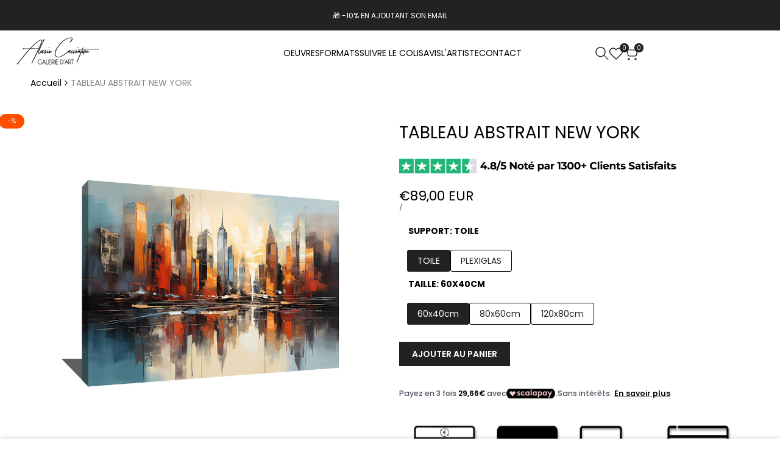

--- FILE ---
content_type: text/html; charset=utf-8
request_url: https://alessiocacciatore.com/products/peinture-abstraite-new-york
body_size: 54289
content:
<!doctype html><html class="no-js hdt-pr-img__effect-opacity hdt-badge__shape-circle dir--ltr " lang="fr" dir="ltr">
  <head><meta charset="utf-8">
    <meta http-equiv="X-UA-Compatible" content="IE=edge">
    <meta name="viewport" content="width=device-width,initial-scale=1">
    <meta name="theme-color" content="">
    <link rel="canonical" href="https://alessiocacciatore.com/products/peinture-abstraite-new-york"><link rel="icon" type="image/png" href="//alessiocacciatore.com/cdn/shop/files/Untitled-1_8c54dc1e-5bdb-4a5c-a2ee-6a5bdca3c8f0.png?crop=center&height=32&v=1759317269&width=32">
      <link rel="apple-touch-icon" href="//alessiocacciatore.com/cdn/shop/files/Untitled-1_8c54dc1e-5bdb-4a5c-a2ee-6a5bdca3c8f0.png?crop=center&height=48&v=1759317269&width=48"><link rel="preconnect" href="https://fonts.shopifycdn.com" crossorigin>
<title>
      Peinture Abstraite New York | Alessio Cacciatore
</title><meta name="description" content="Sur toile ou sur plexiglas, découvrez notre Peinture Abstraite New York. Livraison offerte sous 4 jours à votre domicile, satisfait ou remboursé">
<!-- /snippets/social-meta-tags.liquid -->
<meta property="og:site_name" content="Alessio Cacciatore">
<meta property="og:url" content="https://alessiocacciatore.com/products/peinture-abstraite-new-york">
<meta property="og:title" content="Peinture Abstraite New York | Alessio Cacciatore">
<meta property="og:type" content="product">
<meta property="og:description" content="Sur toile ou sur plexiglas, découvrez notre Peinture Abstraite New York. Livraison offerte sous 4 jours à votre domicile, satisfait ou remboursé"><meta property="og:image" content="http://alessiocacciatore.com/cdn/shop/files/7_fc1cb3c6-2e03-4779-8797-a8386712afda.jpg?v=1709906871">
  <meta property="og:image:secure_url" content="https://alessiocacciatore.com/cdn/shop/files/7_fc1cb3c6-2e03-4779-8797-a8386712afda.jpg?v=1709906871">
  <meta property="og:image:width" content="1000">
  <meta property="og:image:height" content="1000"><meta property="og:price:amount" content="89,00">
  <meta property="og:price:currency" content="EUR"><meta name="x:card" content="summary_large_image">
<meta name="x:title" content="Peinture Abstraite New York | Alessio Cacciatore">
<meta name="x:description" content="Sur toile ou sur plexiglas, découvrez notre Peinture Abstraite New York. Livraison offerte sous 4 jours à votre domicile, satisfait ou remboursé">
<style data-shopify>:root {
    --aspect-ratiocus1: 0.716;
    --scrollbar-w: 0px;
    /* Spacing */
    --spacing-0-2: 0.2rem; /* 2px */
    --spacing-0-4: 0.4rem; /* 4px */
    --spacing-0-6: 0.6rem; /* 6px */
    --spacing-0-8: 0.8rem; /* 8px */
    --spacing-1: 1rem; /* 10px */
    --spacing-1-2: 1.2rem; /* 12px */
    --spacing-1-4: 1.4rem; /* 14px */
    --spacing-1-6: 1.6rem; /* 16px */
    --spacing-1-8: 1.8rem; /* 18px */
    --spacing-2: 2rem; /* 20px */
    --spacing-2-2: 2.2rem; /* 22px */
    --spacing-2-4: 2.4rem; /* 24px */
    --spacing-2-6: 2.6rem; /* 26px */
    --spacing-2-8: 2.8rem; /* 28px */
    --spacing-3: 3rem; /* 30px */
    --spacing-3-2: 3.2rem; /* 32px */
    --spacing-3-4: 3.4rem; /* 34px */
    --spacing-3-6: 3.6rem; /* 36px */
    --spacing-3-8: 3.8rem; /* 38px */
    --spacing-4: 4rem; /* 40px */
    --spacing-4-2: 4.2rem; /* 42px */
    --spacing-4-4: 4.4rem; /* 44px */
    --spacing-4-8: 4.8rem; /* 48px */
    --spacing-5: 5rem; /* 50px */
    --spacing-5-6: 5.6rem; /* 56px */
    --spacing-6: 6rem; /* 60px */
    --spacing-6-4: 6.4rem; /* 64px */
    --spacing-7: 7rem; /* 70px */
    --spacing-7-2: 7.2rem; /* 72px */
    --spacing-8: 8rem; /* 80px */
    --spacing-9: 9rem; /* 90px */
    --spacing-10: 10rem; /* 100px */

    /* Colors */
    --color-base-background: 255 255 255;
    --color-base-text: 0 0 0;
    --color-focus: 86 207 225;
    --payment-terms-background-color: rgb(255 255 255);

    --color-foreground: 0 0 0;
    --color-foreground2: 0 0 0;    
    --color-background2: 242 242 242;
    --color-accent: 1 186 212;
    --color-secondary: 64 64 64;
    --color-tertiary: 128 128 128;

    --hdt-btn-color: 255 255 255;
    --hdt-btn-bg: 34 34 34;
    --hdt-btn-border-color: 34 34 34;
    --hdt-btn-hover-color: 255 255 255;
    --hdt-btn-hover-bg:52 52 52;
    --hdt-btn-hover-border-color:52 52 52;

    --hdt-btn-secondary-color: 217 217 217;
    --hdt-btn-secondary-bg: 64 64 64;

    --hdt-btn-tertiary-color: 230 230 230;
    --hdt-btn-tertiary-bg: 128 128 128;

    --hdt-btn-outline-color: 34 34 34;
    --hdt-btn-outline-border-color: 34 34 34;

    --hdt-link-color: 34 34 34;
    --hdt-link-hover-color: 1 186 212;

    --color-line-border: 221 221 221;
    --color-overlay: 0 0 0;
    --payment-terms-background-color: rgb(255 255 255);
    /* Product colors */
    --color-pr-price: 0 0 0;
    --color-pr-sale-price: 236 1 1;
    --color-pr-text: 34 34 34;
    --color-pr-rating: ;
    /* Input colors */
    --color-input-primary: 255 255 255;
    --color-input-secondary: 104 104 104;

    /* Product badge colors */
    --color-on-sale-badge-background: 255 78 0;
    --color-on-sale-badge-text: 255 255 255;
    --color-new-badge-background: 86 207 225;
    --color-new-badge-text: 255 255 255;
    --color-sold-out-badge-background: 153 153 153;
    --color-sold-out-badge-text: 255 255 255;
    --color-pre-order-badge-background: 7 116 215;
    --color-pre-order-badge-text: 255 255 255;
    --color-custom-badge-background: 0 165 0;
    --color-custom-badge-text: 255 255 255;

    /* Notices colors */
    --color-tooltip-background: 56 56 56;
    --color-tooltip-text: 255 255 255;
    --color-success-background: 224 244 224;
    --color-success-text: 0 165 0;
    --color-warning-background: 251 246 234;
    --color-warning-text: 224 178 82;
    --color-error-background: 253 224 228;
    --color-error-text: 235 0 27;--f_family_1: "Poppins",  sans-serif;--f_family_2: "Poppins",  sans-serif;--f_family_3: "Libre Baskerville",  serif;/* --bs-font-sans-serif: var(--f_family); */

    --font-body-family: var(--f_family_1);
    --font-body-weight: 400;
    --font-body-weight-bold: 700;

    --font-heading-family: var(--f_family_4);
    --font-sheading-family: var(--f_family_3);
    --font-heading-weight: 600;

    --font-body-line-height: 1.6;
    --font-body-spacing: 0.0em;
    --font-heading-scale: 1.0;
    --font-heading-line-height: 1.5;
    --font-heading-spacing: 0.0em;
    --button-line-height: 1.2;

    --h0-size: calc(6.4rem * var(--font-heading-scale));
    --h1-size: calc(5.35rem * var(--font-heading-scale));
    --h2-size: calc(4.2rem * var(--font-heading-scale));
    --h3-size: calc(3.4rem * var(--font-heading-scale));
    --h4-size: calc(2.8rem * var(--font-heading-scale));
    --h5-size: calc(2.4rem * var(--font-heading-scale));
    --h6-size: calc(1.6rem * var(--font-heading-scale));

    --h0-size-mb: calc(3.2rem * var(--font-heading-scale));
    --h1-size-mb: calc(2.8rem * var(--font-heading-scale));
    --h2-size-mb: calc(2.5rem * var(--font-heading-scale));
    --h3-size-mb: calc(2.4rem * var(--font-heading-scale));
    --h4-size-mb: calc(2.2rem * var(--font-heading-scale));
    --h5-size-mb: calc(1.8rem * var(--font-heading-scale));
    --h6-size-mb: calc(1.4rem * var(--font-heading-scale));

    /* Font sizes */
    --text-xs: 1.0rem;
    --text-sm: 1.2rem;
    --text-base: 1.4rem;
    --text-lg: 1.6rem;
    --text-xl: 1.8rem;
    --text-2xl: 2.0rem;
    --text-4xl: 2.2rem;
    --text-6xl: 2.4rem;
    --text-8xl: 2.6rem;
    --text-10xl: 2.8rem;
    --text-12xl: 3.0rem;
    /* Font Weight */
    --font-light: 300;
    --font-normal: 400;
    --font-medium: 500;
    --font-semibold: 600;
    --font-bold: 700;
    --font-extrabold: 800;
    --font-black: 900;
    --spacing-x: 15px;
    --spacing-y: 15px;

    --container-max-width: 180rem;
    --container-max-width-padding-lg: 190rem;
    --container-max-width-padding-md: 186rem;
    --container-width-margin: 0rem;
    --spacing-sections-desktop: 0px;
    --spacing-sections-mobile: 0px;

    /* Border Radius */
    --radius-2xs: 0.0rem;
    --radius-xs: 0.0rem;
    --radius-sm: 0.0rem;
    --radius: 0.0rem;
    --radius-lg: 0.0rem;
    --radius-full: 9999px;
    --radius-button: 0.0rem;
    --radius-input: 0.0rem;
    --radius-product-card: 0.0rem;
    --radius-product-media: 0.0rem;
    --radius-collection-card: 0.0rem;
    --radius-blog-card: 0.0rem;

    --padding-block-input: var(--spacing-0-6);
    --padding-inline-input: var(--spacing-1);
    --height-input: var(--spacing-4-2);
    --thickness-btn: 0.1rem;

    --cursor-zoom-in-icon: url(//alessiocacciatore.com/cdn/shop/t/12/assets/cursor-zoom-in.svg?v=88807523373575012131753174980);
    --cursor-close-svg-url: url(//alessiocacciatore.com/cdn/shop/t/12/assets/cursor-close.svg?v=32251313898602219511753174980);

    /* RTL support */
      --value-logical-flip: 1;
      --value-origin-start: left;
      --value-origin-end: right;}

  /* Color schemes */
  [color-scheme="scheme-1"] {
      --color-background: 255 255 255;
      ;
      --color-background2: 242 242 242;

      --color-foreground: 0 0 0;
      --color-foreground2: 0 0 0;
      --color-accent: 1 186 212;
      --color-secondary: 64 64 64;
      --color-tertiary: 128 128 128;

      --hdt-btn-color: 255 255 255;
      --hdt-btn-bg: 34 34 34;
      --hdt-btn-border-color: 34 34 34;
      --hdt-btn-hover-color: 255 255 255;
      --hdt-btn-hover-bg:52 52 52;
      --hdt-btn-hover-border-color:52 52 52;

      --hdt-btn-secondary-color: 217 217 217;
      --hdt-btn-secondary-bg: 64 64 64;

      --hdt-btn-tertiary-color: 230 230 230;
      --hdt-btn-tertiary-bg: 128 128 128;

      --hdt-btn-outline-color: 34 34 34;
      --hdt-btn-outline-border-color: 34 34 34;

      --hdt-link-color: 34 34 34;
      --hdt-link-hover-color: 1 186 212;

      --color-line-border: 221 221 221;
      --color-overlay: 0 0 0;
      --payment-terms-background-color: rgb(255 255 255);
      /* Product colors */
      --color-pr-price: 0 0 0;
      --color-pr-sale-price: 236 1 1;
      --color-pr-text: 34 34 34;
      --color-pr-rating: ;
      /* Input colors */
      --color-input-primary: 255 255 255;
      --color-input-secondary: 104 104 104;
    }
  [color-scheme="scheme-77e4ef58-56a9-4631-876a-12098ba7d57d"] {
      --color-background: 34 34 34;
      ;
      --color-background2: 255 255 255;

      --color-foreground: 255 255 255;
      --color-foreground2: 135 135 135;
      --color-accent: 1 186 212;
      --color-secondary: 191 191 191;
      --color-tertiary: 128 128 128;

      --hdt-btn-color: 34 34 34;
      --hdt-btn-bg: 255 255 255;
      --hdt-btn-border-color: 255 255 255;
      --hdt-btn-hover-color: 34 34 34;
      --hdt-btn-hover-bg:255 255 255;
      --hdt-btn-hover-border-color:255 255 255;

      --hdt-btn-secondary-color: 76 76 76;
      --hdt-btn-secondary-bg: 191 191 191;

      --hdt-btn-tertiary-color: 51 51 51;
      --hdt-btn-tertiary-bg: 128 128 128;

      --hdt-btn-outline-color: 255 255 255;
      --hdt-btn-outline-border-color: 255 255 255;

      --hdt-link-color: 255 255 255;
      --hdt-link-hover-color: 1 186 212;

      --color-line-border: 68 68 68;
      --color-overlay: 0 0 0;
      --payment-terms-background-color: rgb(34 34 34);
      /* Product colors */
      --color-pr-price: 153 153 153;
      --color-pr-sale-price: 235 0 27;
      --color-pr-text: 255 255 255;
      --color-pr-rating: ;
      /* Input colors */
      --color-input-primary: 255 255 255;
      --color-input-secondary: 104 104 104;
    }
  [color-scheme="scheme-e0b73555-c767-4eda-aa6d-4e44e10aefce"] {
      --color-background: 255 255 255;
      ;
      --color-background2: 245 245 245;

      --color-foreground: 34 34 34;
      --color-foreground2: 135 135 135;
      --color-accent: 34 34 34;
      --color-secondary: 98 98 98;
      --color-tertiary: 162 162 162;

      --hdt-btn-color: 255 255 255;
      --hdt-btn-bg: 1 186 212;
      --hdt-btn-border-color: 1 186 212;
      --hdt-btn-hover-color: 255 255 255;
      --hdt-btn-hover-bg:1 217 248;
      --hdt-btn-hover-border-color:1 217 248;

      --hdt-btn-secondary-color: 224 224 224;
      --hdt-btn-secondary-bg: 98 98 98;

      --hdt-btn-tertiary-color: 236 236 236;
      --hdt-btn-tertiary-bg: 162 162 162;

      --hdt-btn-outline-color: 34 34 34;
      --hdt-btn-outline-border-color: 34 34 34;

      --hdt-link-color: 34 34 34;
      --hdt-link-hover-color: 34 34 34;

      --color-line-border: 238 238 238;
      --color-overlay: 0 0 0;
      --payment-terms-background-color: rgb(255 255 255);
      /* Product colors */
      --color-pr-price: 134 134 134;
      --color-pr-sale-price: 235 0 27;
      --color-pr-text: 0 0 0;
      --color-pr-rating: ;
      /* Input colors */
      --color-input-primary: 255 255 255;
      --color-input-secondary: 104 104 104;
    }
  [color-scheme="scheme-23cf8966-8e57-4acd-9bb3-bb85f222fbb9"] {
      --color-background: 255 255 255;
      ;
      --color-background2: 242 242 242;

      --color-foreground: 34 34 34;
      --color-foreground2: 135 135 135;
      --color-accent: 1 186 212;
      --color-secondary: 98 98 98;
      --color-tertiary: 162 162 162;

      --hdt-btn-color: 34 34 34;
      --hdt-btn-bg: 255 255 255;
      --hdt-btn-border-color: 153 153 153;
      --hdt-btn-hover-color: 34 34 34;
      --hdt-btn-hover-bg:255 255 255;
      --hdt-btn-hover-border-color:171 171 171;

      --hdt-btn-secondary-color: 224 224 224;
      --hdt-btn-secondary-bg: 98 98 98;

      --hdt-btn-tertiary-color: 236 236 236;
      --hdt-btn-tertiary-bg: 162 162 162;

      --hdt-btn-outline-color: 34 34 34;
      --hdt-btn-outline-border-color: 34 34 34;

      --hdt-link-color: 34 34 34;
      --hdt-link-hover-color: 1 186 212;

      --color-line-border: 221 221 221;
      --color-overlay: 0 0 0;
      --payment-terms-background-color: rgb(255 255 255);
      /* Product colors */
      --color-pr-price: 105 105 105;
      --color-pr-sale-price: 236 1 1;
      --color-pr-text: 34 34 34;
      --color-pr-rating: ;
      /* Input colors */
      --color-input-primary: 255 255 255;
      --color-input-secondary: 104 104 104;
    }
  [color-scheme="scheme-fe88a2ec-47a1-478d-8953-54da0178e18c"] {
      --color-background: 56 56 56;
      ;
      --color-background2: 242 242 242;

      --color-foreground: 255 255 255;
      --color-foreground2: 135 135 135;
      --color-accent: 1 186 212;
      --color-secondary: 191 191 191;
      --color-tertiary: 128 128 128;

      --hdt-btn-color: 34 34 34;
      --hdt-btn-bg: 255 255 255;
      --hdt-btn-border-color: 255 255 255;
      --hdt-btn-hover-color: 34 34 34;
      --hdt-btn-hover-bg:255 255 255;
      --hdt-btn-hover-border-color:255 255 255;

      --hdt-btn-secondary-color: 76 76 76;
      --hdt-btn-secondary-bg: 191 191 191;

      --hdt-btn-tertiary-color: 51 51 51;
      --hdt-btn-tertiary-bg: 128 128 128;

      --hdt-btn-outline-color: 56 56 56;
      --hdt-btn-outline-border-color: 56 56 56;

      --hdt-link-color: 56 56 56;
      --hdt-link-hover-color: 1 186 212;

      --color-line-border: 230 230 230;
      --color-overlay: 0 0 0;
      --payment-terms-background-color: rgb(56 56 56);
      /* Product colors */
      --color-pr-price: 105 105 105;
      --color-pr-sale-price: 236 1 1;
      --color-pr-text: 255 255 255;
      --color-pr-rating: ;
      /* Input colors */
      --color-input-primary: 255 255 255;
      --color-input-secondary: 104 104 104;
    }
  [color-scheme="scheme-6707cc8e-6558-49d9-8759-f7d934d9fe4f"] {
      --color-background: 233 30 99;
      ;
      --color-background2: 242 242 242;

      --color-foreground: 255 255 255;
      --color-foreground2: 255 255 255;
      --color-accent: 1 186 212;
      --color-secondary: 191 191 191;
      --color-tertiary: 128 128 128;

      --hdt-btn-color: 34 34 34;
      --hdt-btn-bg: 255 255 255;
      --hdt-btn-border-color: 255 255 255;
      --hdt-btn-hover-color: 34 34 34;
      --hdt-btn-hover-bg:255 255 255;
      --hdt-btn-hover-border-color:255 255 255;

      --hdt-btn-secondary-color: 76 76 76;
      --hdt-btn-secondary-bg: 191 191 191;

      --hdt-btn-tertiary-color: 51 51 51;
      --hdt-btn-tertiary-bg: 128 128 128;

      --hdt-btn-outline-color: 255 255 255;
      --hdt-btn-outline-border-color: 255 255 255;

      --hdt-link-color: 255 255 255;
      --hdt-link-hover-color: 1 186 212;

      --color-line-border: 221 221 221;
      --color-overlay: 0 0 0;
      --payment-terms-background-color: rgb(233 30 99);
      /* Product colors */
      --color-pr-price: 105 105 105;
      --color-pr-sale-price: 236 1 1;
      --color-pr-text: 34 34 34;
      --color-pr-rating: ;
      /* Input colors */
      --color-input-primary: 255 255 255;
      --color-input-secondary: 104 104 104;
    }
  [color-scheme="scheme-c9476b69-abc7-454f-a946-2d5a9f5f3a37"] {
      --color-background: 246 246 248;
      ;
      --color-background2: 242 242 242;

      --color-foreground: 34 34 34;
      --color-foreground2: 135 135 135;
      --color-accent: 1 186 212;
      --color-secondary: 98 98 98;
      --color-tertiary: 162 162 162;

      --hdt-btn-color: 255 255 255;
      --hdt-btn-bg: 34 34 34;
      --hdt-btn-border-color: 34 34 34;
      --hdt-btn-hover-color: 255 255 255;
      --hdt-btn-hover-bg:52 52 52;
      --hdt-btn-hover-border-color:52 52 52;

      --hdt-btn-secondary-color: 224 224 224;
      --hdt-btn-secondary-bg: 98 98 98;

      --hdt-btn-tertiary-color: 236 236 236;
      --hdt-btn-tertiary-bg: 162 162 162;

      --hdt-btn-outline-color: 34 34 34;
      --hdt-btn-outline-border-color: 34 34 34;

      --hdt-link-color: 34 34 34;
      --hdt-link-hover-color: 1 186 212;

      --color-line-border: 230 230 230;
      --color-overlay: 0 0 0;
      --payment-terms-background-color: rgb(246 246 248);
      /* Product colors */
      --color-pr-price: 105 105 105;
      --color-pr-sale-price: 236 1 1;
      --color-pr-text: 34 34 34;
      --color-pr-rating: ;
      /* Input colors */
      --color-input-primary: 255 255 255;
      --color-input-secondary: 104 104 104;
    }
  [color-scheme="scheme-cdfc79ce-2e31-4318-8615-71a5d3be24f9"] {
      --color-background: 255 255 255;
      ;
      --color-background2: 242 242 242;

      --color-foreground: 34 34 34;
      --color-foreground2: 135 135 135;
      --color-accent: 1 186 212;
      --color-secondary: 98 98 98;
      --color-tertiary: 162 162 162;

      --hdt-btn-color: 34 34 34;
      --hdt-btn-bg: 255 255 255;
      --hdt-btn-border-color: 34 34 34;
      --hdt-btn-hover-color: 34 34 34;
      --hdt-btn-hover-bg:255 255 255;
      --hdt-btn-hover-border-color:52 52 52;

      --hdt-btn-secondary-color: 224 224 224;
      --hdt-btn-secondary-bg: 98 98 98;

      --hdt-btn-tertiary-color: 236 236 236;
      --hdt-btn-tertiary-bg: 162 162 162;

      --hdt-btn-outline-color: 34 34 34;
      --hdt-btn-outline-border-color: 34 34 34;

      --hdt-link-color: 34 34 34;
      --hdt-link-hover-color: 1 186 212;

      --color-line-border: 221 221 221;
      --color-overlay: 0 0 0;
      --payment-terms-background-color: rgb(255 255 255);
      /* Product colors */
      --color-pr-price: 105 105 105;
      --color-pr-sale-price: 236 1 1;
      --color-pr-text: 34 34 34;
      --color-pr-rating: ;
      /* Input colors */
      --color-input-primary: 255 255 255;
      --color-input-secondary: 104 104 104;
    }
  

  @media screen and (min-width: 768px) {
    :root {
    /* Font sizes */
    --text-xs: 1.2rem;
    --text-sm: 1.3rem;
    --text-base: 1.4rem;
    --text-lg: 1.6rem;
    --text-xl: 1.8rem;
    --text-2xl: 2.0rem;
    --text-4xl: 2.2rem;
    --text-6xl: 2.4rem;
    --text-8xl: 2.6rem;
    --text-10xl: 2.8rem;
    --text-12xl: 3.0rem;
    --spacing-x: 19.98px;
    --spacing-y: 19.98px;
    }
  }
  @media screen and (min-width: 1150px) {
    :root {
    --spacing-x: 30px;
    --spacing-y: 30px;
    }
  }
  .hdt-btn--size-custom.hdt-btn--size-custom-1 {
    --hdt-btn-padding-x: 32px; --button-line-height: 40px; --hdt-btn-font-size: 14px;--minw-button: 100px; --minwdt-button: 150px;
  }
  body {
    ;}
</style>

<link href="//alessiocacciatore.com/cdn/shop/t/12/assets/base.css?v=23304139990993945961753174979" rel="stylesheet" type="text/css" media="all" />
<link href="//alessiocacciatore.com/cdn/shop/t/12/assets/theme.css?v=36252721708435483471753174981" rel="stylesheet" type="text/css" media="all" />
<link href="//alessiocacciatore.com/cdn/shop/t/12/assets/product-card.css?v=25577451321617402581753174981" rel="stylesheet" type="text/css" media="all" />
<link href="//alessiocacciatore.com/cdn/shop/t/12/assets/collection-products.css?v=45413613649382009461753174979" rel="stylesheet" type="text/css" media="all" />


<script async crossorigin fetchpriority="high" src="/cdn/shopifycloud/importmap-polyfill/es-modules-shim.2.4.0.js"></script>
<script>
  window.themeHDN = {
    settings: {
      shopCurency: "EUR",
      currencyFormat: "€{{amount_with_comma_separator}} EUR",
      moneyFormat: "€{{amount_with_comma_separator}}",
      moneyWithCurrencyFormat: "€{{amount_with_comma_separator}} EUR",
      pageType: `product`,
      actionAfterATC: `open_cart_drawer`,
      currencyCodeEnabled: true,
      autoCurrencies: true,
      currencyRound: true,
      revealInView: true
      , shopTimezone: "+0100"}
  };
  document.documentElement.className = document.documentElement.className.replace('no-js', 'js');</script><script type="importmap">
  {
    "imports": {
      "@theme/libs": "//alessiocacciatore.com/cdn/shop/t/12/assets/libs.min.js?v=112679632034593218811753174981",
      "@theme/events": "//alessiocacciatore.com/cdn/shop/t/12/assets/events.js?v=126252641563621240161753174980",
      "@theme/utilities": "//alessiocacciatore.com/cdn/shop/t/12/assets/utilities.js?v=174937371623160956481753174981",
      "@theme/global": "//alessiocacciatore.com/cdn/shop/t/12/assets/global.min.js?v=61836012901107234051753174980",
      "@theme/psw": "//alessiocacciatore.com/cdn/shop/t/12/assets/es-psw.min.js?v=56831319481966336101753174980",
      "@theme/dayjs": "//alessiocacciatore.com/cdn/shop/t/12/assets/day.min.js?v=105690777647603308301753174980"
    }
  }
</script>
<link rel="modulepreload" href="//alessiocacciatore.com/cdn/shop/t/12/assets/libs.min.js?v=112679632034593218811753174981">
<link rel="modulepreload" href="//alessiocacciatore.com/cdn/shop/t/12/assets/global.min.js?v=61836012901107234051753174980">
<script type="module" src="//alessiocacciatore.com/cdn/shop/t/12/assets/libs.min.js?v=112679632034593218811753174981" fetchpriority="high"></script>
<link rel="modulepreload" href="//alessiocacciatore.com/cdn/shop/t/12/assets/events.js?v=126252641563621240161753174980">
<link rel="modulepreload" href="//alessiocacciatore.com/cdn/shop/t/12/assets/utilities.js?v=174937371623160956481753174981">
<link rel="modulepreload" href="//alessiocacciatore.com/cdn/shop/t/12/assets/es-psw.min.js?v=56831319481966336101753174980"><script>window.performance && window.performance.mark && window.performance.mark('shopify.content_for_header.start');</script><meta name="facebook-domain-verification" content="1b2e8proy35hirjxdgc62aglf35uo4">
<meta name="google-site-verification" content="kiDlp6ESMxm6tA86tXSVnWQqNPqC3-IO1DzpgOXra9k">
<meta id="shopify-digital-wallet" name="shopify-digital-wallet" content="/10510696484/digital_wallets/dialog">
<meta name="shopify-checkout-api-token" content="a0118f19222aa72075ecbebab9783f35">
<meta id="in-context-paypal-metadata" data-shop-id="10510696484" data-venmo-supported="false" data-environment="production" data-locale="fr_FR" data-paypal-v4="true" data-currency="EUR">
<link rel="alternate" hreflang="x-default" href="https://alessiocacciatore.com/products/peinture-abstraite-new-york">
<link rel="alternate" hreflang="fr" href="https://alessiocacciatore.com/products/peinture-abstraite-new-york">
<link rel="alternate" hreflang="en" href="https://alessiocacciatore.com/en/products/peinture-abstraite-new-york">
<link rel="alternate" type="application/json+oembed" href="https://alessiocacciatore.com/products/peinture-abstraite-new-york.oembed">
<script async="async" src="/checkouts/internal/preloads.js?locale=fr-FR"></script>
<link rel="preconnect" href="https://shop.app" crossorigin="anonymous">
<script async="async" src="https://shop.app/checkouts/internal/preloads.js?locale=fr-FR&shop_id=10510696484" crossorigin="anonymous"></script>
<script id="apple-pay-shop-capabilities" type="application/json">{"shopId":10510696484,"countryCode":"FR","currencyCode":"EUR","merchantCapabilities":["supports3DS"],"merchantId":"gid:\/\/shopify\/Shop\/10510696484","merchantName":"Alessio Cacciatore","requiredBillingContactFields":["postalAddress","email"],"requiredShippingContactFields":["postalAddress","email"],"shippingType":"shipping","supportedNetworks":["visa","masterCard","amex","maestro"],"total":{"type":"pending","label":"Alessio Cacciatore","amount":"1.00"},"shopifyPaymentsEnabled":true,"supportsSubscriptions":true}</script>
<script id="shopify-features" type="application/json">{"accessToken":"a0118f19222aa72075ecbebab9783f35","betas":["rich-media-storefront-analytics"],"domain":"alessiocacciatore.com","predictiveSearch":true,"shopId":10510696484,"locale":"fr"}</script>
<script>var Shopify = Shopify || {};
Shopify.shop = "alessiocacciatore.myshopify.com";
Shopify.locale = "fr";
Shopify.currency = {"active":"EUR","rate":"1.0"};
Shopify.country = "FR";
Shopify.theme = {"name":"kalles-v5-1-0-official","id":184764858711,"schema_name":"Kalles","schema_version":"5.1.0","theme_store_id":null,"role":"main"};
Shopify.theme.handle = "null";
Shopify.theme.style = {"id":null,"handle":null};
Shopify.cdnHost = "alessiocacciatore.com/cdn";
Shopify.routes = Shopify.routes || {};
Shopify.routes.root = "/";</script>
<script type="module">!function(o){(o.Shopify=o.Shopify||{}).modules=!0}(window);</script>
<script>!function(o){function n(){var o=[];function n(){o.push(Array.prototype.slice.apply(arguments))}return n.q=o,n}var t=o.Shopify=o.Shopify||{};t.loadFeatures=n(),t.autoloadFeatures=n()}(window);</script>
<script>
  window.ShopifyPay = window.ShopifyPay || {};
  window.ShopifyPay.apiHost = "shop.app\/pay";
  window.ShopifyPay.redirectState = null;
</script>
<script id="shop-js-analytics" type="application/json">{"pageType":"product"}</script>
<script defer="defer" async type="module" src="//alessiocacciatore.com/cdn/shopifycloud/shop-js/modules/v2/client.init-shop-cart-sync_XvpUV7qp.fr.esm.js"></script>
<script defer="defer" async type="module" src="//alessiocacciatore.com/cdn/shopifycloud/shop-js/modules/v2/chunk.common_C2xzKNNs.esm.js"></script>
<script type="module">
  await import("//alessiocacciatore.com/cdn/shopifycloud/shop-js/modules/v2/client.init-shop-cart-sync_XvpUV7qp.fr.esm.js");
await import("//alessiocacciatore.com/cdn/shopifycloud/shop-js/modules/v2/chunk.common_C2xzKNNs.esm.js");

  window.Shopify.SignInWithShop?.initShopCartSync?.({"fedCMEnabled":true,"windoidEnabled":true});

</script>
<script>
  window.Shopify = window.Shopify || {};
  if (!window.Shopify.featureAssets) window.Shopify.featureAssets = {};
  window.Shopify.featureAssets['shop-js'] = {"shop-cart-sync":["modules/v2/client.shop-cart-sync_C66VAAYi.fr.esm.js","modules/v2/chunk.common_C2xzKNNs.esm.js"],"init-fed-cm":["modules/v2/client.init-fed-cm_By4eIqYa.fr.esm.js","modules/v2/chunk.common_C2xzKNNs.esm.js"],"shop-button":["modules/v2/client.shop-button_Bz0N9rYp.fr.esm.js","modules/v2/chunk.common_C2xzKNNs.esm.js"],"shop-cash-offers":["modules/v2/client.shop-cash-offers_B90ok608.fr.esm.js","modules/v2/chunk.common_C2xzKNNs.esm.js","modules/v2/chunk.modal_7MqWQJ87.esm.js"],"init-windoid":["modules/v2/client.init-windoid_CdJe_Ee3.fr.esm.js","modules/v2/chunk.common_C2xzKNNs.esm.js"],"shop-toast-manager":["modules/v2/client.shop-toast-manager_kCJHoUCw.fr.esm.js","modules/v2/chunk.common_C2xzKNNs.esm.js"],"init-shop-email-lookup-coordinator":["modules/v2/client.init-shop-email-lookup-coordinator_BPuRLqHy.fr.esm.js","modules/v2/chunk.common_C2xzKNNs.esm.js"],"init-shop-cart-sync":["modules/v2/client.init-shop-cart-sync_XvpUV7qp.fr.esm.js","modules/v2/chunk.common_C2xzKNNs.esm.js"],"avatar":["modules/v2/client.avatar_BTnouDA3.fr.esm.js"],"pay-button":["modules/v2/client.pay-button_CmFhG2BZ.fr.esm.js","modules/v2/chunk.common_C2xzKNNs.esm.js"],"init-customer-accounts":["modules/v2/client.init-customer-accounts_C5-IhKGM.fr.esm.js","modules/v2/client.shop-login-button_DrlPOW6Z.fr.esm.js","modules/v2/chunk.common_C2xzKNNs.esm.js","modules/v2/chunk.modal_7MqWQJ87.esm.js"],"init-shop-for-new-customer-accounts":["modules/v2/client.init-shop-for-new-customer-accounts_Cv1WqR1n.fr.esm.js","modules/v2/client.shop-login-button_DrlPOW6Z.fr.esm.js","modules/v2/chunk.common_C2xzKNNs.esm.js","modules/v2/chunk.modal_7MqWQJ87.esm.js"],"shop-login-button":["modules/v2/client.shop-login-button_DrlPOW6Z.fr.esm.js","modules/v2/chunk.common_C2xzKNNs.esm.js","modules/v2/chunk.modal_7MqWQJ87.esm.js"],"init-customer-accounts-sign-up":["modules/v2/client.init-customer-accounts-sign-up_Dqgdz3C3.fr.esm.js","modules/v2/client.shop-login-button_DrlPOW6Z.fr.esm.js","modules/v2/chunk.common_C2xzKNNs.esm.js","modules/v2/chunk.modal_7MqWQJ87.esm.js"],"shop-follow-button":["modules/v2/client.shop-follow-button_D7RRykwK.fr.esm.js","modules/v2/chunk.common_C2xzKNNs.esm.js","modules/v2/chunk.modal_7MqWQJ87.esm.js"],"checkout-modal":["modules/v2/client.checkout-modal_NILs_SXn.fr.esm.js","modules/v2/chunk.common_C2xzKNNs.esm.js","modules/v2/chunk.modal_7MqWQJ87.esm.js"],"lead-capture":["modules/v2/client.lead-capture_CSmE_fhP.fr.esm.js","modules/v2/chunk.common_C2xzKNNs.esm.js","modules/v2/chunk.modal_7MqWQJ87.esm.js"],"shop-login":["modules/v2/client.shop-login_CKcjyRl_.fr.esm.js","modules/v2/chunk.common_C2xzKNNs.esm.js","modules/v2/chunk.modal_7MqWQJ87.esm.js"],"payment-terms":["modules/v2/client.payment-terms_eoGasybT.fr.esm.js","modules/v2/chunk.common_C2xzKNNs.esm.js","modules/v2/chunk.modal_7MqWQJ87.esm.js"]};
</script>
<script>(function() {
  var isLoaded = false;
  function asyncLoad() {
    if (isLoaded) return;
    isLoaded = true;
    var urls = ["https:\/\/loox.io\/widget\/VyZ_TVGvu_\/loox.1587422737139.js?shop=alessiocacciatore.myshopify.com","https:\/\/gtranslate.io\/shopify\/gtranslate.js?shop=alessiocacciatore.myshopify.com","https:\/\/gdprcdn.b-cdn.net\/js\/gdpr_cookie_consent.min.js?shop=alessiocacciatore.myshopify.com"];
    for (var i = 0; i < urls.length; i++) {
      var s = document.createElement('script');
      s.type = 'text/javascript';
      s.async = true;
      s.src = urls[i];
      var x = document.getElementsByTagName('script')[0];
      x.parentNode.insertBefore(s, x);
    }
  };
  if(window.attachEvent) {
    window.attachEvent('onload', asyncLoad);
  } else {
    window.addEventListener('load', asyncLoad, false);
  }
})();</script>
<script id="__st">var __st={"a":10510696484,"offset":3600,"reqid":"43ef94d9-4e28-45c9-acc4-7a2e2168f3a8-1768662069","pageurl":"alessiocacciatore.com\/products\/peinture-abstraite-new-york","u":"77af3776cd5d","p":"product","rtyp":"product","rid":8917852455255};</script>
<script>window.ShopifyPaypalV4VisibilityTracking = true;</script>
<script id="captcha-bootstrap">!function(){'use strict';const t='contact',e='account',n='new_comment',o=[[t,t],['blogs',n],['comments',n],[t,'customer']],c=[[e,'customer_login'],[e,'guest_login'],[e,'recover_customer_password'],[e,'create_customer']],r=t=>t.map((([t,e])=>`form[action*='/${t}']:not([data-nocaptcha='true']) input[name='form_type'][value='${e}']`)).join(','),a=t=>()=>t?[...document.querySelectorAll(t)].map((t=>t.form)):[];function s(){const t=[...o],e=r(t);return a(e)}const i='password',u='form_key',d=['recaptcha-v3-token','g-recaptcha-response','h-captcha-response',i],f=()=>{try{return window.sessionStorage}catch{return}},m='__shopify_v',_=t=>t.elements[u];function p(t,e,n=!1){try{const o=window.sessionStorage,c=JSON.parse(o.getItem(e)),{data:r}=function(t){const{data:e,action:n}=t;return t[m]||n?{data:e,action:n}:{data:t,action:n}}(c);for(const[e,n]of Object.entries(r))t.elements[e]&&(t.elements[e].value=n);n&&o.removeItem(e)}catch(o){console.error('form repopulation failed',{error:o})}}const l='form_type',E='cptcha';function T(t){t.dataset[E]=!0}const w=window,h=w.document,L='Shopify',v='ce_forms',y='captcha';let A=!1;((t,e)=>{const n=(g='f06e6c50-85a8-45c8-87d0-21a2b65856fe',I='https://cdn.shopify.com/shopifycloud/storefront-forms-hcaptcha/ce_storefront_forms_captcha_hcaptcha.v1.5.2.iife.js',D={infoText:'Protégé par hCaptcha',privacyText:'Confidentialité',termsText:'Conditions'},(t,e,n)=>{const o=w[L][v],c=o.bindForm;if(c)return c(t,g,e,D).then(n);var r;o.q.push([[t,g,e,D],n]),r=I,A||(h.body.append(Object.assign(h.createElement('script'),{id:'captcha-provider',async:!0,src:r})),A=!0)});var g,I,D;w[L]=w[L]||{},w[L][v]=w[L][v]||{},w[L][v].q=[],w[L][y]=w[L][y]||{},w[L][y].protect=function(t,e){n(t,void 0,e),T(t)},Object.freeze(w[L][y]),function(t,e,n,w,h,L){const[v,y,A,g]=function(t,e,n){const i=e?o:[],u=t?c:[],d=[...i,...u],f=r(d),m=r(i),_=r(d.filter((([t,e])=>n.includes(e))));return[a(f),a(m),a(_),s()]}(w,h,L),I=t=>{const e=t.target;return e instanceof HTMLFormElement?e:e&&e.form},D=t=>v().includes(t);t.addEventListener('submit',(t=>{const e=I(t);if(!e)return;const n=D(e)&&!e.dataset.hcaptchaBound&&!e.dataset.recaptchaBound,o=_(e),c=g().includes(e)&&(!o||!o.value);(n||c)&&t.preventDefault(),c&&!n&&(function(t){try{if(!f())return;!function(t){const e=f();if(!e)return;const n=_(t);if(!n)return;const o=n.value;o&&e.removeItem(o)}(t);const e=Array.from(Array(32),(()=>Math.random().toString(36)[2])).join('');!function(t,e){_(t)||t.append(Object.assign(document.createElement('input'),{type:'hidden',name:u})),t.elements[u].value=e}(t,e),function(t,e){const n=f();if(!n)return;const o=[...t.querySelectorAll(`input[type='${i}']`)].map((({name:t})=>t)),c=[...d,...o],r={};for(const[a,s]of new FormData(t).entries())c.includes(a)||(r[a]=s);n.setItem(e,JSON.stringify({[m]:1,action:t.action,data:r}))}(t,e)}catch(e){console.error('failed to persist form',e)}}(e),e.submit())}));const S=(t,e)=>{t&&!t.dataset[E]&&(n(t,e.some((e=>e===t))),T(t))};for(const o of['focusin','change'])t.addEventListener(o,(t=>{const e=I(t);D(e)&&S(e,y())}));const B=e.get('form_key'),M=e.get(l),P=B&&M;t.addEventListener('DOMContentLoaded',(()=>{const t=y();if(P)for(const e of t)e.elements[l].value===M&&p(e,B);[...new Set([...A(),...v().filter((t=>'true'===t.dataset.shopifyCaptcha))])].forEach((e=>S(e,t)))}))}(h,new URLSearchParams(w.location.search),n,t,e,['guest_login'])})(!0,!0)}();</script>
<script integrity="sha256-4kQ18oKyAcykRKYeNunJcIwy7WH5gtpwJnB7kiuLZ1E=" data-source-attribution="shopify.loadfeatures" defer="defer" src="//alessiocacciatore.com/cdn/shopifycloud/storefront/assets/storefront/load_feature-a0a9edcb.js" crossorigin="anonymous"></script>
<script crossorigin="anonymous" defer="defer" src="//alessiocacciatore.com/cdn/shopifycloud/storefront/assets/shopify_pay/storefront-65b4c6d7.js?v=20250812"></script>
<script data-source-attribution="shopify.dynamic_checkout.dynamic.init">var Shopify=Shopify||{};Shopify.PaymentButton=Shopify.PaymentButton||{isStorefrontPortableWallets:!0,init:function(){window.Shopify.PaymentButton.init=function(){};var t=document.createElement("script");t.src="https://alessiocacciatore.com/cdn/shopifycloud/portable-wallets/latest/portable-wallets.fr.js",t.type="module",document.head.appendChild(t)}};
</script>
<script data-source-attribution="shopify.dynamic_checkout.buyer_consent">
  function portableWalletsHideBuyerConsent(e){var t=document.getElementById("shopify-buyer-consent"),n=document.getElementById("shopify-subscription-policy-button");t&&n&&(t.classList.add("hidden"),t.setAttribute("aria-hidden","true"),n.removeEventListener("click",e))}function portableWalletsShowBuyerConsent(e){var t=document.getElementById("shopify-buyer-consent"),n=document.getElementById("shopify-subscription-policy-button");t&&n&&(t.classList.remove("hidden"),t.removeAttribute("aria-hidden"),n.addEventListener("click",e))}window.Shopify?.PaymentButton&&(window.Shopify.PaymentButton.hideBuyerConsent=portableWalletsHideBuyerConsent,window.Shopify.PaymentButton.showBuyerConsent=portableWalletsShowBuyerConsent);
</script>
<script data-source-attribution="shopify.dynamic_checkout.cart.bootstrap">document.addEventListener("DOMContentLoaded",(function(){function t(){return document.querySelector("shopify-accelerated-checkout-cart, shopify-accelerated-checkout")}if(t())Shopify.PaymentButton.init();else{new MutationObserver((function(e,n){t()&&(Shopify.PaymentButton.init(),n.disconnect())})).observe(document.body,{childList:!0,subtree:!0})}}));
</script>
<link id="shopify-accelerated-checkout-styles" rel="stylesheet" media="screen" href="https://alessiocacciatore.com/cdn/shopifycloud/portable-wallets/latest/accelerated-checkout-backwards-compat.css" crossorigin="anonymous">
<style id="shopify-accelerated-checkout-cart">
        #shopify-buyer-consent {
  margin-top: 1em;
  display: inline-block;
  width: 100%;
}

#shopify-buyer-consent.hidden {
  display: none;
}

#shopify-subscription-policy-button {
  background: none;
  border: none;
  padding: 0;
  text-decoration: underline;
  font-size: inherit;
  cursor: pointer;
}

#shopify-subscription-policy-button::before {
  box-shadow: none;
}

      </style>

<script>window.performance && window.performance.mark && window.performance.mark('shopify.content_for_header.end');</script>
<script type="text/javascript">
  window.Pop = window.Pop || {};
  window.Pop.common = window.Pop.common || {};
  window.Pop.common.shop = {
    permanent_domain: 'alessiocacciatore.myshopify.com',
    currency: "EUR",
    money_format: "€{{amount_with_comma_separator}}",
    id: 10510696484
  };
  

  window.Pop.common.template = 'product';
  window.Pop.common.cart = {};
  window.Pop.common.vapid_public_key = "BJuXCmrtTK335SuczdNVYrGVtP_WXn4jImChm49st7K7z7e8gxSZUKk4DhUpk8j2Xpiw5G4-ylNbMKLlKkUEU98=";
  window.Pop.global_config = {"asset_urls":{"loy":{},"rev":{},"pu":{"init_js":null},"widgets":{"init_js":"https:\/\/cdn.shopify.com\/s\/files\/1\/0194\/1736\/6592\/t\/1\/assets\/ba_widget_init.js?v=1743185715","modal_js":"https:\/\/cdn.shopify.com\/s\/files\/1\/0194\/1736\/6592\/t\/1\/assets\/ba_widget_modal.js?v=1728041538","modal_css":"https:\/\/cdn.shopify.com\/s\/files\/1\/0194\/1736\/6592\/t\/1\/assets\/ba_widget_modal.css?v=1654723622"},"forms":{},"global":{"helper_js":"https:\/\/cdn.shopify.com\/s\/files\/1\/0194\/1736\/6592\/t\/1\/assets\/ba_pop_tracking.js?v=1704919189"}},"proxy_paths":{"pop":"\/apps\/ba-pop","app_metrics":"\/apps\/ba-pop\/app_metrics","push_subscription":"\/apps\/ba-pop\/push"},"aat":["pop"],"pv":false,"sts":false,"bam":true,"batc":true,"base_money_format":"€{{amount_with_comma_separator}}","online_store_version":2,"loy_js_api_enabled":false,"shop":{"id":10510696484,"name":"Alessio Cacciatore","domain":"alessiocacciatore.com"}};
  window.Pop.widgets_config = {"id":74353,"active":false,"frequency_limit_amount":1,"frequency_limit_time_unit":"days","background_image":{"position":"right","widget_background_preview_url":"https:\/\/activestorage-public.s3.us-west-2.amazonaws.com\/bxf8k7aj3ngwudoutzhyacodmwr8"},"initial_state":{"body":"Livraison offerte, invitation aux vernissages, tarifs préférentiels","title":"10% sur votre premier achat","cta_text":"Je profite de -10%","show_email":"true","action_text":"Chargement...","footer_text":"","dismiss_text":"Non merci","email_placeholder":"Votre adresse email","phone_placeholder":"Phone Number"},"success_state":{"body":"Vous recevrez tous nos conseils ainsi que des offres exclusives. Voici votre code à utiliser pour votre premier achat","title":"Bienvenue dans notre club privé ","cta_text":"Je découvre la galerie","cta_action":"dismiss","redirect_url":"","open_url_new_tab":"false"},"closed_state":{"action":"close_widget","font_size":"20","action_text":"GET 10% OFF","display_offset":"300","display_position":"left"},"error_state":{"submit_error":"Erreur, essayez une nouvelle fois.","invalid_email":"Merci d'entrer une adresse email","error_subscribing":"Erreur, essayez une nouvelle fois.","already_registered":"Vous êtes déjà enregistré","invalid_phone_number":"Please enter valid phone number!"},"trigger":{"action":"on_timer","delay_in_seconds":"10"},"colors":{"link_color":"#4FC3F7","sticky_bar_bg":"#C62828","cta_font_color":"#000000","body_font_color":"#ffffff","sticky_bar_text":"#fff","background_color":"#000000","error_text_color":"#ff2626","title_font_color":"#ffffff","footer_font_color":"#ffffff","dismiss_font_color":"#ffffff","cta_background_color":"#ffffff","sticky_coupon_bar_bg":"#286ef8","error_text_background":"#333333","sticky_coupon_bar_text":"#fff"},"sticky_coupon_bar":{"enabled":"false","message":"Don't forget to use your code"},"display_style":{"font":"Times New Roman","size":"regular","align":"center"},"dismissable":true,"has_background":true,"opt_in_channels":["email"],"rules":[],"widget_css":".powered_by_rivo{\n  display: block;\n}\n.ba_widget_main_design {\n  background: #000000;\n}\n.ba_widget_content{text-align: center}\n.ba_widget_parent{\n  font-family: Times New Roman;\n}\n.ba_widget_parent.background{\n}\n.ba_widget_left_content{\n}\n.ba_widget_right_content{\n  background-image: url(\"https:\/\/d15d3imw3mjndz.cloudfront.net\/bxf8k7aj3ngwudoutzhyacodmwr8\");\n}\n#ba_widget_cta_button:disabled{\n  background: #ffffffcc;\n}\n#ba_widget_cta_button{\n  background: #ffffff;\n  color: #000000;\n}\n#ba_widget_cta_button:after {\n  background: #ffffffe0;\n}\n.ba_initial_state_title, .ba_success_state_title{\n  color: #ffffff;\n}\n.ba_initial_state_body, .ba_success_state_body{\n  color: #ffffff;\n}\n.ba_initial_state_dismiss_text{\n  color: #ffffff;\n}\n.ba_initial_state_footer_text, .ba_initial_state_sms_agreement{\n  color: #ffffff;\n}\n.ba_widget_error{\n  color: #ff2626;\n  background: #333333;\n}\n.ba_link_color{\n  color: #4FC3F7;\n}\n","custom_css":null,"logo":null};
</script>


<script type="text/javascript">
  

  (function() {
    //Global snippet for Email Popups
    //this is updated automatically - do not edit manually.
    document.addEventListener('DOMContentLoaded', function() {
      function loadScript(src, defer, done) {
        var js = document.createElement('script');
        js.src = src;
        js.defer = defer;
        js.onload = function(){done();};
        js.onerror = function(){
          done(new Error('Failed to load script ' + src));
        };
        document.head.appendChild(js);
      }

      function browserSupportsAllFeatures() {
        return window.Promise && window.fetch && window.Symbol;
      }

      if (browserSupportsAllFeatures()) {
        main();
      } else {
        loadScript('https://cdnjs.cloudflare.com/polyfill/v3/polyfill.min.js?features=Promise,fetch', true, main);
      }

      function loadAppScripts(){
        const popAppEmbedEnabled = document.getElementById("pop-app-embed-init");

        if (window.Pop.global_config.aat.includes("pop") && !popAppEmbedEnabled){
          loadScript(window.Pop.global_config.asset_urls.widgets.init_js, true, function(){});
        }
      }

      function main(err) {
        loadScript(window.Pop.global_config.asset_urls.global.helper_js, false, loadAppScripts);
      }
    });
  })();
</script>

<!-- BEGIN app block: shopify://apps/seowill-seoant-ai-seo/blocks/seoant-core/8e57283b-dcb0-4f7b-a947-fb5c57a0d59d -->
<!--SEOAnt Core By SEOAnt Teams, v0.1.6 START -->







    <!-- BEGIN app snippet: Product-JSON-LD --><!-- END app snippet -->


<!-- SON-LD generated By SEOAnt END -->



<!-- Start : SEOAnt BrokenLink Redirect --><script type="text/javascript">
    !function(t){var e={};function r(n){if(e[n])return e[n].exports;var o=e[n]={i:n,l:!1,exports:{}};return t[n].call(o.exports,o,o.exports,r),o.l=!0,o.exports}r.m=t,r.c=e,r.d=function(t,e,n){r.o(t,e)||Object.defineProperty(t,e,{enumerable:!0,get:n})},r.r=function(t){"undefined"!==typeof Symbol&&Symbol.toStringTag&&Object.defineProperty(t,Symbol.toStringTag,{value:"Module"}),Object.defineProperty(t,"__esModule",{value:!0})},r.t=function(t,e){if(1&e&&(t=r(t)),8&e)return t;if(4&e&&"object"===typeof t&&t&&t.__esModule)return t;var n=Object.create(null);if(r.r(n),Object.defineProperty(n,"default",{enumerable:!0,value:t}),2&e&&"string"!=typeof t)for(var o in t)r.d(n,o,function(e){return t[e]}.bind(null,o));return n},r.n=function(t){var e=t&&t.__esModule?function(){return t.default}:function(){return t};return r.d(e,"a",e),e},r.o=function(t,e){return Object.prototype.hasOwnProperty.call(t,e)},r.p="",r(r.s=11)}([function(t,e,r){"use strict";var n=r(2),o=Object.prototype.toString;function i(t){return"[object Array]"===o.call(t)}function a(t){return"undefined"===typeof t}function u(t){return null!==t&&"object"===typeof t}function s(t){return"[object Function]"===o.call(t)}function c(t,e){if(null!==t&&"undefined"!==typeof t)if("object"!==typeof t&&(t=[t]),i(t))for(var r=0,n=t.length;r<n;r++)e.call(null,t[r],r,t);else for(var o in t)Object.prototype.hasOwnProperty.call(t,o)&&e.call(null,t[o],o,t)}t.exports={isArray:i,isArrayBuffer:function(t){return"[object ArrayBuffer]"===o.call(t)},isBuffer:function(t){return null!==t&&!a(t)&&null!==t.constructor&&!a(t.constructor)&&"function"===typeof t.constructor.isBuffer&&t.constructor.isBuffer(t)},isFormData:function(t){return"undefined"!==typeof FormData&&t instanceof FormData},isArrayBufferView:function(t){return"undefined"!==typeof ArrayBuffer&&ArrayBuffer.isView?ArrayBuffer.isView(t):t&&t.buffer&&t.buffer instanceof ArrayBuffer},isString:function(t){return"string"===typeof t},isNumber:function(t){return"number"===typeof t},isObject:u,isUndefined:a,isDate:function(t){return"[object Date]"===o.call(t)},isFile:function(t){return"[object File]"===o.call(t)},isBlob:function(t){return"[object Blob]"===o.call(t)},isFunction:s,isStream:function(t){return u(t)&&s(t.pipe)},isURLSearchParams:function(t){return"undefined"!==typeof URLSearchParams&&t instanceof URLSearchParams},isStandardBrowserEnv:function(){return("undefined"===typeof navigator||"ReactNative"!==navigator.product&&"NativeScript"!==navigator.product&&"NS"!==navigator.product)&&("undefined"!==typeof window&&"undefined"!==typeof document)},forEach:c,merge:function t(){var e={};function r(r,n){"object"===typeof e[n]&&"object"===typeof r?e[n]=t(e[n],r):e[n]=r}for(var n=0,o=arguments.length;n<o;n++)c(arguments[n],r);return e},deepMerge:function t(){var e={};function r(r,n){"object"===typeof e[n]&&"object"===typeof r?e[n]=t(e[n],r):e[n]="object"===typeof r?t({},r):r}for(var n=0,o=arguments.length;n<o;n++)c(arguments[n],r);return e},extend:function(t,e,r){return c(e,(function(e,o){t[o]=r&&"function"===typeof e?n(e,r):e})),t},trim:function(t){return t.replace(/^\s*/,"").replace(/\s*$/,"")}}},function(t,e,r){t.exports=r(12)},function(t,e,r){"use strict";t.exports=function(t,e){return function(){for(var r=new Array(arguments.length),n=0;n<r.length;n++)r[n]=arguments[n];return t.apply(e,r)}}},function(t,e,r){"use strict";var n=r(0);function o(t){return encodeURIComponent(t).replace(/%40/gi,"@").replace(/%3A/gi,":").replace(/%24/g,"$").replace(/%2C/gi,",").replace(/%20/g,"+").replace(/%5B/gi,"[").replace(/%5D/gi,"]")}t.exports=function(t,e,r){if(!e)return t;var i;if(r)i=r(e);else if(n.isURLSearchParams(e))i=e.toString();else{var a=[];n.forEach(e,(function(t,e){null!==t&&"undefined"!==typeof t&&(n.isArray(t)?e+="[]":t=[t],n.forEach(t,(function(t){n.isDate(t)?t=t.toISOString():n.isObject(t)&&(t=JSON.stringify(t)),a.push(o(e)+"="+o(t))})))})),i=a.join("&")}if(i){var u=t.indexOf("#");-1!==u&&(t=t.slice(0,u)),t+=(-1===t.indexOf("?")?"?":"&")+i}return t}},function(t,e,r){"use strict";t.exports=function(t){return!(!t||!t.__CANCEL__)}},function(t,e,r){"use strict";(function(e){var n=r(0),o=r(19),i={"Content-Type":"application/x-www-form-urlencoded"};function a(t,e){!n.isUndefined(t)&&n.isUndefined(t["Content-Type"])&&(t["Content-Type"]=e)}var u={adapter:function(){var t;return("undefined"!==typeof XMLHttpRequest||"undefined"!==typeof e&&"[object process]"===Object.prototype.toString.call(e))&&(t=r(6)),t}(),transformRequest:[function(t,e){return o(e,"Accept"),o(e,"Content-Type"),n.isFormData(t)||n.isArrayBuffer(t)||n.isBuffer(t)||n.isStream(t)||n.isFile(t)||n.isBlob(t)?t:n.isArrayBufferView(t)?t.buffer:n.isURLSearchParams(t)?(a(e,"application/x-www-form-urlencoded;charset=utf-8"),t.toString()):n.isObject(t)?(a(e,"application/json;charset=utf-8"),JSON.stringify(t)):t}],transformResponse:[function(t){if("string"===typeof t)try{t=JSON.parse(t)}catch(e){}return t}],timeout:0,xsrfCookieName:"XSRF-TOKEN",xsrfHeaderName:"X-XSRF-TOKEN",maxContentLength:-1,validateStatus:function(t){return t>=200&&t<300},headers:{common:{Accept:"application/json, text/plain, */*"}}};n.forEach(["delete","get","head"],(function(t){u.headers[t]={}})),n.forEach(["post","put","patch"],(function(t){u.headers[t]=n.merge(i)})),t.exports=u}).call(this,r(18))},function(t,e,r){"use strict";var n=r(0),o=r(20),i=r(3),a=r(22),u=r(25),s=r(26),c=r(7);t.exports=function(t){return new Promise((function(e,f){var l=t.data,p=t.headers;n.isFormData(l)&&delete p["Content-Type"];var h=new XMLHttpRequest;if(t.auth){var d=t.auth.username||"",m=t.auth.password||"";p.Authorization="Basic "+btoa(d+":"+m)}var y=a(t.baseURL,t.url);if(h.open(t.method.toUpperCase(),i(y,t.params,t.paramsSerializer),!0),h.timeout=t.timeout,h.onreadystatechange=function(){if(h&&4===h.readyState&&(0!==h.status||h.responseURL&&0===h.responseURL.indexOf("file:"))){var r="getAllResponseHeaders"in h?u(h.getAllResponseHeaders()):null,n={data:t.responseType&&"text"!==t.responseType?h.response:h.responseText,status:h.status,statusText:h.statusText,headers:r,config:t,request:h};o(e,f,n),h=null}},h.onabort=function(){h&&(f(c("Request aborted",t,"ECONNABORTED",h)),h=null)},h.onerror=function(){f(c("Network Error",t,null,h)),h=null},h.ontimeout=function(){var e="timeout of "+t.timeout+"ms exceeded";t.timeoutErrorMessage&&(e=t.timeoutErrorMessage),f(c(e,t,"ECONNABORTED",h)),h=null},n.isStandardBrowserEnv()){var v=r(27),g=(t.withCredentials||s(y))&&t.xsrfCookieName?v.read(t.xsrfCookieName):void 0;g&&(p[t.xsrfHeaderName]=g)}if("setRequestHeader"in h&&n.forEach(p,(function(t,e){"undefined"===typeof l&&"content-type"===e.toLowerCase()?delete p[e]:h.setRequestHeader(e,t)})),n.isUndefined(t.withCredentials)||(h.withCredentials=!!t.withCredentials),t.responseType)try{h.responseType=t.responseType}catch(w){if("json"!==t.responseType)throw w}"function"===typeof t.onDownloadProgress&&h.addEventListener("progress",t.onDownloadProgress),"function"===typeof t.onUploadProgress&&h.upload&&h.upload.addEventListener("progress",t.onUploadProgress),t.cancelToken&&t.cancelToken.promise.then((function(t){h&&(h.abort(),f(t),h=null)})),void 0===l&&(l=null),h.send(l)}))}},function(t,e,r){"use strict";var n=r(21);t.exports=function(t,e,r,o,i){var a=new Error(t);return n(a,e,r,o,i)}},function(t,e,r){"use strict";var n=r(0);t.exports=function(t,e){e=e||{};var r={},o=["url","method","params","data"],i=["headers","auth","proxy"],a=["baseURL","url","transformRequest","transformResponse","paramsSerializer","timeout","withCredentials","adapter","responseType","xsrfCookieName","xsrfHeaderName","onUploadProgress","onDownloadProgress","maxContentLength","validateStatus","maxRedirects","httpAgent","httpsAgent","cancelToken","socketPath"];n.forEach(o,(function(t){"undefined"!==typeof e[t]&&(r[t]=e[t])})),n.forEach(i,(function(o){n.isObject(e[o])?r[o]=n.deepMerge(t[o],e[o]):"undefined"!==typeof e[o]?r[o]=e[o]:n.isObject(t[o])?r[o]=n.deepMerge(t[o]):"undefined"!==typeof t[o]&&(r[o]=t[o])})),n.forEach(a,(function(n){"undefined"!==typeof e[n]?r[n]=e[n]:"undefined"!==typeof t[n]&&(r[n]=t[n])}));var u=o.concat(i).concat(a),s=Object.keys(e).filter((function(t){return-1===u.indexOf(t)}));return n.forEach(s,(function(n){"undefined"!==typeof e[n]?r[n]=e[n]:"undefined"!==typeof t[n]&&(r[n]=t[n])})),r}},function(t,e,r){"use strict";function n(t){this.message=t}n.prototype.toString=function(){return"Cancel"+(this.message?": "+this.message:"")},n.prototype.__CANCEL__=!0,t.exports=n},function(t,e,r){t.exports=r(13)},function(t,e,r){t.exports=r(30)},function(t,e,r){var n=function(t){"use strict";var e=Object.prototype,r=e.hasOwnProperty,n="function"===typeof Symbol?Symbol:{},o=n.iterator||"@@iterator",i=n.asyncIterator||"@@asyncIterator",a=n.toStringTag||"@@toStringTag";function u(t,e,r){return Object.defineProperty(t,e,{value:r,enumerable:!0,configurable:!0,writable:!0}),t[e]}try{u({},"")}catch(S){u=function(t,e,r){return t[e]=r}}function s(t,e,r,n){var o=e&&e.prototype instanceof l?e:l,i=Object.create(o.prototype),a=new L(n||[]);return i._invoke=function(t,e,r){var n="suspendedStart";return function(o,i){if("executing"===n)throw new Error("Generator is already running");if("completed"===n){if("throw"===o)throw i;return j()}for(r.method=o,r.arg=i;;){var a=r.delegate;if(a){var u=x(a,r);if(u){if(u===f)continue;return u}}if("next"===r.method)r.sent=r._sent=r.arg;else if("throw"===r.method){if("suspendedStart"===n)throw n="completed",r.arg;r.dispatchException(r.arg)}else"return"===r.method&&r.abrupt("return",r.arg);n="executing";var s=c(t,e,r);if("normal"===s.type){if(n=r.done?"completed":"suspendedYield",s.arg===f)continue;return{value:s.arg,done:r.done}}"throw"===s.type&&(n="completed",r.method="throw",r.arg=s.arg)}}}(t,r,a),i}function c(t,e,r){try{return{type:"normal",arg:t.call(e,r)}}catch(S){return{type:"throw",arg:S}}}t.wrap=s;var f={};function l(){}function p(){}function h(){}var d={};d[o]=function(){return this};var m=Object.getPrototypeOf,y=m&&m(m(T([])));y&&y!==e&&r.call(y,o)&&(d=y);var v=h.prototype=l.prototype=Object.create(d);function g(t){["next","throw","return"].forEach((function(e){u(t,e,(function(t){return this._invoke(e,t)}))}))}function w(t,e){var n;this._invoke=function(o,i){function a(){return new e((function(n,a){!function n(o,i,a,u){var s=c(t[o],t,i);if("throw"!==s.type){var f=s.arg,l=f.value;return l&&"object"===typeof l&&r.call(l,"__await")?e.resolve(l.__await).then((function(t){n("next",t,a,u)}),(function(t){n("throw",t,a,u)})):e.resolve(l).then((function(t){f.value=t,a(f)}),(function(t){return n("throw",t,a,u)}))}u(s.arg)}(o,i,n,a)}))}return n=n?n.then(a,a):a()}}function x(t,e){var r=t.iterator[e.method];if(void 0===r){if(e.delegate=null,"throw"===e.method){if(t.iterator.return&&(e.method="return",e.arg=void 0,x(t,e),"throw"===e.method))return f;e.method="throw",e.arg=new TypeError("The iterator does not provide a 'throw' method")}return f}var n=c(r,t.iterator,e.arg);if("throw"===n.type)return e.method="throw",e.arg=n.arg,e.delegate=null,f;var o=n.arg;return o?o.done?(e[t.resultName]=o.value,e.next=t.nextLoc,"return"!==e.method&&(e.method="next",e.arg=void 0),e.delegate=null,f):o:(e.method="throw",e.arg=new TypeError("iterator result is not an object"),e.delegate=null,f)}function b(t){var e={tryLoc:t[0]};1 in t&&(e.catchLoc=t[1]),2 in t&&(e.finallyLoc=t[2],e.afterLoc=t[3]),this.tryEntries.push(e)}function E(t){var e=t.completion||{};e.type="normal",delete e.arg,t.completion=e}function L(t){this.tryEntries=[{tryLoc:"root"}],t.forEach(b,this),this.reset(!0)}function T(t){if(t){var e=t[o];if(e)return e.call(t);if("function"===typeof t.next)return t;if(!isNaN(t.length)){var n=-1,i=function e(){for(;++n<t.length;)if(r.call(t,n))return e.value=t[n],e.done=!1,e;return e.value=void 0,e.done=!0,e};return i.next=i}}return{next:j}}function j(){return{value:void 0,done:!0}}return p.prototype=v.constructor=h,h.constructor=p,p.displayName=u(h,a,"GeneratorFunction"),t.isGeneratorFunction=function(t){var e="function"===typeof t&&t.constructor;return!!e&&(e===p||"GeneratorFunction"===(e.displayName||e.name))},t.mark=function(t){return Object.setPrototypeOf?Object.setPrototypeOf(t,h):(t.__proto__=h,u(t,a,"GeneratorFunction")),t.prototype=Object.create(v),t},t.awrap=function(t){return{__await:t}},g(w.prototype),w.prototype[i]=function(){return this},t.AsyncIterator=w,t.async=function(e,r,n,o,i){void 0===i&&(i=Promise);var a=new w(s(e,r,n,o),i);return t.isGeneratorFunction(r)?a:a.next().then((function(t){return t.done?t.value:a.next()}))},g(v),u(v,a,"Generator"),v[o]=function(){return this},v.toString=function(){return"[object Generator]"},t.keys=function(t){var e=[];for(var r in t)e.push(r);return e.reverse(),function r(){for(;e.length;){var n=e.pop();if(n in t)return r.value=n,r.done=!1,r}return r.done=!0,r}},t.values=T,L.prototype={constructor:L,reset:function(t){if(this.prev=0,this.next=0,this.sent=this._sent=void 0,this.done=!1,this.delegate=null,this.method="next",this.arg=void 0,this.tryEntries.forEach(E),!t)for(var e in this)"t"===e.charAt(0)&&r.call(this,e)&&!isNaN(+e.slice(1))&&(this[e]=void 0)},stop:function(){this.done=!0;var t=this.tryEntries[0].completion;if("throw"===t.type)throw t.arg;return this.rval},dispatchException:function(t){if(this.done)throw t;var e=this;function n(r,n){return a.type="throw",a.arg=t,e.next=r,n&&(e.method="next",e.arg=void 0),!!n}for(var o=this.tryEntries.length-1;o>=0;--o){var i=this.tryEntries[o],a=i.completion;if("root"===i.tryLoc)return n("end");if(i.tryLoc<=this.prev){var u=r.call(i,"catchLoc"),s=r.call(i,"finallyLoc");if(u&&s){if(this.prev<i.catchLoc)return n(i.catchLoc,!0);if(this.prev<i.finallyLoc)return n(i.finallyLoc)}else if(u){if(this.prev<i.catchLoc)return n(i.catchLoc,!0)}else{if(!s)throw new Error("try statement without catch or finally");if(this.prev<i.finallyLoc)return n(i.finallyLoc)}}}},abrupt:function(t,e){for(var n=this.tryEntries.length-1;n>=0;--n){var o=this.tryEntries[n];if(o.tryLoc<=this.prev&&r.call(o,"finallyLoc")&&this.prev<o.finallyLoc){var i=o;break}}i&&("break"===t||"continue"===t)&&i.tryLoc<=e&&e<=i.finallyLoc&&(i=null);var a=i?i.completion:{};return a.type=t,a.arg=e,i?(this.method="next",this.next=i.finallyLoc,f):this.complete(a)},complete:function(t,e){if("throw"===t.type)throw t.arg;return"break"===t.type||"continue"===t.type?this.next=t.arg:"return"===t.type?(this.rval=this.arg=t.arg,this.method="return",this.next="end"):"normal"===t.type&&e&&(this.next=e),f},finish:function(t){for(var e=this.tryEntries.length-1;e>=0;--e){var r=this.tryEntries[e];if(r.finallyLoc===t)return this.complete(r.completion,r.afterLoc),E(r),f}},catch:function(t){for(var e=this.tryEntries.length-1;e>=0;--e){var r=this.tryEntries[e];if(r.tryLoc===t){var n=r.completion;if("throw"===n.type){var o=n.arg;E(r)}return o}}throw new Error("illegal catch attempt")},delegateYield:function(t,e,r){return this.delegate={iterator:T(t),resultName:e,nextLoc:r},"next"===this.method&&(this.arg=void 0),f}},t}(t.exports);try{regeneratorRuntime=n}catch(o){Function("r","regeneratorRuntime = r")(n)}},function(t,e,r){"use strict";var n=r(0),o=r(2),i=r(14),a=r(8);function u(t){var e=new i(t),r=o(i.prototype.request,e);return n.extend(r,i.prototype,e),n.extend(r,e),r}var s=u(r(5));s.Axios=i,s.create=function(t){return u(a(s.defaults,t))},s.Cancel=r(9),s.CancelToken=r(28),s.isCancel=r(4),s.all=function(t){return Promise.all(t)},s.spread=r(29),t.exports=s,t.exports.default=s},function(t,e,r){"use strict";var n=r(0),o=r(3),i=r(15),a=r(16),u=r(8);function s(t){this.defaults=t,this.interceptors={request:new i,response:new i}}s.prototype.request=function(t){"string"===typeof t?(t=arguments[1]||{}).url=arguments[0]:t=t||{},(t=u(this.defaults,t)).method?t.method=t.method.toLowerCase():this.defaults.method?t.method=this.defaults.method.toLowerCase():t.method="get";var e=[a,void 0],r=Promise.resolve(t);for(this.interceptors.request.forEach((function(t){e.unshift(t.fulfilled,t.rejected)})),this.interceptors.response.forEach((function(t){e.push(t.fulfilled,t.rejected)}));e.length;)r=r.then(e.shift(),e.shift());return r},s.prototype.getUri=function(t){return t=u(this.defaults,t),o(t.url,t.params,t.paramsSerializer).replace(/^\?/,"")},n.forEach(["delete","get","head","options"],(function(t){s.prototype[t]=function(e,r){return this.request(n.merge(r||{},{method:t,url:e}))}})),n.forEach(["post","put","patch"],(function(t){s.prototype[t]=function(e,r,o){return this.request(n.merge(o||{},{method:t,url:e,data:r}))}})),t.exports=s},function(t,e,r){"use strict";var n=r(0);function o(){this.handlers=[]}o.prototype.use=function(t,e){return this.handlers.push({fulfilled:t,rejected:e}),this.handlers.length-1},o.prototype.eject=function(t){this.handlers[t]&&(this.handlers[t]=null)},o.prototype.forEach=function(t){n.forEach(this.handlers,(function(e){null!==e&&t(e)}))},t.exports=o},function(t,e,r){"use strict";var n=r(0),o=r(17),i=r(4),a=r(5);function u(t){t.cancelToken&&t.cancelToken.throwIfRequested()}t.exports=function(t){return u(t),t.headers=t.headers||{},t.data=o(t.data,t.headers,t.transformRequest),t.headers=n.merge(t.headers.common||{},t.headers[t.method]||{},t.headers),n.forEach(["delete","get","head","post","put","patch","common"],(function(e){delete t.headers[e]})),(t.adapter||a.adapter)(t).then((function(e){return u(t),e.data=o(e.data,e.headers,t.transformResponse),e}),(function(e){return i(e)||(u(t),e&&e.response&&(e.response.data=o(e.response.data,e.response.headers,t.transformResponse))),Promise.reject(e)}))}},function(t,e,r){"use strict";var n=r(0);t.exports=function(t,e,r){return n.forEach(r,(function(r){t=r(t,e)})),t}},function(t,e){var r,n,o=t.exports={};function i(){throw new Error("setTimeout has not been defined")}function a(){throw new Error("clearTimeout has not been defined")}function u(t){if(r===setTimeout)return setTimeout(t,0);if((r===i||!r)&&setTimeout)return r=setTimeout,setTimeout(t,0);try{return r(t,0)}catch(e){try{return r.call(null,t,0)}catch(e){return r.call(this,t,0)}}}!function(){try{r="function"===typeof setTimeout?setTimeout:i}catch(t){r=i}try{n="function"===typeof clearTimeout?clearTimeout:a}catch(t){n=a}}();var s,c=[],f=!1,l=-1;function p(){f&&s&&(f=!1,s.length?c=s.concat(c):l=-1,c.length&&h())}function h(){if(!f){var t=u(p);f=!0;for(var e=c.length;e;){for(s=c,c=[];++l<e;)s&&s[l].run();l=-1,e=c.length}s=null,f=!1,function(t){if(n===clearTimeout)return clearTimeout(t);if((n===a||!n)&&clearTimeout)return n=clearTimeout,clearTimeout(t);try{n(t)}catch(e){try{return n.call(null,t)}catch(e){return n.call(this,t)}}}(t)}}function d(t,e){this.fun=t,this.array=e}function m(){}o.nextTick=function(t){var e=new Array(arguments.length-1);if(arguments.length>1)for(var r=1;r<arguments.length;r++)e[r-1]=arguments[r];c.push(new d(t,e)),1!==c.length||f||u(h)},d.prototype.run=function(){this.fun.apply(null,this.array)},o.title="browser",o.browser=!0,o.env={},o.argv=[],o.version="",o.versions={},o.on=m,o.addListener=m,o.once=m,o.off=m,o.removeListener=m,o.removeAllListeners=m,o.emit=m,o.prependListener=m,o.prependOnceListener=m,o.listeners=function(t){return[]},o.binding=function(t){throw new Error("process.binding is not supported")},o.cwd=function(){return"/"},o.chdir=function(t){throw new Error("process.chdir is not supported")},o.umask=function(){return 0}},function(t,e,r){"use strict";var n=r(0);t.exports=function(t,e){n.forEach(t,(function(r,n){n!==e&&n.toUpperCase()===e.toUpperCase()&&(t[e]=r,delete t[n])}))}},function(t,e,r){"use strict";var n=r(7);t.exports=function(t,e,r){var o=r.config.validateStatus;!o||o(r.status)?t(r):e(n("Request failed with status code "+r.status,r.config,null,r.request,r))}},function(t,e,r){"use strict";t.exports=function(t,e,r,n,o){return t.config=e,r&&(t.code=r),t.request=n,t.response=o,t.isAxiosError=!0,t.toJSON=function(){return{message:this.message,name:this.name,description:this.description,number:this.number,fileName:this.fileName,lineNumber:this.lineNumber,columnNumber:this.columnNumber,stack:this.stack,config:this.config,code:this.code}},t}},function(t,e,r){"use strict";var n=r(23),o=r(24);t.exports=function(t,e){return t&&!n(e)?o(t,e):e}},function(t,e,r){"use strict";t.exports=function(t){return/^([a-z][a-z\d\+\-\.]*:)?\/\//i.test(t)}},function(t,e,r){"use strict";t.exports=function(t,e){return e?t.replace(/\/+$/,"")+"/"+e.replace(/^\/+/,""):t}},function(t,e,r){"use strict";var n=r(0),o=["age","authorization","content-length","content-type","etag","expires","from","host","if-modified-since","if-unmodified-since","last-modified","location","max-forwards","proxy-authorization","referer","retry-after","user-agent"];t.exports=function(t){var e,r,i,a={};return t?(n.forEach(t.split("\n"),(function(t){if(i=t.indexOf(":"),e=n.trim(t.substr(0,i)).toLowerCase(),r=n.trim(t.substr(i+1)),e){if(a[e]&&o.indexOf(e)>=0)return;a[e]="set-cookie"===e?(a[e]?a[e]:[]).concat([r]):a[e]?a[e]+", "+r:r}})),a):a}},function(t,e,r){"use strict";var n=r(0);t.exports=n.isStandardBrowserEnv()?function(){var t,e=/(msie|trident)/i.test(navigator.userAgent),r=document.createElement("a");function o(t){var n=t;return e&&(r.setAttribute("href",n),n=r.href),r.setAttribute("href",n),{href:r.href,protocol:r.protocol?r.protocol.replace(/:$/,""):"",host:r.host,search:r.search?r.search.replace(/^\?/,""):"",hash:r.hash?r.hash.replace(/^#/,""):"",hostname:r.hostname,port:r.port,pathname:"/"===r.pathname.charAt(0)?r.pathname:"/"+r.pathname}}return t=o(window.location.href),function(e){var r=n.isString(e)?o(e):e;return r.protocol===t.protocol&&r.host===t.host}}():function(){return!0}},function(t,e,r){"use strict";var n=r(0);t.exports=n.isStandardBrowserEnv()?{write:function(t,e,r,o,i,a){var u=[];u.push(t+"="+encodeURIComponent(e)),n.isNumber(r)&&u.push("expires="+new Date(r).toGMTString()),n.isString(o)&&u.push("path="+o),n.isString(i)&&u.push("domain="+i),!0===a&&u.push("secure"),document.cookie=u.join("; ")},read:function(t){var e=document.cookie.match(new RegExp("(^|;\\s*)("+t+")=([^;]*)"));return e?decodeURIComponent(e[3]):null},remove:function(t){this.write(t,"",Date.now()-864e5)}}:{write:function(){},read:function(){return null},remove:function(){}}},function(t,e,r){"use strict";var n=r(9);function o(t){if("function"!==typeof t)throw new TypeError("executor must be a function.");var e;this.promise=new Promise((function(t){e=t}));var r=this;t((function(t){r.reason||(r.reason=new n(t),e(r.reason))}))}o.prototype.throwIfRequested=function(){if(this.reason)throw this.reason},o.source=function(){var t;return{token:new o((function(e){t=e})),cancel:t}},t.exports=o},function(t,e,r){"use strict";t.exports=function(t){return function(e){return t.apply(null,e)}}},function(t,e,r){"use strict";r.r(e);var n=r(1),o=r.n(n);function i(t,e,r,n,o,i,a){try{var u=t[i](a),s=u.value}catch(c){return void r(c)}u.done?e(s):Promise.resolve(s).then(n,o)}function a(t){return function(){var e=this,r=arguments;return new Promise((function(n,o){var a=t.apply(e,r);function u(t){i(a,n,o,u,s,"next",t)}function s(t){i(a,n,o,u,s,"throw",t)}u(void 0)}))}}var u=r(10),s=r.n(u);var c=function(t){return function(t){var e=arguments.length>1&&void 0!==arguments[1]?arguments[1]:{},r=arguments.length>2&&void 0!==arguments[2]?arguments[2]:"GET";return r=r.toUpperCase(),new Promise((function(n){var o;"GET"===r&&(o=s.a.get(t,{params:e})),o.then((function(t){n(t.data)}))}))}("https://api-app.seoant.com/api/v1/receive_id",t,"GET")};function f(){return(f=a(o.a.mark((function t(e,r,n){var i;return o.a.wrap((function(t){for(;;)switch(t.prev=t.next){case 0:return i={shop:e,code:r,seogid:n},t.next=3,c(i);case 3:t.sent;case 4:case"end":return t.stop()}}),t)})))).apply(this,arguments)}var l=window.location.href;if(-1!=l.indexOf("seogid")){var p=l.split("seogid");if(void 0!=p[1]){var h=window.location.pathname+window.location.search;window.history.pushState({},0,h),function(t,e,r){f.apply(this,arguments)}("alessiocacciatore.myshopify.com","",p[1])}}}]);
</script><!-- END : SEOAnt BrokenLink Redirect -->

<!-- Added By SEOAnt AMP. v0.0.1, START --><!-- Added By SEOAnt AMP END -->

<!-- Instant Page START --><!-- Instant Page END -->


<!-- Google search console START v1.0 --><!-- Google search console END v1.0 -->

<!-- Lazy Loading START --><!-- Lazy Loading END -->



<!-- Video Lazy START --><!-- Video Lazy END -->

<!--  SEOAnt Core End -->

<!-- END app block --><!-- BEGIN app block: shopify://apps/scalapay-on-site-messaging/blocks/widget-embed-block/3be66716-9837-4466-bbb5-839858e44339 -->
<style></style>
<script>

    document.addEventListener('DOMContentLoaded', function () {


        // enable scalapay service
        window.scalapayConfig = window.scalapayConfig || [];

        let isCountryEnabled = function (country, countries) {

            if (!country) return true;

            return countries.split(',').map(x => x.trim().toUpperCase()).filter(Boolean).includes(`${country}`.toUpperCase());
        }

        let createWidgets = function (config, widgets, extraProps) {

            for (const widget of widgets.split('\n').map(x => x.trim()).filter(Boolean)) {
                const parts = widget.split("|").map(x => x.trim());

                if (parts.length < 3) {
                    console.warn(`Scalapay - Invalid widget configuration: ${widget}`);
                    continue;
                }

                config["type"] = parts[0];
                config["amount-selectors"] = JSON.stringify(parts.slice(2));
                config["dark-mode"] = extraProps[`${config["type"]}-dark-mode`] ?? 'never';
                config["alignment"] = extraProps[`${config["type"]}-alignment`] ?? 'left';

                window.scalapayConfig.push([parts[1], JSON.parse(JSON.stringify(config))]);
            }
        }

        const country = document.cookie
            .split("; ")
            .find((row) => row.startsWith("localization="))
            ?.split("=")[1]; // ?? widget_locale

        if (!isCountryEnabled(country, "AT,BE,FI,FR,DE,IT,NL,PT,ES,YT,RE,GF,GP,MQ")) {
            console.info(`Scalapay widget is not enabled in ${country} country.`)
        } else {
            createWidgets(
                {
                    "style": 'display: block;',
                    "min-amount": '5',
                    "max-amount": '1500',
                    "locale": "fr",
                    "currency-position": 'after',
                    "currency-display": 'symbol',
                    "merchant-token": '',
                    "amount-separator": '',
                    "hide-installments": 'false',
                    "hide-learn-more": 'false',
                },
                "",
                {
                  "product-dark-mode": 'never',
                  "cart-dark-mode": 'never',
                  "product-alignment": 'left',
                  "cart-alignment": 'left',
                }
            )
        }


    });


</script>




<!-- END app block --><!-- BEGIN app block: shopify://apps/microsoft-clarity/blocks/brandAgents_js/31c3d126-8116-4b4a-8ba1-baeda7c4aeea -->





<!-- END app block --><!-- BEGIN app block: shopify://apps/microsoft-clarity/blocks/clarity_js/31c3d126-8116-4b4a-8ba1-baeda7c4aeea -->
<script type="text/javascript">
  (function (c, l, a, r, i, t, y) {
    c[a] = c[a] || function () { (c[a].q = c[a].q || []).push(arguments); };
    t = l.createElement(r); t.async = 1; t.src = "https://www.clarity.ms/tag/" + i + "?ref=shopify";
    y = l.getElementsByTagName(r)[0]; y.parentNode.insertBefore(t, y);

    c.Shopify.loadFeatures([{ name: "consent-tracking-api", version: "0.1" }], error => {
      if (error) {
        console.error("Error loading Shopify features:", error);
        return;
      }

      c[a]('consentv2', {
        ad_Storage: c.Shopify.customerPrivacy.marketingAllowed() ? "granted" : "denied",
        analytics_Storage: c.Shopify.customerPrivacy.analyticsProcessingAllowed() ? "granted" : "denied",
      });
    });

    l.addEventListener("visitorConsentCollected", function (e) {
      c[a]('consentv2', {
        ad_Storage: e.detail.marketingAllowed ? "granted" : "denied",
        analytics_Storage: e.detail.analyticsAllowed ? "granted" : "denied",
      });
    });
  })(window, document, "clarity", "script", "u6jk0rrkjy");
</script>



<!-- END app block --><script src="https://cdn.shopify.com/extensions/86c0df0a-bd1d-4406-855a-75a34c16b913/scalapay-on-site-messaging-36/assets/scalapay.js" type="text/javascript" defer="defer"></script>
<script src="https://cdn.shopify.com/extensions/cfc76123-b24f-4e9a-a1dc-585518796af7/forms-2294/assets/shopify-forms-loader.js" type="text/javascript" defer="defer"></script>
<link href="https://monorail-edge.shopifysvc.com" rel="dns-prefetch">
<script>(function(){if ("sendBeacon" in navigator && "performance" in window) {try {var session_token_from_headers = performance.getEntriesByType('navigation')[0].serverTiming.find(x => x.name == '_s').description;} catch {var session_token_from_headers = undefined;}var session_cookie_matches = document.cookie.match(/_shopify_s=([^;]*)/);var session_token_from_cookie = session_cookie_matches && session_cookie_matches.length === 2 ? session_cookie_matches[1] : "";var session_token = session_token_from_headers || session_token_from_cookie || "";function handle_abandonment_event(e) {var entries = performance.getEntries().filter(function(entry) {return /monorail-edge.shopifysvc.com/.test(entry.name);});if (!window.abandonment_tracked && entries.length === 0) {window.abandonment_tracked = true;var currentMs = Date.now();var navigation_start = performance.timing.navigationStart;var payload = {shop_id: 10510696484,url: window.location.href,navigation_start,duration: currentMs - navigation_start,session_token,page_type: "product"};window.navigator.sendBeacon("https://monorail-edge.shopifysvc.com/v1/produce", JSON.stringify({schema_id: "online_store_buyer_site_abandonment/1.1",payload: payload,metadata: {event_created_at_ms: currentMs,event_sent_at_ms: currentMs}}));}}window.addEventListener('pagehide', handle_abandonment_event);}}());</script>
<script id="web-pixels-manager-setup">(function e(e,d,r,n,o){if(void 0===o&&(o={}),!Boolean(null===(a=null===(i=window.Shopify)||void 0===i?void 0:i.analytics)||void 0===a?void 0:a.replayQueue)){var i,a;window.Shopify=window.Shopify||{};var t=window.Shopify;t.analytics=t.analytics||{};var s=t.analytics;s.replayQueue=[],s.publish=function(e,d,r){return s.replayQueue.push([e,d,r]),!0};try{self.performance.mark("wpm:start")}catch(e){}var l=function(){var e={modern:/Edge?\/(1{2}[4-9]|1[2-9]\d|[2-9]\d{2}|\d{4,})\.\d+(\.\d+|)|Firefox\/(1{2}[4-9]|1[2-9]\d|[2-9]\d{2}|\d{4,})\.\d+(\.\d+|)|Chrom(ium|e)\/(9{2}|\d{3,})\.\d+(\.\d+|)|(Maci|X1{2}).+ Version\/(15\.\d+|(1[6-9]|[2-9]\d|\d{3,})\.\d+)([,.]\d+|)( \(\w+\)|)( Mobile\/\w+|) Safari\/|Chrome.+OPR\/(9{2}|\d{3,})\.\d+\.\d+|(CPU[ +]OS|iPhone[ +]OS|CPU[ +]iPhone|CPU IPhone OS|CPU iPad OS)[ +]+(15[._]\d+|(1[6-9]|[2-9]\d|\d{3,})[._]\d+)([._]\d+|)|Android:?[ /-](13[3-9]|1[4-9]\d|[2-9]\d{2}|\d{4,})(\.\d+|)(\.\d+|)|Android.+Firefox\/(13[5-9]|1[4-9]\d|[2-9]\d{2}|\d{4,})\.\d+(\.\d+|)|Android.+Chrom(ium|e)\/(13[3-9]|1[4-9]\d|[2-9]\d{2}|\d{4,})\.\d+(\.\d+|)|SamsungBrowser\/([2-9]\d|\d{3,})\.\d+/,legacy:/Edge?\/(1[6-9]|[2-9]\d|\d{3,})\.\d+(\.\d+|)|Firefox\/(5[4-9]|[6-9]\d|\d{3,})\.\d+(\.\d+|)|Chrom(ium|e)\/(5[1-9]|[6-9]\d|\d{3,})\.\d+(\.\d+|)([\d.]+$|.*Safari\/(?![\d.]+ Edge\/[\d.]+$))|(Maci|X1{2}).+ Version\/(10\.\d+|(1[1-9]|[2-9]\d|\d{3,})\.\d+)([,.]\d+|)( \(\w+\)|)( Mobile\/\w+|) Safari\/|Chrome.+OPR\/(3[89]|[4-9]\d|\d{3,})\.\d+\.\d+|(CPU[ +]OS|iPhone[ +]OS|CPU[ +]iPhone|CPU IPhone OS|CPU iPad OS)[ +]+(10[._]\d+|(1[1-9]|[2-9]\d|\d{3,})[._]\d+)([._]\d+|)|Android:?[ /-](13[3-9]|1[4-9]\d|[2-9]\d{2}|\d{4,})(\.\d+|)(\.\d+|)|Mobile Safari.+OPR\/([89]\d|\d{3,})\.\d+\.\d+|Android.+Firefox\/(13[5-9]|1[4-9]\d|[2-9]\d{2}|\d{4,})\.\d+(\.\d+|)|Android.+Chrom(ium|e)\/(13[3-9]|1[4-9]\d|[2-9]\d{2}|\d{4,})\.\d+(\.\d+|)|Android.+(UC? ?Browser|UCWEB|U3)[ /]?(15\.([5-9]|\d{2,})|(1[6-9]|[2-9]\d|\d{3,})\.\d+)\.\d+|SamsungBrowser\/(5\.\d+|([6-9]|\d{2,})\.\d+)|Android.+MQ{2}Browser\/(14(\.(9|\d{2,})|)|(1[5-9]|[2-9]\d|\d{3,})(\.\d+|))(\.\d+|)|K[Aa][Ii]OS\/(3\.\d+|([4-9]|\d{2,})\.\d+)(\.\d+|)/},d=e.modern,r=e.legacy,n=navigator.userAgent;return n.match(d)?"modern":n.match(r)?"legacy":"unknown"}(),u="modern"===l?"modern":"legacy",c=(null!=n?n:{modern:"",legacy:""})[u],f=function(e){return[e.baseUrl,"/wpm","/b",e.hashVersion,"modern"===e.buildTarget?"m":"l",".js"].join("")}({baseUrl:d,hashVersion:r,buildTarget:u}),m=function(e){var d=e.version,r=e.bundleTarget,n=e.surface,o=e.pageUrl,i=e.monorailEndpoint;return{emit:function(e){var a=e.status,t=e.errorMsg,s=(new Date).getTime(),l=JSON.stringify({metadata:{event_sent_at_ms:s},events:[{schema_id:"web_pixels_manager_load/3.1",payload:{version:d,bundle_target:r,page_url:o,status:a,surface:n,error_msg:t},metadata:{event_created_at_ms:s}}]});if(!i)return console&&console.warn&&console.warn("[Web Pixels Manager] No Monorail endpoint provided, skipping logging."),!1;try{return self.navigator.sendBeacon.bind(self.navigator)(i,l)}catch(e){}var u=new XMLHttpRequest;try{return u.open("POST",i,!0),u.setRequestHeader("Content-Type","text/plain"),u.send(l),!0}catch(e){return console&&console.warn&&console.warn("[Web Pixels Manager] Got an unhandled error while logging to Monorail."),!1}}}}({version:r,bundleTarget:l,surface:e.surface,pageUrl:self.location.href,monorailEndpoint:e.monorailEndpoint});try{o.browserTarget=l,function(e){var d=e.src,r=e.async,n=void 0===r||r,o=e.onload,i=e.onerror,a=e.sri,t=e.scriptDataAttributes,s=void 0===t?{}:t,l=document.createElement("script"),u=document.querySelector("head"),c=document.querySelector("body");if(l.async=n,l.src=d,a&&(l.integrity=a,l.crossOrigin="anonymous"),s)for(var f in s)if(Object.prototype.hasOwnProperty.call(s,f))try{l.dataset[f]=s[f]}catch(e){}if(o&&l.addEventListener("load",o),i&&l.addEventListener("error",i),u)u.appendChild(l);else{if(!c)throw new Error("Did not find a head or body element to append the script");c.appendChild(l)}}({src:f,async:!0,onload:function(){if(!function(){var e,d;return Boolean(null===(d=null===(e=window.Shopify)||void 0===e?void 0:e.analytics)||void 0===d?void 0:d.initialized)}()){var d=window.webPixelsManager.init(e)||void 0;if(d){var r=window.Shopify.analytics;r.replayQueue.forEach((function(e){var r=e[0],n=e[1],o=e[2];d.publishCustomEvent(r,n,o)})),r.replayQueue=[],r.publish=d.publishCustomEvent,r.visitor=d.visitor,r.initialized=!0}}},onerror:function(){return m.emit({status:"failed",errorMsg:"".concat(f," has failed to load")})},sri:function(e){var d=/^sha384-[A-Za-z0-9+/=]+$/;return"string"==typeof e&&d.test(e)}(c)?c:"",scriptDataAttributes:o}),m.emit({status:"loading"})}catch(e){m.emit({status:"failed",errorMsg:(null==e?void 0:e.message)||"Unknown error"})}}})({shopId: 10510696484,storefrontBaseUrl: "https://alessiocacciatore.com",extensionsBaseUrl: "https://extensions.shopifycdn.com/cdn/shopifycloud/web-pixels-manager",monorailEndpoint: "https://monorail-edge.shopifysvc.com/unstable/produce_batch",surface: "storefront-renderer",enabledBetaFlags: ["2dca8a86"],webPixelsConfigList: [{"id":"3808559447","configuration":"{\"accountID\":\"23689\",\"shopify_domain\":\"alessiocacciatore.myshopify.com\"}","eventPayloadVersion":"v1","runtimeContext":"STRICT","scriptVersion":"81798345716f7953fedfdf938da2b76d","type":"APP","apiClientId":69727125505,"privacyPurposes":["ANALYTICS","MARKETING","SALE_OF_DATA"],"dataSharingAdjustments":{"protectedCustomerApprovalScopes":["read_customer_email","read_customer_name","read_customer_personal_data","read_customer_phone"]}},{"id":"3554640215","configuration":"{\"accountID\":\"alessiocacciatore\"}","eventPayloadVersion":"v1","runtimeContext":"STRICT","scriptVersion":"5503eca56790d6863e31590c8c364ee3","type":"APP","apiClientId":12388204545,"privacyPurposes":["ANALYTICS","MARKETING","SALE_OF_DATA"],"dataSharingAdjustments":{"protectedCustomerApprovalScopes":["read_customer_email","read_customer_name","read_customer_personal_data","read_customer_phone"]}},{"id":"3452764503","configuration":"{\"projectId\":\"u6jk0rrkjy\"}","eventPayloadVersion":"v1","runtimeContext":"STRICT","scriptVersion":"737156edc1fafd4538f270df27821f1c","type":"APP","apiClientId":240074326017,"privacyPurposes":[],"capabilities":["advanced_dom_events"],"dataSharingAdjustments":{"protectedCustomerApprovalScopes":["read_customer_personal_data"]}},{"id":"2523070807","configuration":"{\"tagID\":\"2613942402344\"}","eventPayloadVersion":"v1","runtimeContext":"STRICT","scriptVersion":"18031546ee651571ed29edbe71a3550b","type":"APP","apiClientId":3009811,"privacyPurposes":["ANALYTICS","MARKETING","SALE_OF_DATA"],"dataSharingAdjustments":{"protectedCustomerApprovalScopes":["read_customer_address","read_customer_email","read_customer_name","read_customer_personal_data","read_customer_phone"]}},{"id":"1122894167","configuration":"{\"config\":\"{\\\"google_tag_ids\\\":[\\\"AW-17064316153\\\",\\\"GT-573ZC9KB\\\"],\\\"target_country\\\":\\\"FR\\\",\\\"gtag_events\\\":[{\\\"type\\\":\\\"search\\\",\\\"action_label\\\":\\\"AW-17064316153\\\/LLp-CO698MwaEPmZ88g_\\\"},{\\\"type\\\":\\\"begin_checkout\\\",\\\"action_label\\\":\\\"AW-17064316153\\\/cQ_aCKi_8MwaEPmZ88g_\\\"},{\\\"type\\\":\\\"view_item\\\",\\\"action_label\\\":[\\\"AW-17064316153\\\/UtkJCOu98MwaEPmZ88g_\\\",\\\"MC-N0RHKZBJ8G\\\"]},{\\\"type\\\":\\\"purchase\\\",\\\"action_label\\\":[\\\"AW-17064316153\\\/rMvzCOW98MwaEPmZ88g_\\\",\\\"MC-N0RHKZBJ8G\\\"]},{\\\"type\\\":\\\"page_view\\\",\\\"action_label\\\":[\\\"AW-17064316153\\\/08-LCOi98MwaEPmZ88g_\\\",\\\"MC-N0RHKZBJ8G\\\"]},{\\\"type\\\":\\\"add_payment_info\\\",\\\"action_label\\\":\\\"AW-17064316153\\\/KTcCCKu_8MwaEPmZ88g_\\\"},{\\\"type\\\":\\\"add_to_cart\\\",\\\"action_label\\\":\\\"AW-17064316153\\\/JIu2CK2-8MwaEPmZ88g_\\\"}],\\\"enable_monitoring_mode\\\":false}\"}","eventPayloadVersion":"v1","runtimeContext":"OPEN","scriptVersion":"b2a88bafab3e21179ed38636efcd8a93","type":"APP","apiClientId":1780363,"privacyPurposes":[],"dataSharingAdjustments":{"protectedCustomerApprovalScopes":["read_customer_address","read_customer_email","read_customer_name","read_customer_personal_data","read_customer_phone"]}},{"id":"840794455","configuration":"{\"pixelCode\":\"CMA92FBC77UDUQCDH9C0\"}","eventPayloadVersion":"v1","runtimeContext":"STRICT","scriptVersion":"22e92c2ad45662f435e4801458fb78cc","type":"APP","apiClientId":4383523,"privacyPurposes":["ANALYTICS","MARKETING","SALE_OF_DATA"],"dataSharingAdjustments":{"protectedCustomerApprovalScopes":["read_customer_address","read_customer_email","read_customer_name","read_customer_personal_data","read_customer_phone"]}},{"id":"332628311","configuration":"{\"pixel_id\":\"395647851113756\",\"pixel_type\":\"facebook_pixel\",\"metaapp_system_user_token\":\"-\"}","eventPayloadVersion":"v1","runtimeContext":"OPEN","scriptVersion":"ca16bc87fe92b6042fbaa3acc2fbdaa6","type":"APP","apiClientId":2329312,"privacyPurposes":["ANALYTICS","MARKETING","SALE_OF_DATA"],"dataSharingAdjustments":{"protectedCustomerApprovalScopes":["read_customer_address","read_customer_email","read_customer_name","read_customer_personal_data","read_customer_phone"]}},{"id":"shopify-app-pixel","configuration":"{}","eventPayloadVersion":"v1","runtimeContext":"STRICT","scriptVersion":"0450","apiClientId":"shopify-pixel","type":"APP","privacyPurposes":["ANALYTICS","MARKETING"]},{"id":"shopify-custom-pixel","eventPayloadVersion":"v1","runtimeContext":"LAX","scriptVersion":"0450","apiClientId":"shopify-pixel","type":"CUSTOM","privacyPurposes":["ANALYTICS","MARKETING"]}],isMerchantRequest: false,initData: {"shop":{"name":"Alessio Cacciatore","paymentSettings":{"currencyCode":"EUR"},"myshopifyDomain":"alessiocacciatore.myshopify.com","countryCode":"FR","storefrontUrl":"https:\/\/alessiocacciatore.com"},"customer":null,"cart":null,"checkout":null,"productVariants":[{"price":{"amount":89.0,"currencyCode":"EUR"},"product":{"title":"TABLEAU ABSTRAIT NEW YORK","vendor":"Alessio Cacciatore","id":"8917852455255","untranslatedTitle":"TABLEAU ABSTRAIT NEW YORK","url":"\/products\/peinture-abstraite-new-york","type":"Ville"},"id":"47802835566935","image":{"src":"\/\/alessiocacciatore.com\/cdn\/shop\/files\/7a_98e86a42-ff15-4a72-b4f6-26e3ddd716b4.jpg?v=1709906904"},"sku":null,"title":"TOILE \/ 60x40cm","untranslatedTitle":"TOILE \/ 60x40cm"},{"price":{"amount":109.0,"currencyCode":"EUR"},"product":{"title":"TABLEAU ABSTRAIT NEW YORK","vendor":"Alessio Cacciatore","id":"8917852455255","untranslatedTitle":"TABLEAU ABSTRAIT NEW YORK","url":"\/products\/peinture-abstraite-new-york","type":"Ville"},"id":"47802835599703","image":{"src":"\/\/alessiocacciatore.com\/cdn\/shop\/files\/7a_98e86a42-ff15-4a72-b4f6-26e3ddd716b4.jpg?v=1709906904"},"sku":null,"title":"TOILE \/ 80x60cm","untranslatedTitle":"TOILE \/ 80x60cm"},{"price":{"amount":139.0,"currencyCode":"EUR"},"product":{"title":"TABLEAU ABSTRAIT NEW YORK","vendor":"Alessio Cacciatore","id":"8917852455255","untranslatedTitle":"TABLEAU ABSTRAIT NEW YORK","url":"\/products\/peinture-abstraite-new-york","type":"Ville"},"id":"47802835632471","image":{"src":"\/\/alessiocacciatore.com\/cdn\/shop\/files\/7a_98e86a42-ff15-4a72-b4f6-26e3ddd716b4.jpg?v=1709906904"},"sku":null,"title":"TOILE \/ 120x80cm","untranslatedTitle":"TOILE \/ 120x80cm"},{"price":{"amount":99.0,"currencyCode":"EUR"},"product":{"title":"TABLEAU ABSTRAIT NEW YORK","vendor":"Alessio Cacciatore","id":"8917852455255","untranslatedTitle":"TABLEAU ABSTRAIT NEW YORK","url":"\/products\/peinture-abstraite-new-york","type":"Ville"},"id":"47802835665239","image":{"src":"\/\/alessiocacciatore.com\/cdn\/shop\/files\/7a_98e86a42-ff15-4a72-b4f6-26e3ddd716b4.jpg?v=1709906904"},"sku":null,"title":"PLEXIGLAS \/ 60x40cm","untranslatedTitle":"PLEXIGLAS \/ 60x40cm"},{"price":{"amount":149.0,"currencyCode":"EUR"},"product":{"title":"TABLEAU ABSTRAIT NEW YORK","vendor":"Alessio Cacciatore","id":"8917852455255","untranslatedTitle":"TABLEAU ABSTRAIT NEW YORK","url":"\/products\/peinture-abstraite-new-york","type":"Ville"},"id":"47802835698007","image":{"src":"\/\/alessiocacciatore.com\/cdn\/shop\/files\/7a_98e86a42-ff15-4a72-b4f6-26e3ddd716b4.jpg?v=1709906904"},"sku":null,"title":"PLEXIGLAS \/ 80x60cm","untranslatedTitle":"PLEXIGLAS \/ 80x60cm"},{"price":{"amount":189.0,"currencyCode":"EUR"},"product":{"title":"TABLEAU ABSTRAIT NEW YORK","vendor":"Alessio Cacciatore","id":"8917852455255","untranslatedTitle":"TABLEAU ABSTRAIT NEW YORK","url":"\/products\/peinture-abstraite-new-york","type":"Ville"},"id":"47802835730775","image":{"src":"\/\/alessiocacciatore.com\/cdn\/shop\/files\/7a_98e86a42-ff15-4a72-b4f6-26e3ddd716b4.jpg?v=1709906904"},"sku":null,"title":"PLEXIGLAS \/ 120x80cm","untranslatedTitle":"PLEXIGLAS \/ 120x80cm"}],"purchasingCompany":null},},"https://alessiocacciatore.com/cdn","fcfee988w5aeb613cpc8e4bc33m6693e112",{"modern":"","legacy":""},{"shopId":"10510696484","storefrontBaseUrl":"https:\/\/alessiocacciatore.com","extensionBaseUrl":"https:\/\/extensions.shopifycdn.com\/cdn\/shopifycloud\/web-pixels-manager","surface":"storefront-renderer","enabledBetaFlags":"[\"2dca8a86\"]","isMerchantRequest":"false","hashVersion":"fcfee988w5aeb613cpc8e4bc33m6693e112","publish":"custom","events":"[[\"page_viewed\",{}],[\"product_viewed\",{\"productVariant\":{\"price\":{\"amount\":89.0,\"currencyCode\":\"EUR\"},\"product\":{\"title\":\"TABLEAU ABSTRAIT NEW YORK\",\"vendor\":\"Alessio Cacciatore\",\"id\":\"8917852455255\",\"untranslatedTitle\":\"TABLEAU ABSTRAIT NEW YORK\",\"url\":\"\/products\/peinture-abstraite-new-york\",\"type\":\"Ville\"},\"id\":\"47802835566935\",\"image\":{\"src\":\"\/\/alessiocacciatore.com\/cdn\/shop\/files\/7a_98e86a42-ff15-4a72-b4f6-26e3ddd716b4.jpg?v=1709906904\"},\"sku\":null,\"title\":\"TOILE \/ 60x40cm\",\"untranslatedTitle\":\"TOILE \/ 60x40cm\"}}]]"});</script><script>
  window.ShopifyAnalytics = window.ShopifyAnalytics || {};
  window.ShopifyAnalytics.meta = window.ShopifyAnalytics.meta || {};
  window.ShopifyAnalytics.meta.currency = 'EUR';
  var meta = {"product":{"id":8917852455255,"gid":"gid:\/\/shopify\/Product\/8917852455255","vendor":"Alessio Cacciatore","type":"Ville","handle":"peinture-abstraite-new-york","variants":[{"id":47802835566935,"price":8900,"name":"TABLEAU ABSTRAIT NEW YORK - TOILE \/ 60x40cm","public_title":"TOILE \/ 60x40cm","sku":null},{"id":47802835599703,"price":10900,"name":"TABLEAU ABSTRAIT NEW YORK - TOILE \/ 80x60cm","public_title":"TOILE \/ 80x60cm","sku":null},{"id":47802835632471,"price":13900,"name":"TABLEAU ABSTRAIT NEW YORK - TOILE \/ 120x80cm","public_title":"TOILE \/ 120x80cm","sku":null},{"id":47802835665239,"price":9900,"name":"TABLEAU ABSTRAIT NEW YORK - PLEXIGLAS \/ 60x40cm","public_title":"PLEXIGLAS \/ 60x40cm","sku":null},{"id":47802835698007,"price":14900,"name":"TABLEAU ABSTRAIT NEW YORK - PLEXIGLAS \/ 80x60cm","public_title":"PLEXIGLAS \/ 80x60cm","sku":null},{"id":47802835730775,"price":18900,"name":"TABLEAU ABSTRAIT NEW YORK - PLEXIGLAS \/ 120x80cm","public_title":"PLEXIGLAS \/ 120x80cm","sku":null}],"remote":false},"page":{"pageType":"product","resourceType":"product","resourceId":8917852455255,"requestId":"43ef94d9-4e28-45c9-acc4-7a2e2168f3a8-1768662069"}};
  for (var attr in meta) {
    window.ShopifyAnalytics.meta[attr] = meta[attr];
  }
</script>
<script class="analytics">
  (function () {
    var customDocumentWrite = function(content) {
      var jquery = null;

      if (window.jQuery) {
        jquery = window.jQuery;
      } else if (window.Checkout && window.Checkout.$) {
        jquery = window.Checkout.$;
      }

      if (jquery) {
        jquery('body').append(content);
      }
    };

    var hasLoggedConversion = function(token) {
      if (token) {
        return document.cookie.indexOf('loggedConversion=' + token) !== -1;
      }
      return false;
    }

    var setCookieIfConversion = function(token) {
      if (token) {
        var twoMonthsFromNow = new Date(Date.now());
        twoMonthsFromNow.setMonth(twoMonthsFromNow.getMonth() + 2);

        document.cookie = 'loggedConversion=' + token + '; expires=' + twoMonthsFromNow;
      }
    }

    var trekkie = window.ShopifyAnalytics.lib = window.trekkie = window.trekkie || [];
    if (trekkie.integrations) {
      return;
    }
    trekkie.methods = [
      'identify',
      'page',
      'ready',
      'track',
      'trackForm',
      'trackLink'
    ];
    trekkie.factory = function(method) {
      return function() {
        var args = Array.prototype.slice.call(arguments);
        args.unshift(method);
        trekkie.push(args);
        return trekkie;
      };
    };
    for (var i = 0; i < trekkie.methods.length; i++) {
      var key = trekkie.methods[i];
      trekkie[key] = trekkie.factory(key);
    }
    trekkie.load = function(config) {
      trekkie.config = config || {};
      trekkie.config.initialDocumentCookie = document.cookie;
      var first = document.getElementsByTagName('script')[0];
      var script = document.createElement('script');
      script.type = 'text/javascript';
      script.onerror = function(e) {
        var scriptFallback = document.createElement('script');
        scriptFallback.type = 'text/javascript';
        scriptFallback.onerror = function(error) {
                var Monorail = {
      produce: function produce(monorailDomain, schemaId, payload) {
        var currentMs = new Date().getTime();
        var event = {
          schema_id: schemaId,
          payload: payload,
          metadata: {
            event_created_at_ms: currentMs,
            event_sent_at_ms: currentMs
          }
        };
        return Monorail.sendRequest("https://" + monorailDomain + "/v1/produce", JSON.stringify(event));
      },
      sendRequest: function sendRequest(endpointUrl, payload) {
        // Try the sendBeacon API
        if (window && window.navigator && typeof window.navigator.sendBeacon === 'function' && typeof window.Blob === 'function' && !Monorail.isIos12()) {
          var blobData = new window.Blob([payload], {
            type: 'text/plain'
          });

          if (window.navigator.sendBeacon(endpointUrl, blobData)) {
            return true;
          } // sendBeacon was not successful

        } // XHR beacon

        var xhr = new XMLHttpRequest();

        try {
          xhr.open('POST', endpointUrl);
          xhr.setRequestHeader('Content-Type', 'text/plain');
          xhr.send(payload);
        } catch (e) {
          console.log(e);
        }

        return false;
      },
      isIos12: function isIos12() {
        return window.navigator.userAgent.lastIndexOf('iPhone; CPU iPhone OS 12_') !== -1 || window.navigator.userAgent.lastIndexOf('iPad; CPU OS 12_') !== -1;
      }
    };
    Monorail.produce('monorail-edge.shopifysvc.com',
      'trekkie_storefront_load_errors/1.1',
      {shop_id: 10510696484,
      theme_id: 184764858711,
      app_name: "storefront",
      context_url: window.location.href,
      source_url: "//alessiocacciatore.com/cdn/s/trekkie.storefront.cd680fe47e6c39ca5d5df5f0a32d569bc48c0f27.min.js"});

        };
        scriptFallback.async = true;
        scriptFallback.src = '//alessiocacciatore.com/cdn/s/trekkie.storefront.cd680fe47e6c39ca5d5df5f0a32d569bc48c0f27.min.js';
        first.parentNode.insertBefore(scriptFallback, first);
      };
      script.async = true;
      script.src = '//alessiocacciatore.com/cdn/s/trekkie.storefront.cd680fe47e6c39ca5d5df5f0a32d569bc48c0f27.min.js';
      first.parentNode.insertBefore(script, first);
    };
    trekkie.load(
      {"Trekkie":{"appName":"storefront","development":false,"defaultAttributes":{"shopId":10510696484,"isMerchantRequest":null,"themeId":184764858711,"themeCityHash":"11843322473376380622","contentLanguage":"fr","currency":"EUR","eventMetadataId":"67c44425-1ecd-4f20-932f-904e96bd4715"},"isServerSideCookieWritingEnabled":true,"monorailRegion":"shop_domain","enabledBetaFlags":["65f19447"]},"Session Attribution":{},"S2S":{"facebookCapiEnabled":true,"source":"trekkie-storefront-renderer","apiClientId":580111}}
    );

    var loaded = false;
    trekkie.ready(function() {
      if (loaded) return;
      loaded = true;

      window.ShopifyAnalytics.lib = window.trekkie;

      var originalDocumentWrite = document.write;
      document.write = customDocumentWrite;
      try { window.ShopifyAnalytics.merchantGoogleAnalytics.call(this); } catch(error) {};
      document.write = originalDocumentWrite;

      window.ShopifyAnalytics.lib.page(null,{"pageType":"product","resourceType":"product","resourceId":8917852455255,"requestId":"43ef94d9-4e28-45c9-acc4-7a2e2168f3a8-1768662069","shopifyEmitted":true});

      var match = window.location.pathname.match(/checkouts\/(.+)\/(thank_you|post_purchase)/)
      var token = match? match[1]: undefined;
      if (!hasLoggedConversion(token)) {
        setCookieIfConversion(token);
        window.ShopifyAnalytics.lib.track("Viewed Product",{"currency":"EUR","variantId":47802835566935,"productId":8917852455255,"productGid":"gid:\/\/shopify\/Product\/8917852455255","name":"TABLEAU ABSTRAIT NEW YORK - TOILE \/ 60x40cm","price":"89.00","sku":null,"brand":"Alessio Cacciatore","variant":"TOILE \/ 60x40cm","category":"Ville","nonInteraction":true,"remote":false},undefined,undefined,{"shopifyEmitted":true});
      window.ShopifyAnalytics.lib.track("monorail:\/\/trekkie_storefront_viewed_product\/1.1",{"currency":"EUR","variantId":47802835566935,"productId":8917852455255,"productGid":"gid:\/\/shopify\/Product\/8917852455255","name":"TABLEAU ABSTRAIT NEW YORK - TOILE \/ 60x40cm","price":"89.00","sku":null,"brand":"Alessio Cacciatore","variant":"TOILE \/ 60x40cm","category":"Ville","nonInteraction":true,"remote":false,"referer":"https:\/\/alessiocacciatore.com\/products\/peinture-abstraite-new-york"});
      }
    });


        var eventsListenerScript = document.createElement('script');
        eventsListenerScript.async = true;
        eventsListenerScript.src = "//alessiocacciatore.com/cdn/shopifycloud/storefront/assets/shop_events_listener-3da45d37.js";
        document.getElementsByTagName('head')[0].appendChild(eventsListenerScript);

})();</script>
<script
  defer
  src="https://alessiocacciatore.com/cdn/shopifycloud/perf-kit/shopify-perf-kit-3.0.4.min.js"
  data-application="storefront-renderer"
  data-shop-id="10510696484"
  data-render-region="gcp-us-east1"
  data-page-type="product"
  data-theme-instance-id="184764858711"
  data-theme-name="Kalles"
  data-theme-version="5.1.0"
  data-monorail-region="shop_domain"
  data-resource-timing-sampling-rate="10"
  data-shs="true"
  data-shs-beacon="true"
  data-shs-export-with-fetch="true"
  data-shs-logs-sample-rate="1"
  data-shs-beacon-endpoint="https://alessiocacciatore.com/api/collect"
></script>
</head>

  <body class="hdt-page-type-product "><hdt-loading-bar class="hdt-loading-bar" aria-hidden="true"></hdt-loading-bar>
<svg aria-hidden="true" focusable="false" role="presentation" xmlns="http://www.w3.org/2000/svg" class="hdt-d-none" hidden>
  <defs>
    <symbol id="hdt-icon-cp">
      <path d="M6.59 5.17L1.41 0L0 1.41L5.17 6.58L6.59 5.17ZM10.5 0L12.54 2.04L0 14.59L1.41 16L13.96 3.46L16 5.5V0H10.5ZM10.83 9.41L9.42 10.82L12.55 13.95L10.5 16H16V10.5L13.96 12.54L10.83 9.41Z"/>
    </symbol>
    <symbol id="hdt-icon-cp-added">
      <path d="M0 6.5105L5.4791 12.0001L16 1.48956L14.4896 0L5.4791 8.99999L1.48953 5.01045L0 6.5105Z"/>
    </symbol>
    <symbol id="hdt-icon-wis">
      <path d="M32.32,52.4l-.32.32-.35-.32C16.45,38.61,6.4,29.49,6.4,20.24A10.94,10.94,0,0,1,17,9h.57A12.55,12.55,0,0,1,29,16.59h6A12.55,12.55,0,0,1,46.4,9,10.94,10.94,0,0,1,57.6,19.67v.53C57.6,29.49,47.55,38.61,32.32,52.4ZM46.4,2.64A19.22,19.22,0,0,0,32,9.3,19.22,19.22,0,0,0,17.6,2.64,17.41,17.41,0,0,0,0,19.86v.38c0,12.06,10.88,22,27.36,36.9L32,61.36l4.64-4.22C53.12,42.19,64,32.3,64,20.24A17.41,17.41,0,0,0,46.78,2.64Z"/>
    </symbol>
    <symbol id="hdt-icon-wis-added">
      <path d="M46.4,2.64A19.22,19.22,0,0,0,32,9.3,19.22,19.22,0,0,0,17.6,2.64,17.41,17.41,0,0,0,0,19.86v.38c0,12.06,10.88,22,27.36,36.9L32,61.36l4.64-4.22C53.12,42.19,64,32.3,64,20.24A17.41,17.41,0,0,0,46.78,2.64Z"/>
    </symbol>
    <symbol id="hdt-icon-wis-remove">
      <path xmlns="http://www.w3.org/2000/svg" d="M5.905 13.6783L3.95083 11.7958L5.10833 10.5967L7.0725 12.4892L11.3492 8.305L12.5175 9.49333L8.25667 13.6825C7.94367 13.9928 7.52052 14.1664 7.0798 14.1655C6.63908 14.1645 6.21668 13.9899 5.905 13.6783ZM16.6667 5H15V17.5C15 18.8783 13.8783 20 12.5 20H4.16667C2.78833 20 1.66667 18.8783 1.66667 17.5V5H0V3.33333H4.16667V1.66667C4.16667 0.7475 4.91417 0 5.83333 0H10.8333C11.7525 0 12.5 0.7475 12.5 1.66667V3.33333H16.6667V5ZM5.83333 3.33333H10.8333V1.66667H5.83333V3.33333ZM13.3333 5H3.33333V17.5C3.33333 17.721 3.42113 17.933 3.57741 18.0893C3.73369 18.2455 3.94565 18.3333 4.16667 18.3333H12.5C12.721 18.3333 12.933 18.2455 13.0893 18.0893C13.2455 17.933 13.3333 17.721 13.3333 17.5V5Z" />
    </symbol>
    <symbol id="hdt-icon-quickview">
      <path d="M1 12s4-8 11-8 11 8 11 8-4 8-11 8-11-8-11-8z"/><circle cx="12" cy="12" r="3"/>
    </symbol>
    <symbol id="hdt-icon-cart">
      <path d="M13.2222 16H0.777778C0.571498 16 0.373667 15.9157 0.227806 15.7657C0.0819442 15.6157 0 15.4122 0 15.2V0.8C0 0.587827 0.0819442 0.384344 0.227806 0.234315C0.373667 0.0842854 0.571498 0 0.777778 0H13.2222C13.4285 0 13.6263 0.0842854 13.7722 0.234315C13.9181 0.384344 14 0.587827 14 0.8V15.2C14 15.4122 13.9181 15.6157 13.7722 15.7657C13.6263 15.9157 13.4285 16 13.2222 16ZM12.4444 14.4V1.6H1.55556V14.4H12.4444ZM4.66667 3.2V4.8C4.66667 5.43652 4.9125 6.04697 5.35008 6.49706C5.78767 6.94714 6.38116 7.2 7 7.2C7.61884 7.2 8.21233 6.94714 8.64992 6.49706C9.0875 6.04697 9.33333 5.43652 9.33333 4.8V3.2H10.8889V4.8C10.8889 5.86087 10.4792 6.87828 9.74986 7.62843C9.02055 8.37857 8.0314 8.8 7 8.8C5.9686 8.8 4.97945 8.37857 4.25014 7.62843C3.52083 6.87828 3.11111 5.86087 3.11111 4.8V3.2H4.66667Z"/>
    </symbol>
  </defs>
</svg><a class="skip-to-content-link button sr-only " href="#MainContent">Passer au contenu</a><!-- BEGIN sections: header-group -->
<div id="shopify-section-sections--25861586157911__announcement_bar_QKnWCh" class="shopify-section shopify-section-group-header-group hdt-section-group hdt-section-announcement-bar hdt-announcement-hidden"><!-- sections/announcement-bar.liquid --><style data-shopify>.hdt-announcement-bar{
  min-height: 5.0rem;
  font-size: 1.2rem;
  display: flex;
  align-items: center;
  justify-content: center;
  width: 100%;
}
.hdt-announcement-bar--bottom-border{
  border-bottom: 0.1rem solid rgb(var(--color-line-border));
}
.hdt-announcement-bar a{
  color: rgb(var(--color-foreground))!important;
  text-decoration-thickness: 0.1rem!important;
}
.hdt-announcement-bar__text a{
  position: relative;
  z-index: 1;
}
.hdt-announcement-bar__text svg{
  margin:0;
  transition: all .3s ease;
  position:relative;
  top:-0.1rem;
}
.hdt-announcement-bar__wrap {
  padding: 0.5rem 1rem;
}
.hdt-announcement-bar__grid{
  display: grid;
  
    grid-template-columns: 1fr;
    grid-template-areas: "announcements";
  
}
.hdt-announcement-bar .hdt-op-0{
  opacity: 0!important;
}
.hdt-announcement-bar__wrap {
  grid-area: announcements;
}
.hdt-announcement-bar__close{
  grid-area: close;
}
.hdt-announcement-bar__close.hdt-block-empty{
  grid-area: block;
}
.hdt-announcement-bar__close {
  padding: 0;
  background-color: transparent;
  line-height: 1;
  transition: .2s;
  font-size: 1.2rem;
  display: inline-flex;
}
.hdt-type-close-1 .hdt-announcement-bar__close svg{
  width: 0.9rem;
  height: 0.9rem;
  stroke-width: 0.2rem;
}
.hdt-type-close-2 .hdt-announcement-bar__close{font-size:0}
.hdt-announcement-bar:not(.hdt-type-close-1) .hdt-iconsvg-close {
  width: 1.5rem;
  height: 1.5rem;
  stroke-width: 0.15rem;
}
.hdt-announcement-bar.hdt-type-close-3 .hdt-iconsvg-close {
  display: none !important;
}
.hdt-announcement-bar__text .hdt-cd--hide{display:none}
.hdt-announcement-bar__marquee-icon{
  width: 6px;
  height: 6px;
  border-radius: 50%;
  background-color: currentColor;
  display: block;
}
.hdt-announcement-bar .hdt-marquee-item{
  display: inline-flex;
  align-items: center;
  column-gap: var(--space-item, var(--spacing-x));
}
wrapp-close-announce {gap: 5px;cursor: pointer;}
@media (-moz-touch-enabled: 0), (hover: hover) and (min-width: 1150px){
  .hdt-announcement-bar a:hover,
  .hdt-announcement-bar__close:hover{
    opacity: 0.65;
  }
  .hdt-announcement-bar__slider-content:hover .hdt-icon-arrow {
    transform: translateX(0.25rem);
  }
}</style><svg class="hdt-hidden"><symbol id="icon-sections--25861586157911__announcement_bar_QKnWCh" viewBox="0 0 14 10" fill="none" width="14"><path fill-rule="evenodd" clip-rule="evenodd" d="M8.537.808a.5.5 0 01.817-.162l4 4a.5.5 0 010 .708l-4 4a.5.5 0 11-.708-.708L11.793 5.5H1a.5.5 0 010-1h10.793L8.646 1.354a.5.5 0 01-.109-.546z" fill="currentColor"></path></symbol></svg><div prefix="announcement-bar" class="hdt-announcement-bar hdt-s-gradient hdt-type-close-0" color-scheme="scheme-77e4ef58-56a9-4631-876a-12098ba7d57d" style="--background-opacity: 1;">
  <div class="hdt-container-full hdt-px-15"><div class="hdt-announcement-bar__grid">
        
          <hdt-slider  class="hdt-announcement-bar__wrap hdt-text-center hdt-slider lg:hdt-slides-1 hdt-relative hdt-oh hdt-s-text" config='{"loop": true, "autoPlay": 4000, "pauseOnHover":true }'>
            <div class="hdt-slider__viewport">
              <div class="hdt-slider__container hdt-align-center"><div class="hdt-slider__slide">
                    <div class="hdt-announcement-bar__slider-content hdt-relative"><div class="hdt-announcement-bar__text hdt-inline-block hdt-tag-list">🎁 -10% EN AJOUTANT SON EMAIL</div>
                    </div>
                  </div><div class="hdt-slider__slide">
                    <div class="hdt-announcement-bar__slider-content hdt-relative"><div class="hdt-announcement-bar__text hdt-inline-block hdt-tag-list">🚚 LIVRAISON ASSURÉE AVANT NOÊL</div>
                    </div>
                  </div><div class="hdt-slider__slide">
                    <div class="hdt-announcement-bar__slider-content hdt-relative"><div class="hdt-announcement-bar__text hdt-inline-block hdt-tag-list">⭐️ 4,8/5 (+1300 AVIS)</div>
                    </div>
                  </div><div class="hdt-slider__slide">
                    <div class="hdt-announcement-bar__slider-content hdt-relative"><div class="hdt-announcement-bar__text hdt-inline-block hdt-tag-list">🇩🇪 FABRIQUÉ À LA MAIN EN ALLEMAGNE</div>
                    </div>
                  </div><div class="hdt-slider__slide">
                    <div class="hdt-announcement-bar__slider-content hdt-relative"><div class="hdt-announcement-bar__text hdt-inline-block hdt-tag-list">✈️ LIVRAISON MONDIALE OFFERTE SOUS 4 À 7J</div>
                    </div>
                  </div></div>
            </div>
          </hdt-slider>
        
</div></div>
</div></div><header id="shopify-section-sections--25861586157911__header_inline_blocks_34nJzE" class="shopify-section shopify-section-group-header-group hdt-section-group hdt-section-header hdt-header-inline"><!-- header-inline-blocks.liquid --><style data-shopify>:root {
    --sticky-header-enabled: 1;
  }
  html {
    --header-height: 70px;
    --header-height2: var(--header-height);
    --h-space-tr: 0px;
  }
  @media (min-width: 768px) {
    html {
      --header-height: 75px;
    }
  }
  .hdt-navigation {
    --spacing-menu-item: 30px;
  }
  .hdt-menu-uppercase-true #hdt-nav-ul > li > a,
  .hdt-menu-uppercase-true #hdt-nav-ul > li > hdt-header-menu > details > summary .hdt-menu-link-text {
    text-transform: uppercase;
  }
  
  </style><hdt-sticky-header sticky-type="always" prefix="header" class="hdt-main-header hdt-header-logo_left hdt-header-fullwidth-true hdt-header-tranparent-false hdt-menu-default hdt-header-sticky-always is-sticky" color-scheme="scheme-1">
  <div class="hdt-container-full hdt-px-15">
    <div data-header-height class="hdt-flex hdt-align-center hdt-spacing-15 md:hdt-px-15 hdt-px-10"><div class="lg:hdt-hidden md:hdt-custom-col-4 hdt-custom-col-3">
          <button aria-controls="menu_mobile" class="hdt-push-menu-btn hdt-menu-bar hdt-flex hdt-justify-center hdt-align-center" aria-label="push-menu">
            <svg xmlns="http://www.w3.org/2000/svg" width="30" height="16" viewBox="0 0 30 16" fill="currentColor"><rect width="30" height="1.5"></rect><rect y="7" width="20" height="1.5"></rect><rect y="14" width="30" height="1.5"></rect></svg>
          </button>
        </div>
        <div class="lg:hdt-custom-col-3 md:hdt-custom-col-4 hdt-custom-col-6 xs:hdt-text-center hdt-flex hdt-align-center hdt-justify-start hdt-col-logo"><div class="hdt-logo hdt-flex hdt-align-center "><a class="hdt-inline-flex hdt-align-center" href="/"><picture class="hdt-logo-default">
        <source media="(min-width:768px)" srcset="//alessiocacciatore.com/cdn/shop/files/logonoiregalerie_15cd5139-46cb-4bdc-801b-2c724c6d3b09.png?v=1752248549&width=160 1x, //alessiocacciatore.com/cdn/shop/files/logonoiregalerie_15cd5139-46cb-4bdc-801b-2c724c6d3b09.png?v=1752248549&width=320 2x"><img src="//alessiocacciatore.com/cdn/shop/files/logonoiregalerie_15cd5139-46cb-4bdc-801b-2c724c6d3b09.png?v=1752248549&amp;width=320" alt="Alessio Cacciatore" width="160" height="51" class="hdt-logo-img" sizes="(min-width: 768px) 160px, 95px" srcset="//alessiocacciatore.com/cdn/shop/files/logonoiregalerie_15cd5139-46cb-4bdc-801b-2c724c6d3b09.png?v=1752248549&amp;width=95 1x, //alessiocacciatore.com/cdn/shop/files/logonoiregalerie_15cd5139-46cb-4bdc-801b-2c724c6d3b09.png?v=1752248549&amp;width=190 2x" reload="true"></picture>
      
<picture class="hdt-logo-sticky">
          <source media="(max-width:767px)" srcset="//alessiocacciatore.com/cdn/shop/files/logonoiregalerie_15cd5139-46cb-4bdc-801b-2c724c6d3b09.png?v=1752248549&width=95 1x, //alessiocacciatore.com/cdn/shop/files/logonoiregalerie_15cd5139-46cb-4bdc-801b-2c724c6d3b09.png?v=1752248549&width=190 2x">
          <source media="(min-width:768px)" srcset="//alessiocacciatore.com/cdn/shop/files/logonoiregalerie_15cd5139-46cb-4bdc-801b-2c724c6d3b09.png?v=1752248549&width=160 1x, //alessiocacciatore.com/cdn/shop/files/logonoiregalerie_15cd5139-46cb-4bdc-801b-2c724c6d3b09.png?v=1752248549&width=320 2x"><img src="//alessiocacciatore.com/cdn/shop/files/logonoiregalerie_15cd5139-46cb-4bdc-801b-2c724c6d3b09.png?v=1752248549&amp;width=320" alt="Alessio Cacciatore" width="160" height="51" class="hdt-logo-img" sizes="(min-width: 768px) 160px, 95px" srcset="//alessiocacciatore.com/cdn/shop/files/logonoiregalerie_15cd5139-46cb-4bdc-801b-2c724c6d3b09.png?v=1752248549&amp;width=95 1x, //alessiocacciatore.com/cdn/shop/files/logonoiregalerie_15cd5139-46cb-4bdc-801b-2c724c6d3b09.png?v=1752248549&amp;width=190 2x" reload="true"></picture>
      
    </a><style data-shopify>.hdt-logo {
        padding: 5px 0;
      }
    	.hdt-logo a img{
    		width: 95px !important;
        min-width: 95px !important;
    	}
      .hdt-logo picture.hdt-logo-sticky {
        display: none;
      }
      .scrolled-past-header.shopify-section-header-sticky .hdt-logo picture.hdt-logo-sticky {
        display: inline-flex;
      }
      .scrolled-past-header.shopify-section-header-sticky .hdt-logo picture:not(.hdt-logo-sticky) {
        display: none;
      }
    	@media (min-width: 768px) {
    		.hdt-logo a img{
    			width: 160px !important;
          min-width: 160px !important;
    		}
    	}</style></div></div>
        <div class="hdt-header-col lg:hdt-custom-col-7 lg:hdt-block hdt-hidden">
          
<nav class="hdt-navigation hdt-text-center hdt-menu-uppercase-false hdt-nav-arrow_false">
                  <ul id="hdt-nav-ul" class="hdt-nav__ul hdt-inline-flex hdt-align-center hdt-text-center hdt-justify-center">
                    
                    <li class="hdt-menu-item hdt-flex hdt-justify-center hdt-flex-col hdt-has-children" data-index="1"  style="order: 1;">
  <hdt-header-menu class="hdt-contents" opened-able-click event="hover" position="bottom" >
    <details  not-need-calc >
      <summary data-url="#" class="hdt-menu-link hdt-flex hdt-align-center hdt-justify-between hdt-relative hdt-text-base hdt-font-normal">
        <span class="hdt-menu-link-text hdt-block">
          <span class="hdt-block hdt-line-clamp">OEUVRES</span></span></summary><hdt-lazy-submenu id="sub-Adk5vMTNHUTdtbWxST__mega_block_column_12_6ry34L" data-section="sections--25861586157911__header_inline_blocks_34nJzE" class="hdt-sub-menu hdt-mega-menu hdt-absolute hdt-section--custom" color-scheme="scheme-1"> </hdt-lazy-submenu></details>
  </hdt-header-menu>
</li>
<li class="hdt-menu-item hdt-flex hdt-justify-center hdt-flex-col hdt-has-children" data-index="2"  style="order: 2;">
  <hdt-header-menu class="hdt-contents" opened-able-click event="hover" position="bottom" >
    <details  not-need-calc >
      <summary data-url="#" class="hdt-menu-link hdt-flex hdt-align-center hdt-justify-between hdt-relative hdt-text-base hdt-font-normal">
        <span class="hdt-menu-link-text hdt-block">
          <span class="hdt-block hdt-line-clamp">FORMATS</span></span></summary><hdt-lazy-submenu id="sub-ARmVzb1NNVk9PMWJhb__mega_block_column_10_jXJ678" data-section="sections--25861586157911__header_inline_blocks_34nJzE" class="hdt-sub-menu hdt-mega-menu hdt-absolute hdt-section--custom" color-scheme="scheme-1"> </hdt-lazy-submenu></details>
  </hdt-header-menu>
</li>


<li class="hdt-menu-item hdt-flex hdt-justify-center hdt-flex-col " data-index="3"  style="order: 3;"><a id="hdt-menu-suivre-le-colis" href="/pages/suivre-mon-colis" class="hdt-menu-link hdt-flex hdt-align-center hdt-justify-between hdt-relative hdt-text-base hdt-font-normal" >
      <span class="hdt-menu-link-text hdt-block">
        <span class="hdt-block hdt-line-clamp">SUIVRE LE COLIS</span></span>
    </a></li>
<li class="hdt-menu-item hdt-flex hdt-justify-center hdt-flex-col " data-index="4"  style="order: 4;"><a id="hdt-menu-avis" href="/pages/avis" class="hdt-menu-link hdt-flex hdt-align-center hdt-justify-between hdt-relative hdt-text-base hdt-font-normal" >
      <span class="hdt-menu-link-text hdt-block">
        <span class="hdt-block hdt-line-clamp">AVIS</span></span>
    </a></li>
<li class="hdt-menu-item hdt-flex hdt-justify-center hdt-flex-col " data-index="5"  style="order: 5;"><a id="hdt-menu-lartiste" href="/pages/a-propos-de-lartiste" class="hdt-menu-link hdt-flex hdt-align-center hdt-justify-between hdt-relative hdt-text-base hdt-font-normal" >
      <span class="hdt-menu-link-text hdt-block">
        <span class="hdt-block hdt-line-clamp">L'ARTISTE</span></span>
    </a></li>
<li class="hdt-menu-item hdt-flex hdt-justify-center hdt-flex-col " data-index="6"  style="order: 6;"><a id="hdt-menu-contact" href="/pages/contactez" class="hdt-menu-link hdt-flex hdt-align-center hdt-justify-between hdt-relative hdt-text-base hdt-font-normal" >
      <span class="hdt-menu-link-text hdt-block">
        <span class="hdt-block hdt-line-clamp">CONTACT</span></span>
    </a></li></ul>
                </nav>
              

        </div>
        <div class="lg:hdt-custom-col-3  md:hdt-custom-col-4 hdt-custom-col-3 hdt-search_icon">
<div class="hdt-site-top_nav hdt-flex hdt-align-center hdt-justify-end">
	<div class="hdt-site-nav_icon hdt-site-nav_search hdt-inline-flex hdt-align-center">
		
  		<a href="/search" class="hdt-inline-flex hdt-align-center hdt-relative" aria-controls="drawer-search-form-full" aria-label="drawer-search">
  			<svg id="icon-h-search" viewBox="0 0 18 19" width="22" height="23" fill="none">
  		    <path fill-rule="evenodd" clip-rule="evenodd" d="M11.03 11.68A5.784 5.784 0 112.85 3.5a5.784 5.784 0 018.18 8.18zm.26 1.12a6.78 6.78 0 11.72-.7l5.4 5.4a.5.5 0 11-.71.7l-5.41-5.4z" fill="currentColor"></path>
  		  </svg>
  		</a>
		
	</div><div class="hdt-site-nav_icon hdt-site-nav_wishlist lg:hdt-inline-flex md:hdt-inline-flex hdt-align-center hdt-hidden">
        <hdt-wishlist-a class="hdt-contents">
  				<a href="/search/?view=wishlist" class="hdt-inline-flex hdt-align-center hdt-relative hdt-has-count-box">
  					<svg id="icon-h-heart" viewBox="0 0 24 24" width="24" height="24" stroke="currentColor" stroke-width="1.2" fill="none" stroke-linecap="round" stroke-linejoin="round">
  				  	<path d="M20.84 4.61a5.5 5.5 0 0 0-7.78 0L12 5.67l-1.06-1.06a5.5 5.5 0 0 0-7.78 7.78l1.06 1.06L12 21.23l7.78-7.78 1.06-1.06a5.5 5.5 0 0 0 0-7.78z"></path>
  				  </svg>
  					<hdt-wishlist-count class="hdt-count-box hdt-absolute">0</hdt-wishlist-count>
  				</a>
        </hdt-wishlist-a>
			</div><div class="hdt-site-nav_icon hdt-site-nav_cart hdt-inline-flex hdt-align-center">
		<a class="hdt-inline-flex hdt-align-center hdt-relative hdt-has-count-box" href="/cart" aria-controls="CartDrawer">
			<svg id="icon-h-cart" viewBox="0 0 24 24" width="24" height="24" stroke="currentColor" stroke-width="1.2" fill="none" stroke-linecap="round" stroke-linejoin="round">
		  	<circle cx="9" cy="21" r="1"></circle><circle cx="20" cy="21" r="1"></circle><path d="M1 1h4l2.68 13.39a2 2 0 0 0 2 1.61h9.72a2 2 0 0 0 2-1.61L23 6H6"></path>
		  </svg>
			<hdt-cart-count class="hdt-count-box hdt-absolute">0</hdt-cart-count>
		</a>
	</div>
	
</div></div></div>
  </div>
</hdt-sticky-header>

<hdt-drawer class="hdt-drawer hdt-drawer-menu-mb hdt-header-menu-mobile hdt-contents" color-scheme="scheme-1">
  <dialog id="menu_mobile" class="hdt-dialog hdt-dialog-drawer" scroll-lock pos="left">
    <div class="hdt-dialog-drawer__header">
      <button ref="closeButton" class="hdt-s-text hdt-dialog-btn__close" aria-controls="menu_mobile" aria-label="Fermer"><svg part="hdt-close-icon" class="hdt-icon hdt-icon-close" role="presentation" fill="none" focusable="false" width="16" height="14" viewBox="0 0 16 14" fill="none">
      <path d="M15 0L1 14m14 0L1 0" stroke="currentColor" fill="none" fill-rule="evenodd"></path>
    </svg></button>
    </div>
    <div class="hdt-dialog-drawer__inner"><hdt-tab class="hdt-mobile_header hdt-tab hdt-flex hdt-align-center" aria-controls="tab-mobile" slot="header" >
  <button aria-current="true" class="hdt-mobile-title hdt-font-medium hdt-text-sm hdt-flex hdt-justify-center hdt-align-center">Menu</button>
  
</hdt-tab>

<div id="tab-mobile" class="hdt-current-scrollbar hdt-menu-on-mobile">
	<div class="hdt-tab-item" tab-item tab-selected ><hdt-lazy-submenu id="sub-hdt-nav-mb" data-section="sections--25861586157911__header_inline_blocks_34nJzE"></hdt-lazy-submenu><div class="hdt-mobile-other-content">
			<div class="hdt-mobile_group_icons hdt-flex hdt-flex-col"><div class="hdt-site-nav_item hdt-site-nav_user hdt-inline-flex hdt-align-center">
						<hdt-wishlist-a class="hdt-contents">
							<a class="hdt-inline-flex hdt-align-center hdt-relative hdt-radius-xs" href="/search/?view=wishlist">
								<svg xmlns="http://www.w3.org/2000/svg" width="16" height="14" viewBox="0 0 16 14" fill="none"><path d="M7.70572 11.8638L7.62943 11.9401L7.5455 11.8638C3.92153 8.57548 1.52589 6.40109 1.52589 4.19619C1.52589 2.6703 2.6703 1.52589 4.19619 1.52589C5.37112 1.52589 6.51553 2.28883 6.91989 3.32643H8.33896C8.74332 2.28883 9.88774 1.52589 11.0627 1.52589C12.5886 1.52589 13.733 2.6703 13.733 4.19619C13.733 6.40109 11.3373 8.57548 7.70572 11.8638ZM11.0627 0C9.73515 0 8.46104 0.617984 7.62943 1.58692C6.79782 0.617984 5.52371 0 4.19619 0C1.84632 0 0 1.83869 0 4.19619C0 7.07248 2.59401 9.42997 6.52316 12.9929L7.62943 14L8.73569 12.9929C12.6649 9.42997 15.2589 7.07248 15.2589 4.19619C15.2589 1.83869 13.4125 0 11.0627 0Z" fill="currentColor"/></svg>
								<span class="hdt-icon-text hdt-text-base">Liste de souhaits</span>
							</a>
						</hdt-wishlist-a>
					</div><div class="hdt-site-nav_item hdt-site-nav_search hdt-inline-flex hdt-align-center">
					<a href="/search" class="hdt-inline-flex hdt-align-center hdt-relative hdt-radius-xs">
						<svg xmlns="http://www.w3.org/2000/svg" width="14" height="14" viewBox="0 0 14 14" fill="none"><path d="M13.7854 12.5947L10.6117 9.421C11.3758 8.4038 11.7883 7.16566 11.7869 5.89344C11.7869 2.64382 9.14306 0 5.89344 0C2.64382 0 0 2.64382 0 5.89344C0 9.14306 2.64382 11.7869 5.89344 11.7869C7.16566 11.7883 8.4038 11.3758 9.421 10.6117L12.5947 13.7854C12.7554 13.929 12.9649 14.0057 13.1803 13.9997C13.3957 13.9936 13.6006 13.9054 13.753 13.753C13.9054 13.6006 13.9936 13.3957 13.9997 13.1803C14.0057 12.9649 13.929 12.7554 13.7854 12.5947ZM1.68384 5.89344C1.68384 5.06086 1.93073 4.24698 2.39329 3.55471C2.85584 2.86245 3.51329 2.32289 4.2825 2.00428C5.0517 1.68566 5.89811 1.6023 6.71469 1.76473C7.53127 1.92715 8.28135 2.32808 8.87008 2.9168C9.4588 3.50553 9.85972 4.25561 10.0222 5.07219C10.1846 5.88877 10.1012 6.73518 9.7826 7.50438C9.46399 8.27359 8.92443 8.93104 8.23217 9.39359C7.5399 9.85615 6.72602 10.103 5.89344 10.103C4.7774 10.1017 3.70745 9.65776 2.91828 8.8686C2.12912 8.07943 1.68518 7.00948 1.68384 5.89344Z" fill="currentColor"/></svg>
						<span class="hdt-icon-text hdt-text-base">Recherche</span>
					</a>
				</div></div></div>
		<div slot="footer" class="hdt-mobile_bottom">
			<div class="hdt-mb-language_currencies hdt-flex hdt-flex-col hdt-align-start">
<div class="hdt-currencies hdt-inline-block hdt-flag-size-sm" data-type="1"><button aria-controls="popover-currencies">
      <span class="hdt-inline-flex hdt-align-center"><span data-name-current>EUR</span>
      </span>  
      <svg class="hdt-icon-select-arrow hdt-inline-block" role="presentation" viewBox="0 0 19 12" width="8"><polyline fill="none" stroke="currentColor" points="17 2 9.5 10 2 2" fill-rule="evenodd" stroke-width="2" stroke-linecap="square"></polyline></svg>
    </button></div><div data-locale-wrap class="hdt-languages hdt-inline-block">
  <button aria-controls="popover-languages">
    <span class="hdt-inline-block">
      <span data-flagshdt="" data-current class="hdt-inline-block lazyloadhdt flagshdt-fr">français</span>
    </span>
    <svg class="hdt-icon-select-arrow hdt-inline-block" role="presentation" viewBox="0 0 19 12" width="8"><polyline fill="none" stroke="currentColor" points="17 2 9.5 10 2 2" fill-rule="evenodd" stroke-width="2" stroke-linecap="square"></polyline></svg>
  </button>
</div>
</div>
		</div>
	</div>
	
</div>
</div>
  </dialog>
</hdt-drawer>

<script type="application/ld+json">
  {
    "@context": "http://schema.org",
    "@type": "Organization",
    "name": "Alessio Cacciatore",
    "logo": "https:\/\/alessiocacciatore.com\/cdn\/shop\/files\/logonoiregalerie_15cd5139-46cb-4bdc-801b-2c724c6d3b09.png?v=1752248549\u0026width=500",
    "sameAs": ["https:\/\/www.instagram.com\/galeriecacciatore\/","https:\/\/fr.pinterest.com\/galeriealessiocacciatore\/",""
    ],
    "url": "https:\/\/alessiocacciatore.com"
  }
</script>

</header>
<!-- END sections: header-group --><main id="MainContent" class="content-for-layout focus-none" role="main" tabindex="-1">
      <div id="shopify-section-template--25861585994071__breadcrumb" class="shopify-section hdt-section hdt-section-brc-nav-product">
<style data-shopify>#shopify-section-template--25861585994071__breadcrumb{
    --section-pt: 0px;
    --section-pb: 0px; 
    --section-prate: 12;
  }</style>
<div id="template--25861585994071__breadcrumb" class="hdt-section-spacing hdt-s-gradient hdt-relative" color-scheme="scheme-23cf8966-8e57-4acd-9bb3-bb85f222fbb9" style="--background-opacity: 1;" hdt-reveal="fade-in">
  <div class="hdt-container"><div class="hdt-breadcrumb__wrap">
      <div class="hdt-breadcrumb__list">
        <a href="/" class="hdt-inline-block">Accueil</a>
        <svg class="hdt-inline-block" xmlns="http://www.w3.org/2000/svg" width="5" height="8" viewBox="0 0 5 8" fill="currentColor">
          <path d="M0.886718 3.49691e-07L4.88672 4L0.886719 8L0.176719 7.29L3.46672 4L0.176719 0.71L0.886718 3.49691e-07Z"/>
        </svg> 
        <span class="hdt-breadcrumb-item hdt-s-text2">TABLEAU ABSTRAIT NEW YORK</span> 
      </div></div>
  </div>
</div>

</div><div id="shopify-section-template--25861585994071__main-product" class="shopify-section hdt-section hdt-section--feature-product"><!-- sections/main-product.liquid -->
<style data-shopify>
  #shopify-section-template--25861585994071__main-product{
    --section-pt: 30px;
    --section-pb: 60px; 
    --section-prate: 75;
  }
  #shopify-section-template--25861585994071__main-product .hdt-form__message-wrapper{
    display: none;
  }
</style>

<div class="hdt-section-inner hdt-s-gradient hdt-section-spacing" hdt-reveal="fade-in">
  <div class="hdt-container">
    <div class="hdt-secion-main-product--template--25861585994071__main-product hdt-row-grid hdt-grid-cols-1 md:hdt-grid-cols-2">
      
<div class="hdt-product-media-wrapps hdt-group-block hdt-s-gradient hdt-group-block--AaS9leVpJTWxIcG1ZV__main-product-medias"><hdt-product-media section-id="template--25861585994071__main-product" class="hdt-product-media hdt-product-media__layout-thumbnail_bottom hdt-product-thumb-size__medium hdt-mobile-media-layout--thumbnails" form="product-form-template--25861585994071__main-product8917852455255" update-when-variant-change image-zoom="zoom" max-zoom="2" zoom-options='{"type": "external","magnify": 1.5}'><div class="hdt-product-media__main">
            <hdt-slider id="slider-AaS9leVpJTWxIcG1ZV__main-product-medias-8917852455255" aria-controls="slider-thumb-AaS9leVpJTWxIcG1ZV__main-product-medias-8917852455255" autoheight class="hdt-slider hdt-slider-parent hdt-relative hdt-ratio--square hdt-ratio--contain  hdt-slider-has-nav" config='{ "autoHeight": true, "startIndex": 0, "slidesToScroll": 1, "watchDrag": "onlyTypeImage", "navUI": true, "slides": ".hdt-slider__slide:not([hidden])" }'>
              <div class="hdt-slider__viewport">
                <div class="hdt-slider__container"><div  class="hdt-slider__slide hdt-product__media-item" data-media-id="48209495916887" data-media-type="image" data-group-name=""  data-group-value="">
    <div class="hdt-ratio hdt-product__media" style="--aspect-ratioapt:1.0;--mw-media:1000px">
      <img src="//alessiocacciatore.com/cdn/shop/files/7_fc1cb3c6-2e03-4779-8797-a8386712afda.jpg?v=1709906871&amp;width=1000" alt="tableau new york" srcset="//alessiocacciatore.com/cdn/shop/files/7_fc1cb3c6-2e03-4779-8797-a8386712afda.jpg?v=1709906871&amp;width=246 246w, //alessiocacciatore.com/cdn/shop/files/7_fc1cb3c6-2e03-4779-8797-a8386712afda.jpg?v=1709906871&amp;width=493 493w, //alessiocacciatore.com/cdn/shop/files/7_fc1cb3c6-2e03-4779-8797-a8386712afda.jpg?v=1709906871&amp;width=600 600w, //alessiocacciatore.com/cdn/shop/files/7_fc1cb3c6-2e03-4779-8797-a8386712afda.jpg?v=1709906871&amp;width=713 713w, //alessiocacciatore.com/cdn/shop/files/7_fc1cb3c6-2e03-4779-8797-a8386712afda.jpg?v=1709906871&amp;width=823 823w, //alessiocacciatore.com/cdn/shop/files/7_fc1cb3c6-2e03-4779-8797-a8386712afda.jpg?v=1709906871&amp;width=990 990w" width="1000" height="1000" hdt-el="">
    </div>
  </div><div  class="hdt-slider__slide hdt-product__media-item" data-media-id="48209495982423" data-media-type="image" data-group-name=""  data-group-value="">
    <div class="hdt-ratio hdt-product__media" style="--aspect-ratioapt:1.0;--mw-media:1000px">
      <img src="//alessiocacciatore.com/cdn/shop/files/7b_35bd0964-2c48-4922-962a-cfbec16b9975.jpg?v=1709906904&amp;width=1000" alt="Peinture Abstraite New York" srcset="//alessiocacciatore.com/cdn/shop/files/7b_35bd0964-2c48-4922-962a-cfbec16b9975.jpg?v=1709906904&amp;width=246 246w, //alessiocacciatore.com/cdn/shop/files/7b_35bd0964-2c48-4922-962a-cfbec16b9975.jpg?v=1709906904&amp;width=493 493w, //alessiocacciatore.com/cdn/shop/files/7b_35bd0964-2c48-4922-962a-cfbec16b9975.jpg?v=1709906904&amp;width=600 600w, //alessiocacciatore.com/cdn/shop/files/7b_35bd0964-2c48-4922-962a-cfbec16b9975.jpg?v=1709906904&amp;width=713 713w, //alessiocacciatore.com/cdn/shop/files/7b_35bd0964-2c48-4922-962a-cfbec16b9975.jpg?v=1709906904&amp;width=823 823w, //alessiocacciatore.com/cdn/shop/files/7b_35bd0964-2c48-4922-962a-cfbec16b9975.jpg?v=1709906904&amp;width=990 990w" width="1000" height="1000" loading="lazy" hdt-el="">
    </div>
  </div><div  data-variants-id="47802835566935;47802835599703;47802835632471;47802835665239;47802835698007;47802835730775" class="hdt-slider__slide hdt-product__media-item" data-media-id="48209495949655" data-media-type="image" data-group-name=""  data-group-value="">
    <div class="hdt-ratio hdt-product__media" style="--aspect-ratioapt:1.0;--mw-media:1000px">
      <img src="//alessiocacciatore.com/cdn/shop/files/7a_98e86a42-ff15-4a72-b4f6-26e3ddd716b4.jpg?v=1709906904&amp;width=1000" alt="Peinture Abstraite New York" srcset="//alessiocacciatore.com/cdn/shop/files/7a_98e86a42-ff15-4a72-b4f6-26e3ddd716b4.jpg?v=1709906904&amp;width=246 246w, //alessiocacciatore.com/cdn/shop/files/7a_98e86a42-ff15-4a72-b4f6-26e3ddd716b4.jpg?v=1709906904&amp;width=493 493w, //alessiocacciatore.com/cdn/shop/files/7a_98e86a42-ff15-4a72-b4f6-26e3ddd716b4.jpg?v=1709906904&amp;width=600 600w, //alessiocacciatore.com/cdn/shop/files/7a_98e86a42-ff15-4a72-b4f6-26e3ddd716b4.jpg?v=1709906904&amp;width=713 713w, //alessiocacciatore.com/cdn/shop/files/7a_98e86a42-ff15-4a72-b4f6-26e3ddd716b4.jpg?v=1709906904&amp;width=823 823w, //alessiocacciatore.com/cdn/shop/files/7a_98e86a42-ff15-4a72-b4f6-26e3ddd716b4.jpg?v=1709906904&amp;width=990 990w" width="1000" height="1000" loading="lazy" hdt-el="">
    </div>
  </div><div  class="hdt-slider__slide hdt-product__media-item" data-media-id="48209496015191" data-media-type="image" data-group-name=""  data-group-value="">
    <div class="hdt-ratio hdt-product__media" style="--aspect-ratioapt:1.0;--mw-media:1000px">
      <img src="//alessiocacciatore.com/cdn/shop/files/7c_9da1ac50-1dd6-49f7-bde4-e4acc7ef6607.jpg?v=1709906872&amp;width=1000" alt="tableau peinture new york couleur" srcset="//alessiocacciatore.com/cdn/shop/files/7c_9da1ac50-1dd6-49f7-bde4-e4acc7ef6607.jpg?v=1709906872&amp;width=246 246w, //alessiocacciatore.com/cdn/shop/files/7c_9da1ac50-1dd6-49f7-bde4-e4acc7ef6607.jpg?v=1709906872&amp;width=493 493w, //alessiocacciatore.com/cdn/shop/files/7c_9da1ac50-1dd6-49f7-bde4-e4acc7ef6607.jpg?v=1709906872&amp;width=600 600w, //alessiocacciatore.com/cdn/shop/files/7c_9da1ac50-1dd6-49f7-bde4-e4acc7ef6607.jpg?v=1709906872&amp;width=713 713w, //alessiocacciatore.com/cdn/shop/files/7c_9da1ac50-1dd6-49f7-bde4-e4acc7ef6607.jpg?v=1709906872&amp;width=823 823w, //alessiocacciatore.com/cdn/shop/files/7c_9da1ac50-1dd6-49f7-bde4-e4acc7ef6607.jpg?v=1709906872&amp;width=990 990w" width="1000" height="1000" loading="lazy" hdt-el="">
    </div>
  </div><div  class="hdt-slider__slide hdt-product__media-item" data-media-id="48209496047959" data-media-type="image" data-group-name=""  data-group-value="">
    <div class="hdt-ratio hdt-product__media" style="--aspect-ratioapt:1.0;--mw-media:1000px">
      <img src="//alessiocacciatore.com/cdn/shop/files/7d_22e81277-796b-4f81-8e32-fd495d701eca.jpg?v=1709906873&amp;width=1000" alt="tableau acrylique new york" srcset="//alessiocacciatore.com/cdn/shop/files/7d_22e81277-796b-4f81-8e32-fd495d701eca.jpg?v=1709906873&amp;width=246 246w, //alessiocacciatore.com/cdn/shop/files/7d_22e81277-796b-4f81-8e32-fd495d701eca.jpg?v=1709906873&amp;width=493 493w, //alessiocacciatore.com/cdn/shop/files/7d_22e81277-796b-4f81-8e32-fd495d701eca.jpg?v=1709906873&amp;width=600 600w, //alessiocacciatore.com/cdn/shop/files/7d_22e81277-796b-4f81-8e32-fd495d701eca.jpg?v=1709906873&amp;width=713 713w, //alessiocacciatore.com/cdn/shop/files/7d_22e81277-796b-4f81-8e32-fd495d701eca.jpg?v=1709906873&amp;width=823 823w, //alessiocacciatore.com/cdn/shop/files/7d_22e81277-796b-4f81-8e32-fd495d701eca.jpg?v=1709906873&amp;width=990 990w" width="1000" height="1000" loading="lazy" hdt-el="">
    </div>
  </div><div  class="hdt-slider__slide hdt-product__media-item" data-media-id="48209496080727" data-media-type="image" data-group-name=""  data-group-value="">
    <div class="hdt-ratio hdt-product__media" style="--aspect-ratioapt:1.0;--mw-media:1000px">
      <img src="//alessiocacciatore.com/cdn/shop/files/7e_9d165209-7754-4649-9e82-a11709feba0a.jpg?v=1709906872&amp;width=1000" alt="tableau représentant new york" srcset="//alessiocacciatore.com/cdn/shop/files/7e_9d165209-7754-4649-9e82-a11709feba0a.jpg?v=1709906872&amp;width=246 246w, //alessiocacciatore.com/cdn/shop/files/7e_9d165209-7754-4649-9e82-a11709feba0a.jpg?v=1709906872&amp;width=493 493w, //alessiocacciatore.com/cdn/shop/files/7e_9d165209-7754-4649-9e82-a11709feba0a.jpg?v=1709906872&amp;width=600 600w, //alessiocacciatore.com/cdn/shop/files/7e_9d165209-7754-4649-9e82-a11709feba0a.jpg?v=1709906872&amp;width=713 713w, //alessiocacciatore.com/cdn/shop/files/7e_9d165209-7754-4649-9e82-a11709feba0a.jpg?v=1709906872&amp;width=823 823w, //alessiocacciatore.com/cdn/shop/files/7e_9d165209-7754-4649-9e82-a11709feba0a.jpg?v=1709906872&amp;width=990 990w" width="1000" height="1000" loading="lazy" hdt-el="">
    </div>
  </div><div  class="hdt-slider__slide hdt-product__media-item" data-media-id="48209496113495" data-media-type="image" data-group-name=""  data-group-value="">
    <div class="hdt-ratio hdt-product__media" style="--aspect-ratioapt:1.0;--mw-media:1000px">
      <img src="//alessiocacciatore.com/cdn/shop/files/7f_ac185fde-6fa3-45ff-9129-49e3d6db19c6.jpg?v=1709906872&amp;width=1000" alt="" srcset="//alessiocacciatore.com/cdn/shop/files/7f_ac185fde-6fa3-45ff-9129-49e3d6db19c6.jpg?v=1709906872&amp;width=246 246w, //alessiocacciatore.com/cdn/shop/files/7f_ac185fde-6fa3-45ff-9129-49e3d6db19c6.jpg?v=1709906872&amp;width=493 493w, //alessiocacciatore.com/cdn/shop/files/7f_ac185fde-6fa3-45ff-9129-49e3d6db19c6.jpg?v=1709906872&amp;width=600 600w, //alessiocacciatore.com/cdn/shop/files/7f_ac185fde-6fa3-45ff-9129-49e3d6db19c6.jpg?v=1709906872&amp;width=713 713w, //alessiocacciatore.com/cdn/shop/files/7f_ac185fde-6fa3-45ff-9129-49e3d6db19c6.jpg?v=1709906872&amp;width=823 823w, //alessiocacciatore.com/cdn/shop/files/7f_ac185fde-6fa3-45ff-9129-49e3d6db19c6.jpg?v=1709906872&amp;width=990 990w" width="1000" height="1000" loading="lazy" hdt-el="">
    </div>
  </div></div>
              </div><div class="hdt-badge__wrapp hdt-pe-none hdt-absolute hdt-top-0 hdt-right-0 hdt-media-badges"><hdt-badge update-hidden is="on_sale" type="percentage"  form="product-form-template--25861585994071__main-product8917852455255" class="hdt-badge hdt-badge__on-sale" hidden>-<span percent></span>%</hdt-badge></div><div class="hdt-navigation hdt-position-default hdt-visible-hover hdt-style-default hdt-shape-default hdt-size-small hdt-hide-mobile-true">
                  <button aria-controls="slider-AaS9leVpJTWxIcG1ZV__main-product-medias-8917852455255" class="hdt-slider__button hdt-slider__button--prev" type="button" disabled name="previous" aria-label="previous">
                    <svg xmlns="http://www.w3.org/2000/svg" width="7" height="11" viewBox="0 0 7 11" fill="none"><path d="M5.5 11L0 5.5L5.5 0L6.47625 0.97625L1.9525 5.5L6.47625 10.0238L5.5 11Z" fill="currentColor"/></svg>
                  </button>
                  <button aria-controls="slider-AaS9leVpJTWxIcG1ZV__main-product-medias-8917852455255" class="hdt-slider__button hdt-slider__button--next" type="button" disabled name="next" aria-label="next">
                    <svg xmlns="http://www.w3.org/2000/svg" width="7" height="11" viewBox="0 0 7 11" fill="none"><path d="M1.5 11L7 5.5L1.5 0L0.52375 0.97625L5.0475 5.5L0.52375 10.0238L1.5 11Z" fill="currentColor"/></svg>
                  </button>
                </div></hdt-slider>
          </div>
          <div class="hdt-product-media__thumb hdt-text-center">
            <hdt-slider-thumb  id="slider-thumb-AaS9leVpJTWxIcG1ZV__main-product-medias-8917852455255" aria-controls="slider-AaS9leVpJTWxIcG1ZV__main-product-medias-8917852455255" autoheight class="hdt-slider hdt-ratio--square hdt-ratio--contain hdt-slides-4 hdt-slide-spacing-10" config='{ "active": true, "startIndex": 0, "autoHeight": false, "classNames": false, "dragFree": false, "slidesToScroll": 1, "align": "center", "axis": "x", "slides": ".hdt-slider__slide:not([hidden])" }'>
              <div class="hdt-slider__viewport">
                <div class="hdt-slider__container"><div   class="hdt-slider__slide hdt-thumbnail__media" data-media-id="48209495916887" data-media-type="image" data-group-name="" data-group-value="">
  <div class="hdt-ratio" style="--aspect-ratioapt:1.0;"><img src="//alessiocacciatore.com/cdn/shop/files/7_fc1cb3c6-2e03-4779-8797-a8386712afda.jpg?v=1709906871&amp;width=300" alt="tableau new york" srcset="//alessiocacciatore.com/cdn/shop/files/7_fc1cb3c6-2e03-4779-8797-a8386712afda.jpg?v=1709906871&amp;width=100 100w, //alessiocacciatore.com/cdn/shop/files/7_fc1cb3c6-2e03-4779-8797-a8386712afda.jpg?v=1709906871&amp;width=200 200w, //alessiocacciatore.com/cdn/shop/files/7_fc1cb3c6-2e03-4779-8797-a8386712afda.jpg?v=1709906871&amp;width=300 300w" width="300" height="300" loading="lazy" sizes="150px"></div>
</div><div   class="hdt-slider__slide hdt-thumbnail__media" data-media-id="48209495982423" data-media-type="image" data-group-name="" data-group-value="">
  <div class="hdt-ratio" style="--aspect-ratioapt:1.0;"><img src="//alessiocacciatore.com/cdn/shop/files/7b_35bd0964-2c48-4922-962a-cfbec16b9975.jpg?v=1709906904&amp;width=300" alt="Peinture Abstraite New York" srcset="//alessiocacciatore.com/cdn/shop/files/7b_35bd0964-2c48-4922-962a-cfbec16b9975.jpg?v=1709906904&amp;width=100 100w, //alessiocacciatore.com/cdn/shop/files/7b_35bd0964-2c48-4922-962a-cfbec16b9975.jpg?v=1709906904&amp;width=200 200w, //alessiocacciatore.com/cdn/shop/files/7b_35bd0964-2c48-4922-962a-cfbec16b9975.jpg?v=1709906904&amp;width=300 300w" width="300" height="300" loading="lazy" sizes="150px"></div>
</div><div   class="hdt-slider__slide hdt-thumbnail__media" data-media-id="48209495949655" data-media-type="image" data-group-name="" data-group-value="">
  <div class="hdt-ratio" style="--aspect-ratioapt:1.0;"><img src="//alessiocacciatore.com/cdn/shop/files/7a_98e86a42-ff15-4a72-b4f6-26e3ddd716b4.jpg?v=1709906904&amp;width=300" alt="Peinture Abstraite New York" srcset="//alessiocacciatore.com/cdn/shop/files/7a_98e86a42-ff15-4a72-b4f6-26e3ddd716b4.jpg?v=1709906904&amp;width=100 100w, //alessiocacciatore.com/cdn/shop/files/7a_98e86a42-ff15-4a72-b4f6-26e3ddd716b4.jpg?v=1709906904&amp;width=200 200w, //alessiocacciatore.com/cdn/shop/files/7a_98e86a42-ff15-4a72-b4f6-26e3ddd716b4.jpg?v=1709906904&amp;width=300 300w" width="300" height="300" loading="lazy" sizes="150px"></div>
</div><div   class="hdt-slider__slide hdt-thumbnail__media" data-media-id="48209496015191" data-media-type="image" data-group-name="" data-group-value="">
  <div class="hdt-ratio" style="--aspect-ratioapt:1.0;"><img src="//alessiocacciatore.com/cdn/shop/files/7c_9da1ac50-1dd6-49f7-bde4-e4acc7ef6607.jpg?v=1709906872&amp;width=300" alt="tableau peinture new york couleur" srcset="//alessiocacciatore.com/cdn/shop/files/7c_9da1ac50-1dd6-49f7-bde4-e4acc7ef6607.jpg?v=1709906872&amp;width=100 100w, //alessiocacciatore.com/cdn/shop/files/7c_9da1ac50-1dd6-49f7-bde4-e4acc7ef6607.jpg?v=1709906872&amp;width=200 200w, //alessiocacciatore.com/cdn/shop/files/7c_9da1ac50-1dd6-49f7-bde4-e4acc7ef6607.jpg?v=1709906872&amp;width=300 300w" width="300" height="300" loading="lazy" sizes="150px"></div>
</div><div   class="hdt-slider__slide hdt-thumbnail__media" data-media-id="48209496047959" data-media-type="image" data-group-name="" data-group-value="">
  <div class="hdt-ratio" style="--aspect-ratioapt:1.0;"><img src="//alessiocacciatore.com/cdn/shop/files/7d_22e81277-796b-4f81-8e32-fd495d701eca.jpg?v=1709906873&amp;width=300" alt="tableau acrylique new york" srcset="//alessiocacciatore.com/cdn/shop/files/7d_22e81277-796b-4f81-8e32-fd495d701eca.jpg?v=1709906873&amp;width=100 100w, //alessiocacciatore.com/cdn/shop/files/7d_22e81277-796b-4f81-8e32-fd495d701eca.jpg?v=1709906873&amp;width=200 200w, //alessiocacciatore.com/cdn/shop/files/7d_22e81277-796b-4f81-8e32-fd495d701eca.jpg?v=1709906873&amp;width=300 300w" width="300" height="300" loading="lazy" sizes="150px"></div>
</div><div   class="hdt-slider__slide hdt-thumbnail__media" data-media-id="48209496080727" data-media-type="image" data-group-name="" data-group-value="">
  <div class="hdt-ratio" style="--aspect-ratioapt:1.0;"><img src="//alessiocacciatore.com/cdn/shop/files/7e_9d165209-7754-4649-9e82-a11709feba0a.jpg?v=1709906872&amp;width=300" alt="tableau représentant new york" srcset="//alessiocacciatore.com/cdn/shop/files/7e_9d165209-7754-4649-9e82-a11709feba0a.jpg?v=1709906872&amp;width=100 100w, //alessiocacciatore.com/cdn/shop/files/7e_9d165209-7754-4649-9e82-a11709feba0a.jpg?v=1709906872&amp;width=200 200w, //alessiocacciatore.com/cdn/shop/files/7e_9d165209-7754-4649-9e82-a11709feba0a.jpg?v=1709906872&amp;width=300 300w" width="300" height="300" loading="lazy" sizes="150px"></div>
</div><div   class="hdt-slider__slide hdt-thumbnail__media" data-media-id="48209496113495" data-media-type="image" data-group-name="" data-group-value="">
  <div class="hdt-ratio" style="--aspect-ratioapt:1.0;"><img src="//alessiocacciatore.com/cdn/shop/files/7f_ac185fde-6fa3-45ff-9129-49e3d6db19c6.jpg?v=1709906872&amp;width=300" alt="" srcset="//alessiocacciatore.com/cdn/shop/files/7f_ac185fde-6fa3-45ff-9129-49e3d6db19c6.jpg?v=1709906872&amp;width=100 100w, //alessiocacciatore.com/cdn/shop/files/7f_ac185fde-6fa3-45ff-9129-49e3d6db19c6.jpg?v=1709906872&amp;width=200 200w, //alessiocacciatore.com/cdn/shop/files/7f_ac185fde-6fa3-45ff-9129-49e3d6db19c6.jpg?v=1709906872&amp;width=300 300w" width="300" height="300" loading="lazy" sizes="150px"></div>
</div></div>
              </div>
            </hdt-slider-thumb></div></hdt-product-media></div>

      <style data-shopify>.hdt-group-product-block {
    z-index:2;
    display: block;
  }
  @media (min-width: 768px) {
    .hdt-group-product-block {
      position: sticky;top: 3rem;
    }
  }</style><div id="AUERJWENoRmlCNy8vO__group_product_9RYttB" class="hdt-group-block hdt-group-product-block hdt-s-gradient hdt-relative hdt-section-spacing" >
  <div id="product-zoom-template--25861585994071__main-product" class="hdt-produc-zoom--wrapp hdt-w-full"></div>
  <div id="product-info-template--25861585994071__main-product" class="hdt-product-info__list hdt-w-full">
<div id="block-AbmZvSmV5RGFmTkFRa__product_title_ehRqkq" class="hdt-product-info__item hdt-product__title"  style="text-transform: none"><h1 class="hdt-h5 hdt-font-normal">TABLEAU ABSTRAIT NEW YORK</h1></div>
<div class="hdt-product-info__item hdt-product__trust-badge" ><p class="hdt-font-medium" style="font-size:10px;margin-bottom:1rem;"></p><div class="hdt-img__trust-image hdt-block lg:hdt-inline-block" style="max-width: min(100%, 460px);">
      <img width="3000" class="hdt-inline-block" height="165" srcset="//alessiocacciatore.com/cdn/shop/files/Untitled-1_9823a26d-1c30-4d1a-8827-3a482f55aeaf.png?v=1763229391, //alessiocacciatore.com/cdn/shop/files/Untitled-1_9823a26d-1c30-4d1a-8827-3a482f55aeaf.png?v=1763229391&width=920 2x" src="//alessiocacciatore.com/cdn/shop/files/Untitled-1_9823a26d-1c30-4d1a-8827-3a482f55aeaf.png?v=1763229391&width=760" alt="" loading="lazy">
    </div>
</div>
<div class="hdt-product-info__item hdt-product__price" ><div class="hdt-price-wrapp ">
  <div class="hdt-price__container"><div class="hdt-price__sale hdt-price__list">
      <hdt-compare-at-price class="hdt-compare-at-price" form="product-form-template--25861585994071__main-product8917852455255" hidden>
        <span class="sr-only sr-only--inline">Prix régulier</span>
        <span class="hdt-money"></span>
      </hdt-compare-at-price>
      <hdt-price class="hdt-price" form="product-form-template--25861585994071__main-product8917852455255">
        <span class="sr-only sr-only--inline">Prix soldé</span>
        <span class="hdt-money">€89,00 EUR</span>
      </hdt-price>
    </div>
    <hdt-unit-price class="hdt-unit-price" form="product-form-template--25861585994071__main-product8917852455255" hidden>
      <span class="sr-only">Prix unitaire</span>
      <span class="hdt-hdt-price-item hdt-price-item--last">
        <span class="hdt-money"></span>
        <span aria-hidden="true">/</span>
        <span class="sr-only">&nbsp;par&nbsp;</span>
        <span>
        </span>
      </span>
    </hdt-unit-price>
  </div></div></div>

<div class="hdt-product-info__item hdt-product__variant-picker hdt-w-full" ><hdt-variant-picker id="variant-picker-template--25861585994071__main-product" handle="peinture-abstraite-new-york" form="product-form-template--25861585994071__main-product8917852455255" selected-variant="47802835566935" class="hdt-variant-picker no-js-hidden hdt-color-mode__color hdt-color-size__extra_large hdt-selector-mode__block" update-url="47802835566935" update-status data-size="2"><fieldset class="hdt-product-form__input is-style-other" type="block" data-index="0">
          <legend class="hdt-product-form__label hdt-s-text hdt-font-bold"><span>Support: <span update-value>TOILE</span></span> </legend><div class="hdt-product-form__values"><input autocomplete="off" is-value type="radio" id="template--25861585994071__main-product-1-0" name="Support" value="TOILE" form="product-form-template--25861585994071__main-product8917852455255" checked class="sr-only ">
      <label for="template--25861585994071__main-product-1-0" class="hdt-product-form_value  is-type-block"><span class="sr-only">Variante épuisée</span>TOILE</label><input autocomplete="off" is-value type="radio" id="template--25861585994071__main-product-1-1" name="Support" value="PLEXIGLAS" form="product-form-template--25861585994071__main-product8917852455255" class="sr-only ">
      <label for="template--25861585994071__main-product-1-1" class="hdt-product-form_value  is-type-block"><span class="sr-only">Variante épuisée</span>PLEXIGLAS</label></div></fieldset><fieldset class="hdt-product-form__input is-style-size" type="block" data-index="1">
          <legend class="hdt-product-form__label hdt-s-text hdt-font-bold"><span>Taille: <span update-value>60x40cm</span></span> </legend><div class="hdt-product-form__values"><input autocomplete="off" is-value type="radio" id="template--25861585994071__main-product-2-0" name="Taille" value="60x40cm" form="product-form-template--25861585994071__main-product8917852455255" checked class="sr-only ">
      <label for="template--25861585994071__main-product-2-0" class="hdt-product-form_value  is-type-block"><span class="sr-only">Variante épuisée</span>60x40cm</label><input autocomplete="off" is-value type="radio" id="template--25861585994071__main-product-2-1" name="Taille" value="80x60cm" form="product-form-template--25861585994071__main-product8917852455255" class="sr-only ">
      <label for="template--25861585994071__main-product-2-1" class="hdt-product-form_value  is-type-block"><span class="sr-only">Variante épuisée</span>80x60cm</label><input autocomplete="off" is-value type="radio" id="template--25861585994071__main-product-2-2" name="Taille" value="120x80cm" form="product-form-template--25861585994071__main-product8917852455255" class="sr-only ">
      <label for="template--25861585994071__main-product-2-2" class="hdt-product-form_value  is-type-block"><span class="sr-only">Variante épuisée</span>120x80cm</label></div></fieldset></hdt-variant-picker>
    <noscript class="product-form__noscript-wrapper-template--25861585994071__main-product">
      <div class="hdt-product-form__input">
        <label class="hdt-form__label" for="Variants-template--25861585994071__main-product">Variantes du produit</label>
        <div class="hdt-form__wrapp">
          <select name="id" id="Variants-template--25861585994071__main-product" class="hdt-select" form="product-form-template--25861585994071__main-product8917852455255" ><option data-mdid="48209495949655" data-inventoryQuantity="49" data-inventoryPolicy="continue" selected="selected" value="47802835566935">TOILE / 60x40cm - €89,00</option><option data-mdid="48209495949655" data-inventoryQuantity="41" data-inventoryPolicy="continue"  value="47802835599703">TOILE / 80x60cm - €109,00</option><option data-mdid="48209495949655" data-inventoryQuantity="37" data-inventoryPolicy="continue"  value="47802835632471">TOILE / 120x80cm - €139,00</option><option data-mdid="48209495949655" data-inventoryQuantity="40" data-inventoryPolicy="continue"  value="47802835665239">PLEXIGLAS / 60x40cm - €99,00</option><option data-mdid="48209495949655" data-inventoryQuantity="48" data-inventoryPolicy="continue"  value="47802835698007">PLEXIGLAS / 80x60cm - €149,00</option><option data-mdid="48209495949655" data-inventoryQuantity="68" data-inventoryPolicy="continue"  value="47802835730775">PLEXIGLAS / 120x80cm - €189,00</option></select>
        </div>
      </div>
    </noscript></div>

<div class="hdt-product-info__item hdt-product__buy-button"  style="width:100%;"><wrapp-hdt-pr-frm class="hdt-contents"><form method="post" action="/cart/add" id="product-form-template--25861585994071__main-product8917852455255" accept-charset="UTF-8" class="hdt-main-product-form" enctype="multipart/form-data" data-gift-card-recipient="false"><input type="hidden" name="form_type" value="product" /><input type="hidden" name="utf8" value="✓" /><input type="hidden" name="id" value="47802835566935"><div class="hdt-form__message-wrapper hdt-form-message--error" role="alert" hidden><svg aria-hidden="true" focusable="false" class="hdt-icon hdt-icon-error" width="15" height="15" viewBox="0 0 13 13">
      <circle cx="6.5" cy="6.50049" r="5.5" stroke="white" stroke-width="2"></circle>
      <circle cx="6.5" cy="6.5" r="5.5" fill="currentColor" stroke="currentColor" stroke-width="0.7"></circle>
      <path d="M5.87413 3.52832L5.97439 7.57216H7.02713L7.12739 3.52832H5.87413ZM6.50076 9.66091C6.88091 9.66091 7.18169 9.37267 7.18169 9.00504C7.18169 8.63742 6.88091 8.34917 6.50076 8.34917C6.12061 8.34917 5.81982 8.63742 5.81982 9.00504C5.81982 9.37267 6.12061 9.66091 6.50076 9.66091Z" fill="white"></path>
      <path d="M5.87413 3.17832H5.51535L5.52424 3.537L5.6245 7.58083L5.63296 7.92216H5.97439H7.02713H7.36856L7.37702 7.58083L7.47728 3.537L7.48617 3.17832H7.12739H5.87413ZM6.50076 10.0109C7.06121 10.0109 7.5317 9.57872 7.5317 9.00504C7.5317 8.43137 7.06121 7.99918 6.50076 7.99918C5.94031 7.99918 5.46982 8.43137 5.46982 9.00504C5.46982 9.57872 5.94031 10.0109 6.50076 10.0109Z" fill="white" stroke="currentColor" stroke-width="0.7">
    </path></svg> <span class="hdt-error-message"></span></div>
        <hdt-buy-buttons class="hdt-product-form__buttons" form="product-form-template--25861585994071__main-product8917852455255">
          <div class="hdt-product-form__top-buttons hdt-flex">
            
            
              <hdt-atc-animation class="hdt-contents" config='{ "ani": "none", "time": "6" }'>
                <button data-animation type="submit" name="add" class="hdt-product-form__submit hdt-btn hdt-oh hdt-atc-full hdt-uppercase  hdt-text-lg hdt-font-semibold hdt-relative hdt-truncate hdt-btn-loading__svg"   style="--duration-time: 1s">
                  <span class="hdt-btn-atc_text">Ajouter au panier</span> 
                  <span class="hdt-loading__spinner hdt-absolute" hidden>
                    <svg width="16" height="16" class="hdt-svg-spinner" focusable="false" role="presentation" viewBox="0 0 66 66" xmlns="http://www.w3.org/2000/svg"><circle class="hdt-path" fill="none" stroke-width="6" cx="33" cy="33" r="30"></circle></svg>
                  </span>
                </button>
              </hdt-atc-animation>
            
</div></hdt-buy-buttons><input type="hidden" name="product-id" value="8917852455255" /><input type="hidden" name="section-id" value="template--25861585994071__main-product" /></form></wrapp-hdt-pr-frm></div>
<div id="shopify-block-AelZJaVU1WTlPY2xlN__scalapay_on_site_messaging_widget_block_zF8hig" class="shopify-block shopify-app-block">


<script>

    (() => {

        const country = document.cookie
            .split("; ")
            .find((row) => row.startsWith("localization="))
            ?.split("=")[1]; // ?? widget_locale

        if (country && !"AT,BE,FI,FR,DE,IT,NL,PT,ES,YT,RE,GF,GP,MQ".split(",").map(x => x.trim().toUpperCase()).includes(`${country}`.toUpperCase())) {
            console.log(`Scalapay widget is not enabled in ${country} country.`)
            return;
        }

        // amount selectors could be in two formats:
        // 1. selector1,selector2\n#selector3
        // 2. ["selector1,selector2", "#selector3"]

        // remove new lines and add \n. This is needed to parse the json correctly.
        const amountSelectors = '';

        // check if is a valid json
        let selectors = ""
        try {
            selectors = JSON.stringify(JSON.parse(amountSelectors))
        } catch (e) {
            selectors = JSON.stringify(amountSelectors.split("\n").map(x => x.trim()))
        }


        const scalapayWidgetConfig = {
            "type": "product",
            "style": "display: block; ",
            "min-amount": "5",
            "max-amount": "1500",
            "amount": "89,00",
            
            "locale": "fr",
            "currency-position": "after",
            "currency-display": "symbol",
            "merchant-token": "sp_51ae01aead1b7fecf1b659c3cb32831c8f77718a48c501ddb826cb47d8c061fd",
            "amount-separator": "",
            "dark-mode": "never",
            "alignment": "left",
            "hide-installments": "false",
            "hide-learn-more": "false",
        }

        // generate the widget
        window.scalapayConfig = window.scalapayConfig || [];
        window.scalapayConfig.push([document.currentScript, scalapayWidgetConfig]);

    })();

</script>



</div><div class="hdt-product-info__item hdt-product__trust-badge" ><p class="hdt-font-medium" style="font-size:16px;margin-bottom:1rem;"></p><div class="hdt-img__trust-image hdt-block lg:hdt-inline-block" style="max-width: min(100%, 600px);">
      <img width="1200" class="hdt-inline-block" height="300" srcset="//alessiocacciatore.com/cdn/shop/files/Banniere_OFF-min_0c09b8ff-cbb9-48f6-b91b-d50d7c7cf57c.png?v=1753119570, //alessiocacciatore.com/cdn/shop/files/Banniere_OFF-min_0c09b8ff-cbb9-48f6-b91b-d50d7c7cf57c.png?v=1753119570&width=1200 2x" src="//alessiocacciatore.com/cdn/shop/files/Banniere_OFF-min_0c09b8ff-cbb9-48f6-b91b-d50d7c7cf57c.png?v=1753119570&width=760" alt="" loading="lazy">
    </div>
</div>


<div hdt-reveal="slide-in" timeline id="block-Ad0d2VFhTcHFhZ2dDb__liquid_parqK6" class="hdt-text-warry hdt-rte hdt-s-text hdt-text-sm hdt-font-normal"   style="--ff:var(--f_family_4);">
    <link rel="stylesheet" href="https://cdnjs.cloudflare.com/ajax/libs/font-awesome/6.4.2/css/all.min.css">

<ul style="list-style: none; padding: 0; margin: 0; line-height: 1.4;">
  <li><span style="color: #00AD6F;">✓</span> <strong>Emballage renforcé</strong> prévu pour l'envoi d'œuvre d'art</li>
  <li><span style="color: #00AD6F;">✓</span> <strong>Prêt à être installée</strong>, notre œuvre est déjà montée sur son support</li>
  <li><span style="color: #00AD6F;">✓</span> Toile tendue sur un châssis en bois massif d'épicéa renforcé <strong>certifié FSC</strong></li>
  <li><span style="color: #00AD6F;">✓</span> <strong>Un enfant nourri pour chaque tableau</strong> avec l'association Share The Meal</li>
  <li><span style="color: #00AD6F;">✓</span> <strong>10% de réduction</strong> en inscrivant son email</li>
</ul>
</div>


<style data-shopify>
   
    #AVzgxdUIrUXRnajRwa__group_product_accordion_MDgLyz {
      gap: 0px;
    }
   
</style>
  
<div id="AVzgxdUIrUXRnajRwa__group_product_accordion_MDgLyz" class="hdt-accordion-style3 hdt-row-grid hdt-grid-cols-1">
  
<!-- accordion-item.liquid -->

<hdt-accordion class="hdt-content" >
  <details class="hdt-accordion-item" is_open itemscope itemprop="mainEntity" itemtype="https://schema.org/Question"><summary class="hdt-flex hdt-text-base hdt-font-medium hdt-justify-between hdt-font-medium" aria-expanded="false" >      
        <span class="hdt-flex hdt-align-center hdt-accordion-title">
          
          <span itemprop="name">DESCRIPTION</span>
        </span>
        <span class="hdt-accordion-icon hdt-relative hdt-inline-flex hdt-align-center hdt-justify-center">
          <svg class="hdt-icon-plus" xmlns="http://www.w3.org/2000/svg" width="12" height="12" viewBox="0 0 12 12" fill="none">
            <path d="M12 6.85714H6.85714V12H5.14286V6.85714H0V5.14286H5.14286V0H6.85714V5.14286H12V6.85714Z" fill="currentColor"/>
          </svg>
          <svg class="hdt-icon-minus hdt-absolute hdt-top-0 hdt-left-0 hdt-right-0 hdt-bottom-0" width="12" height="2" viewBox="0 0 12 2" fill="none" xmlns="http://www.w3.org/2000/svg">
            <rect width="12" height="2" fill="currentColor"/>
          </svg>
        </span>
      </summary><div id="ASUlEcHk4OE9pRUhWa__accordion_des_item_deJwEV-item" class="hdt-accordion-content hdt-text-base hdt-font-normal hdt-rte" itemscope itemprop="acceptedAnswer" itemtype="https://schema.org/Answer">
        <div itemprop="text">
          <p style="text-align: center;"><meta charset="utf-8"><span data-mce-fragment="1">Laissez-vous emporter par l'énergie de New York avec ce tableau abstrait, où les couleurs et les formes se mélangent pour évoquer l'effervescence de la ville qui ne dort jamais. Parfaite pour ajouter une touche de modernité et d'originalité à tout espace de vie ou de travail.</span><br></p>
<p><br></p>
        </div>
      </div></details>
</hdt-accordion>


<!-- accordion-item.liquid -->

<hdt-accordion class="hdt-content" >
  <details class="hdt-accordion-item" is_open itemscope itemprop="mainEntity" itemtype="https://schema.org/Question"><summary class="hdt-flex hdt-text-base hdt-font-medium hdt-justify-between hdt-font-medium" aria-expanded="false" >      
        <span class="hdt-flex hdt-align-center hdt-accordion-title">
          
          <span itemprop="name">LIVRAISON ET RETOUR</span>
        </span>
        <span class="hdt-accordion-icon hdt-relative hdt-inline-flex hdt-align-center hdt-justify-center">
          <svg class="hdt-icon-plus" xmlns="http://www.w3.org/2000/svg" width="12" height="12" viewBox="0 0 12 12" fill="none">
            <path d="M12 6.85714H6.85714V12H5.14286V6.85714H0V5.14286H5.14286V0H6.85714V5.14286H12V6.85714Z" fill="currentColor"/>
          </svg>
          <svg class="hdt-icon-minus hdt-absolute hdt-top-0 hdt-left-0 hdt-right-0 hdt-bottom-0" width="12" height="2" viewBox="0 0 12 2" fill="none" xmlns="http://www.w3.org/2000/svg">
            <rect width="12" height="2" fill="currentColor"/>
          </svg>
        </span>
      </summary><div id="AZ09WMkhhQjV4cFN5e__accordion_html_item_GM9YJE-item" class="hdt-accordion-content hdt-text-base hdt-font-normal hdt-rte" itemscope itemprop="acceptedAnswer" itemtype="https://schema.org/Answer">
        <div itemprop="text">
          <div class="hdt-rte"><p>•<strong> Livraison premium offerte </strong>sous 4 à 7 jours par l'artiste avec numéro de suivi</p><p>• Garantie <strong>100% satisfait ou remboursé</strong> sous 30 jours.</p><p>• Transport et emballage prévus pour le transport d'oeuvre d'art</p><p><strong>Engagements :</strong></p><p>• Pour chaque achat, l'artiste <strong>nourrit un enfant</strong> grâce à l'ONG "Share the meal"</p><p>• Notre bois provient de fôret européenne certifié FSC </p><p>• 100% de nos emballages sont fabriqués à partir de matériaux recyclés</p></div>
          
        </div>
      </div></details>
</hdt-accordion>


<!-- accordion-item.liquid -->

<hdt-accordion class="hdt-content" >
  <details class="hdt-accordion-item" is_open itemscope itemprop="mainEntity" itemtype="https://schema.org/Question"><summary class="hdt-flex hdt-text-base hdt-font-medium hdt-justify-between hdt-font-medium" aria-expanded="false" >      
        <span class="hdt-flex hdt-align-center hdt-accordion-title">
          
          <span itemprop="name">L'OEUVRE SUR TOILE</span>
        </span>
        <span class="hdt-accordion-icon hdt-relative hdt-inline-flex hdt-align-center hdt-justify-center">
          <svg class="hdt-icon-plus" xmlns="http://www.w3.org/2000/svg" width="12" height="12" viewBox="0 0 12 12" fill="none">
            <path d="M12 6.85714H6.85714V12H5.14286V6.85714H0V5.14286H5.14286V0H6.85714V5.14286H12V6.85714Z" fill="currentColor"/>
          </svg>
          <svg class="hdt-icon-minus hdt-absolute hdt-top-0 hdt-left-0 hdt-right-0 hdt-bottom-0" width="12" height="2" viewBox="0 0 12 2" fill="none" xmlns="http://www.w3.org/2000/svg">
            <rect width="12" height="2" fill="currentColor"/>
          </svg>
        </span>
      </summary><div id="AWWZoSTJBTXJieEdjS__accordion_html_item_JHUedj-item" class="hdt-accordion-content hdt-text-base hdt-font-normal hdt-rte" itemscope itemprop="acceptedAnswer" itemtype="https://schema.org/Answer">
        <div itemprop="text">
          <div class="hdt-rte"><p>• Toiles tendues à la main sur leurs châssis en bois, une fois reçu vous n'avez plus qu'à les exposer sur votre mur </p><p>• Châssis en bois d'épicéa certifié FSC de 2cm d'épaisseur</p><p>• Encre inodore et sans solvant, idéal pour les chambres d'enfants </p><p>• Toile destinée aux galerie d'art qui maintient les contrastes et les couleurs au fil des années </p><p>• Transport et emballage prévu pour les oeuvres d'art</p><p>• Un simple coup de chiffon humide pour entretenir sa qualité et longévité</p></div>
          
        </div>
      </div></details>
</hdt-accordion>


<!-- accordion-item.liquid -->

<hdt-accordion class="hdt-content" >
  <details class="hdt-accordion-item" is_open itemscope itemprop="mainEntity" itemtype="https://schema.org/Question"><summary class="hdt-flex hdt-text-base hdt-font-medium hdt-justify-between hdt-font-medium" aria-expanded="false" >      
        <span class="hdt-flex hdt-align-center hdt-accordion-title">
          
          <span itemprop="name">L'OEUVRE SUR PLEXIGLAS</span>
        </span>
        <span class="hdt-accordion-icon hdt-relative hdt-inline-flex hdt-align-center hdt-justify-center">
          <svg class="hdt-icon-plus" xmlns="http://www.w3.org/2000/svg" width="12" height="12" viewBox="0 0 12 12" fill="none">
            <path d="M12 6.85714H6.85714V12H5.14286V6.85714H0V5.14286H5.14286V0H6.85714V5.14286H12V6.85714Z" fill="currentColor"/>
          </svg>
          <svg class="hdt-icon-minus hdt-absolute hdt-top-0 hdt-left-0 hdt-right-0 hdt-bottom-0" width="12" height="2" viewBox="0 0 12 2" fill="none" xmlns="http://www.w3.org/2000/svg">
            <rect width="12" height="2" fill="currentColor"/>
          </svg>
        </span>
      </summary><div id="AWjJJV0lIMEwzS3Bqd__accordion_html_item_8ktM3H-item" class="hdt-accordion-content hdt-text-base hdt-font-normal hdt-rte" itemscope itemprop="acceptedAnswer" itemtype="https://schema.org/Answer">
        <div itemprop="text">
          <div class="hdt-rte"><p>• Plexiglas <strong>incassable</strong>, protégé des rayures et du vieillissement.</p><p>• Un acrylique travaillé <strong>à la main</strong> par nos artisans en <strong>Allemagne</strong></p><p>• Une <strong>accroche facile</strong> grâce aux rails en alluminium invisibles fournis gratuitement </p><p>• Couleurs profondes provoquées par la brillance du verre acrylique de <strong>haute qualité</strong> </p><p>• Rendu similaire à une <strong>galerie d'art</strong></p><p>• Transport et emballage prévus pour le transport d'oeuvre d'art</p></div>
          
        </div>
      </div></details>
</hdt-accordion>


</div>

</div>
</div>


    </div></div><link href="//alessiocacciatore.com/cdn/shop/t/12/assets/hdt-sticky-atc.css?v=65784636578818966611753174980" rel="stylesheet" type="text/css" media="all" />
  <hdt-sticky-btn-atc form="product-form-template--25861585994071__main-product8917852455255"  color-scheme="scheme-1" style="--background-opacity: 1;backdrop-filter: blur(8px);" class="hdt-sticky-btn-atc hdt-sticky_layout_mb--minimal hdt-s-gradient">
    <div class="hdt-container">
      <hdt-height-observer prefix="hdt-sticky-atc" class="hdt-flex hdt-align-center hdt-justify-center">
        <div class="hdt-sticky-atc__product hdt-flex hdt-align-center">
          <div class="hdt-sticky-atc__img hdt-radius-full hdt-oh hdt-relative"><img src="//alessiocacciatore.com/cdn/shop/files/7a_98e86a42-ff15-4a72-b4f6-26e3ddd716b4.jpg?v=1709906904&amp;width=1000" alt="Peinture Abstraite New York" srcset="//alessiocacciatore.com/cdn/shop/files/7a_98e86a42-ff15-4a72-b4f6-26e3ddd716b4.jpg?v=1709906904&amp;width=80 80w, //alessiocacciatore.com/cdn/shop/files/7a_98e86a42-ff15-4a72-b4f6-26e3ddd716b4.jpg?v=1709906904&amp;width=160 160w" width="1000" height="1000" loading="lazy" sizes="80px" data-widths="[80, 160]" data-v-img="">
</div>
          <div class="hdt-sticky-atc__product-infos">
            <h3 class="hdt-sticky-atc__title hdt-text-base hdt-font-medium hdt-hidden lg:hdt-block">TABLEAU ABSTRAIT NEW YORK</h3>
          </div>
        </div>
        <div class="hdt-sticky-atc__infos">
          <wrapp-hdt-pr-frm class="hdt-contents"><form method="post" action="/cart/add" id="form-product-sticky8917852455255" accept-charset="UTF-8" class="hdt-sticky-atc__form hdt-flex hdt-align-center" enctype="multipart/form-data" data-gift-card-recipient="false"><input type="hidden" name="form_type" value="product" /><input type="hidden" name="utf8" value="✓" /><div class="hdt-sticky-atc__variant-price"><select name="id" class="hdt-select hdt-s-text hdt-truncate" tag-select><option data-mdid="48209495949655" selected="selected" value="47802835566935">TOILE / 60x40cm - €89,00</option><option data-mdid="48209495949655"  value="47802835599703">TOILE / 80x60cm - €109,00</option><option data-mdid="48209495949655"  value="47802835632471">TOILE / 120x80cm - €139,00</option><option data-mdid="48209495949655"  value="47802835665239">PLEXIGLAS / 60x40cm - €99,00</option><option data-mdid="48209495949655"  value="47802835698007">PLEXIGLAS / 80x60cm - €149,00</option><option data-mdid="48209495949655"  value="47802835730775">PLEXIGLAS / 120x80cm - €189,00</option></select></div>
              <div class="hdt-sticky-atc__btns hdt-flex hdt-align-center">
                <div class="hdt-sticky-atc__qty-selector"><div id="Quantity-Form-sticky-template--25861585994071__main-product" class="hdt-product-info__item hdt-product-form__quantity hdt-s-text" >
  <label class="hdt-quantity__label hdt-font-bold" for="Quantity-sticky-template--25861585994071__main-product">Quantité <span class="hdt-quantity__rules-cart no-js-hidden" hidden>(<span class="hdt-quantity-cart">0</span> dans le panier)</span></label>
  <hdt-quantity-wrapp class="hdt-quantity-wrapp hdt-relative" section-id="sticky-template--25861585994071__main-product">
    <button class="hdt-quantity__button no-js-hidden disabled hdt-absolute hdt-p-0 hdt-top-0 hdt-left-0 hdt-text-star" name="minus" type="button">
      <span class="sr-only">Diminuer la quantité pour TABLEAU ABSTRAIT NEW YORK</span><svg focusable="false" class="icon icon--minus hdt-inline-block" width="10px" height="2px" viewBox="0 0 10 2" role="presentation"><path d="M10 0v2H0V0z" fill="currentColor"></path></svg></button>
    <input form="form-product-sticky8917852455255" class="hdt-quantity__input hdt-text-center hdt-text-lg hdt-font-semibold" type="number" name="quantity" id="Quantity-sticky-template--25861585994071__main-product" data-cart-quantity="0" min="1" data-max="9999" max="9999" step="1" value="1">
    <button class="hdt-quantity__button no-js-hidden hdt-absolute hdt-p-0 hdt-top-0 hdt-right-0 hdt-text-end" name="plus" type="button">
      <span class="sr-only">Augmenter la quantité pour TABLEAU ABSTRAIT NEW YORK</span><svg focusable="false" class="icon icon--plus hdt-inline-block" width="10px" height="10px"  viewBox="0 0 10 10" role="presentation"><path d="M6 4h4v2H6v4H4V6H0V4h4V0h2v4z" fill="currentColor" fill-rule="evenodd"></path></svg></button>
  </hdt-quantity-wrapp>
  <div class="hdt-quantity__rules no-js-hidden" id="Quantity-Rules-sticky-template--25861585994071__main-product"></div>
</div></div>

                <hdt-atc-animation class="hdt-contents" config='{ "ani": "none", "time": "6" }'>
                  <button data-animation type="submit" name="add" class="hdt-sticky-atc__submit hdt-btn hdt-oh hdt-uppercase  hdt-font-semibold hdt-relative hdt-truncate hdt-btn-loading__svg" style="--duration-time: 1s">
                    <span class="hdt-btn-atc_text">Ajouter au panier</span> 
                    <span class="hdt-loading__spinner hdt-absolute" hidden>
                      <svg width="16" height="16" class="hdt-svg-spinner" focusable="false" role="presentation" viewBox="0 0 66 66" xmlns="http://www.w3.org/2000/svg"><circle class="hdt-path" fill="none" stroke-width="6" cx="33" cy="33" r="30"></circle></svg>
                    </span>
                  </button>
                </hdt-atc-animation>
              </div><input type="hidden" name="product-id" value="8917852455255" /><input type="hidden" name="section-id" value="template--25861585994071__main-product" /></form></wrapp-hdt-pr-frm>
        </div>
      </hdt-height-observer>
    </div>
  </hdt-sticky-btn-atc></div>
<style> #shopify-section-template--25861585994071__main-product li {margin-top: 5px !important;} </style></div><section id="shopify-section-template--25861585994071__1761318259822609d2" class="shopify-section section"><div class="hdt-container lg:hdt-container" hdt-reveal="slide-in"><div id="shopify-block-AUExLTW5nSUhtKzdvU__essential_upsell_frequently_bought_together_app_block_mRtF9N" class="shopify-block shopify-app-block"><!-- BEGIN app snippet: vite-tag -->


  <script src="https://cdn.shopify.com/extensions/019bcb2f-2844-7090-82f1-24985a44c852/essential-post-purchase-upsell-875/assets/frequently-bought-together-app-block-ByxFjj1d.js" type="module" crossorigin="anonymous"></script>
  <link rel="modulepreload" href="https://cdn.shopify.com/extensions/019bcb2f-2844-7090-82f1-24985a44c852/essential-post-purchase-upsell-875/assets/stylex-Bhw_sc_L.js" crossorigin="anonymous">
  <link href="//cdn.shopify.com/extensions/019bcb2f-2844-7090-82f1-24985a44c852/essential-post-purchase-upsell-875/assets/stylex-jZ94qfXx.css" rel="stylesheet" type="text/css" media="all" />
  <link rel="modulepreload" href="https://cdn.shopify.com/extensions/019bcb2f-2844-7090-82f1-24985a44c852/essential-post-purchase-upsell-875/assets/AppBlock-q1WZ2yL-.js" crossorigin="anonymous">

<!-- END app snippet -->

<essential-upsell-frequently-bought-together-app-block
  upsell-app-data="{&quot;funnels&quot;:[{&quot;id&quot;:&quot;c1e089ba-66d5-43fd-be6d-fe47ae836217&quot;,&quot;name&quot;:&quot;Product page offer&quot;,&quot;content&quot;:{&quot;offerType&quot;:&quot;FREQUENTLY_BOUGHT_TOGETHER&quot;,&quot;titleText&quot;:&quot;POUR COMPLÉTER VOTRE DÉCORATION&quot;,&quot;buttonText&quot;:&quot;J&#39;EN PROFITE {total} {compared-at}&quot;,&quot;secondaryButtonText&quot;:null},&quot;upsell&quot;:{&quot;productsType&quot;:&quot;RECOMMENDATIONS_API&quot;,&quot;discountType&quot;:&quot;PERCENTAGE&quot;,&quot;discountValue&quot;:10,&quot;applyDiscountType&quot;:&quot;ALWAYS&quot;,&quot;isHideProductInCart&quot;:true,&quot;specificProducts&quot;:[],&quot;customDiscounts&quot;:[]},&quot;design&quot;:{&quot;layoutType&quot;:null,&quot;stackedProductsCount&quot;:null,&quot;backgroundType&quot;:&quot;MONOCHROME&quot;,&quot;monochromeBackgroundColor&quot;:&quot;#ffffff&quot;,&quot;gradientBackgroundStartColor&quot;:null,&quot;gradientBackgroundEndColor&quot;:null,&quot;gradientBackgroundAngle&quot;:null,&quot;borderRadius&quot;:0,&quot;borderSize&quot;:1,&quot;borderColor&quot;:&quot;#c5c8d1&quot;,&quot;insideTopSpacing&quot;:10,&quot;insideBottomSpacing&quot;:10,&quot;outsideTopSpacing&quot;:20,&quot;outsideBottomSpacing&quot;:20,&quot;font&quot;:&quot;INHERIT&quot;,&quot;titleSize&quot;:16,&quot;titleColor&quot;:&quot;#202223&quot;,&quot;productTitleSize&quot;:14,&quot;productTitleColor&quot;:&quot;#202223&quot;,&quot;productVariantSize&quot;:14,&quot;productVariantColor&quot;:&quot;#96a4b6&quot;,&quot;productPriceSize&quot;:14,&quot;productPriceColor&quot;:&quot;#96a4b6&quot;,&quot;discountedPriceSize&quot;:14,&quot;discountedPriceColor&quot;:&quot;#fa493d&quot;,&quot;buttonBackgroundColor&quot;:&quot;#202223&quot;,&quot;buttonTextSize&quot;:14,&quot;buttonTextColor&quot;:&quot;#fafafa&quot;,&quot;buttonBorderRadius&quot;:4,&quot;navigationIconColor&quot;:null,&quot;checkboxIconColor&quot;:&quot;#fafafa&quot;,&quot;checkboxBackgroundColor&quot;:&quot;#202223&quot;,&quot;checkboxBorderColor&quot;:&quot;#202223&quot;,&quot;popupBackgroundColor&quot;:null,&quot;popupCloseButtonColor&quot;:null,&quot;popupBorderRadius&quot;:null,&quot;secondaryButtonTextSize&quot;:null,&quot;secondaryButtonTextColor&quot;:null},&quot;placement&quot;:{&quot;type&quot;:&quot;PRODUCT_PAGE&quot;,&quot;triggerType&quot;:&quot;ALL&quot;,&quot;cartPagePositionType&quot;:null,&quot;popupPlacementType&quot;:null,&quot;specificProducts&quot;:[],&quot;specificCollections&quot;:[]},&quot;contentTranslations&quot;:[]}]}"
  product-page-product="{&quot;id&quot;:8917852455255,&quot;title&quot;:&quot;TABLEAU ABSTRAIT NEW YORK&quot;,&quot;handle&quot;:&quot;peinture-abstraite-new-york&quot;,&quot;description&quot;:&quot;\u003cp style=\&quot;text-align: center;\&quot;\u003e\u003cmeta charset=\&quot;utf-8\&quot;\u003e\u003cspan data-mce-fragment=\&quot;1\&quot;\u003eLaissez-vous emporter par l&#39;énergie de New York avec ce tableau abstrait, où les couleurs et les formes se mélangent pour évoquer l&#39;effervescence de la ville qui ne dort jamais. Parfaite pour ajouter une touche de modernité et d&#39;originalité à tout espace de vie ou de travail.\u003c\/span\u003e\u003cbr\u003e\u003c\/p\u003e\n\u003cp\u003e\u003cbr\u003e\u003c\/p\u003e&quot;,&quot;published_at&quot;:&quot;2024-03-08T15:09:26+01:00&quot;,&quot;created_at&quot;:&quot;2024-03-08T15:07:14+01:00&quot;,&quot;vendor&quot;:&quot;Alessio Cacciatore&quot;,&quot;type&quot;:&quot;Ville&quot;,&quot;tags&quot;:[&quot;Format Horizontal&quot;],&quot;price&quot;:8900,&quot;price_min&quot;:8900,&quot;price_max&quot;:18900,&quot;available&quot;:true,&quot;price_varies&quot;:true,&quot;compare_at_price&quot;:null,&quot;compare_at_price_min&quot;:0,&quot;compare_at_price_max&quot;:0,&quot;compare_at_price_varies&quot;:false,&quot;variants&quot;:[{&quot;id&quot;:47802835566935,&quot;title&quot;:&quot;TOILE \/ 60x40cm&quot;,&quot;option1&quot;:&quot;TOILE&quot;,&quot;option2&quot;:&quot;60x40cm&quot;,&quot;option3&quot;:null,&quot;sku&quot;:null,&quot;requires_shipping&quot;:true,&quot;taxable&quot;:true,&quot;featured_image&quot;:{&quot;id&quot;:55554353856855,&quot;product_id&quot;:8917852455255,&quot;position&quot;:3,&quot;created_at&quot;:&quot;2024-03-08T15:07:49+01:00&quot;,&quot;updated_at&quot;:&quot;2024-03-08T15:08:24+01:00&quot;,&quot;alt&quot;:&quot;Peinture Abstraite New York&quot;,&quot;width&quot;:1000,&quot;height&quot;:1000,&quot;src&quot;:&quot;\/\/alessiocacciatore.com\/cdn\/shop\/files\/7a_98e86a42-ff15-4a72-b4f6-26e3ddd716b4.jpg?v=1709906904&quot;,&quot;variant_ids&quot;:[47802835566935,47802835599703,47802835632471,47802835665239,47802835698007,47802835730775]},&quot;available&quot;:true,&quot;name&quot;:&quot;TABLEAU ABSTRAIT NEW YORK - TOILE \/ 60x40cm&quot;,&quot;public_title&quot;:&quot;TOILE \/ 60x40cm&quot;,&quot;options&quot;:[&quot;TOILE&quot;,&quot;60x40cm&quot;],&quot;price&quot;:8900,&quot;weight&quot;:0,&quot;compare_at_price&quot;:null,&quot;inventory_management&quot;:&quot;shopify&quot;,&quot;barcode&quot;:null,&quot;featured_media&quot;:{&quot;alt&quot;:&quot;Peinture Abstraite New York&quot;,&quot;id&quot;:48209495949655,&quot;position&quot;:3,&quot;preview_image&quot;:{&quot;aspect_ratio&quot;:1.0,&quot;height&quot;:1000,&quot;width&quot;:1000,&quot;src&quot;:&quot;\/\/alessiocacciatore.com\/cdn\/shop\/files\/7a_98e86a42-ff15-4a72-b4f6-26e3ddd716b4.jpg?v=1709906904&quot;}},&quot;requires_selling_plan&quot;:false,&quot;selling_plan_allocations&quot;:[]},{&quot;id&quot;:47802835599703,&quot;title&quot;:&quot;TOILE \/ 80x60cm&quot;,&quot;option1&quot;:&quot;TOILE&quot;,&quot;option2&quot;:&quot;80x60cm&quot;,&quot;option3&quot;:null,&quot;sku&quot;:null,&quot;requires_shipping&quot;:true,&quot;taxable&quot;:true,&quot;featured_image&quot;:{&quot;id&quot;:55554353856855,&quot;product_id&quot;:8917852455255,&quot;position&quot;:3,&quot;created_at&quot;:&quot;2024-03-08T15:07:49+01:00&quot;,&quot;updated_at&quot;:&quot;2024-03-08T15:08:24+01:00&quot;,&quot;alt&quot;:&quot;Peinture Abstraite New York&quot;,&quot;width&quot;:1000,&quot;height&quot;:1000,&quot;src&quot;:&quot;\/\/alessiocacciatore.com\/cdn\/shop\/files\/7a_98e86a42-ff15-4a72-b4f6-26e3ddd716b4.jpg?v=1709906904&quot;,&quot;variant_ids&quot;:[47802835566935,47802835599703,47802835632471,47802835665239,47802835698007,47802835730775]},&quot;available&quot;:true,&quot;name&quot;:&quot;TABLEAU ABSTRAIT NEW YORK - TOILE \/ 80x60cm&quot;,&quot;public_title&quot;:&quot;TOILE \/ 80x60cm&quot;,&quot;options&quot;:[&quot;TOILE&quot;,&quot;80x60cm&quot;],&quot;price&quot;:10900,&quot;weight&quot;:0,&quot;compare_at_price&quot;:null,&quot;inventory_management&quot;:&quot;shopify&quot;,&quot;barcode&quot;:null,&quot;featured_media&quot;:{&quot;alt&quot;:&quot;Peinture Abstraite New York&quot;,&quot;id&quot;:48209495949655,&quot;position&quot;:3,&quot;preview_image&quot;:{&quot;aspect_ratio&quot;:1.0,&quot;height&quot;:1000,&quot;width&quot;:1000,&quot;src&quot;:&quot;\/\/alessiocacciatore.com\/cdn\/shop\/files\/7a_98e86a42-ff15-4a72-b4f6-26e3ddd716b4.jpg?v=1709906904&quot;}},&quot;requires_selling_plan&quot;:false,&quot;selling_plan_allocations&quot;:[]},{&quot;id&quot;:47802835632471,&quot;title&quot;:&quot;TOILE \/ 120x80cm&quot;,&quot;option1&quot;:&quot;TOILE&quot;,&quot;option2&quot;:&quot;120x80cm&quot;,&quot;option3&quot;:null,&quot;sku&quot;:null,&quot;requires_shipping&quot;:true,&quot;taxable&quot;:true,&quot;featured_image&quot;:{&quot;id&quot;:55554353856855,&quot;product_id&quot;:8917852455255,&quot;position&quot;:3,&quot;created_at&quot;:&quot;2024-03-08T15:07:49+01:00&quot;,&quot;updated_at&quot;:&quot;2024-03-08T15:08:24+01:00&quot;,&quot;alt&quot;:&quot;Peinture Abstraite New York&quot;,&quot;width&quot;:1000,&quot;height&quot;:1000,&quot;src&quot;:&quot;\/\/alessiocacciatore.com\/cdn\/shop\/files\/7a_98e86a42-ff15-4a72-b4f6-26e3ddd716b4.jpg?v=1709906904&quot;,&quot;variant_ids&quot;:[47802835566935,47802835599703,47802835632471,47802835665239,47802835698007,47802835730775]},&quot;available&quot;:true,&quot;name&quot;:&quot;TABLEAU ABSTRAIT NEW YORK - TOILE \/ 120x80cm&quot;,&quot;public_title&quot;:&quot;TOILE \/ 120x80cm&quot;,&quot;options&quot;:[&quot;TOILE&quot;,&quot;120x80cm&quot;],&quot;price&quot;:13900,&quot;weight&quot;:0,&quot;compare_at_price&quot;:null,&quot;inventory_management&quot;:&quot;shopify&quot;,&quot;barcode&quot;:null,&quot;featured_media&quot;:{&quot;alt&quot;:&quot;Peinture Abstraite New York&quot;,&quot;id&quot;:48209495949655,&quot;position&quot;:3,&quot;preview_image&quot;:{&quot;aspect_ratio&quot;:1.0,&quot;height&quot;:1000,&quot;width&quot;:1000,&quot;src&quot;:&quot;\/\/alessiocacciatore.com\/cdn\/shop\/files\/7a_98e86a42-ff15-4a72-b4f6-26e3ddd716b4.jpg?v=1709906904&quot;}},&quot;requires_selling_plan&quot;:false,&quot;selling_plan_allocations&quot;:[]},{&quot;id&quot;:47802835665239,&quot;title&quot;:&quot;PLEXIGLAS \/ 60x40cm&quot;,&quot;option1&quot;:&quot;PLEXIGLAS&quot;,&quot;option2&quot;:&quot;60x40cm&quot;,&quot;option3&quot;:null,&quot;sku&quot;:null,&quot;requires_shipping&quot;:true,&quot;taxable&quot;:true,&quot;featured_image&quot;:{&quot;id&quot;:55554353856855,&quot;product_id&quot;:8917852455255,&quot;position&quot;:3,&quot;created_at&quot;:&quot;2024-03-08T15:07:49+01:00&quot;,&quot;updated_at&quot;:&quot;2024-03-08T15:08:24+01:00&quot;,&quot;alt&quot;:&quot;Peinture Abstraite New York&quot;,&quot;width&quot;:1000,&quot;height&quot;:1000,&quot;src&quot;:&quot;\/\/alessiocacciatore.com\/cdn\/shop\/files\/7a_98e86a42-ff15-4a72-b4f6-26e3ddd716b4.jpg?v=1709906904&quot;,&quot;variant_ids&quot;:[47802835566935,47802835599703,47802835632471,47802835665239,47802835698007,47802835730775]},&quot;available&quot;:true,&quot;name&quot;:&quot;TABLEAU ABSTRAIT NEW YORK - PLEXIGLAS \/ 60x40cm&quot;,&quot;public_title&quot;:&quot;PLEXIGLAS \/ 60x40cm&quot;,&quot;options&quot;:[&quot;PLEXIGLAS&quot;,&quot;60x40cm&quot;],&quot;price&quot;:9900,&quot;weight&quot;:0,&quot;compare_at_price&quot;:null,&quot;inventory_management&quot;:&quot;shopify&quot;,&quot;barcode&quot;:null,&quot;featured_media&quot;:{&quot;alt&quot;:&quot;Peinture Abstraite New York&quot;,&quot;id&quot;:48209495949655,&quot;position&quot;:3,&quot;preview_image&quot;:{&quot;aspect_ratio&quot;:1.0,&quot;height&quot;:1000,&quot;width&quot;:1000,&quot;src&quot;:&quot;\/\/alessiocacciatore.com\/cdn\/shop\/files\/7a_98e86a42-ff15-4a72-b4f6-26e3ddd716b4.jpg?v=1709906904&quot;}},&quot;requires_selling_plan&quot;:false,&quot;selling_plan_allocations&quot;:[]},{&quot;id&quot;:47802835698007,&quot;title&quot;:&quot;PLEXIGLAS \/ 80x60cm&quot;,&quot;option1&quot;:&quot;PLEXIGLAS&quot;,&quot;option2&quot;:&quot;80x60cm&quot;,&quot;option3&quot;:null,&quot;sku&quot;:null,&quot;requires_shipping&quot;:true,&quot;taxable&quot;:true,&quot;featured_image&quot;:{&quot;id&quot;:55554353856855,&quot;product_id&quot;:8917852455255,&quot;position&quot;:3,&quot;created_at&quot;:&quot;2024-03-08T15:07:49+01:00&quot;,&quot;updated_at&quot;:&quot;2024-03-08T15:08:24+01:00&quot;,&quot;alt&quot;:&quot;Peinture Abstraite New York&quot;,&quot;width&quot;:1000,&quot;height&quot;:1000,&quot;src&quot;:&quot;\/\/alessiocacciatore.com\/cdn\/shop\/files\/7a_98e86a42-ff15-4a72-b4f6-26e3ddd716b4.jpg?v=1709906904&quot;,&quot;variant_ids&quot;:[47802835566935,47802835599703,47802835632471,47802835665239,47802835698007,47802835730775]},&quot;available&quot;:true,&quot;name&quot;:&quot;TABLEAU ABSTRAIT NEW YORK - PLEXIGLAS \/ 80x60cm&quot;,&quot;public_title&quot;:&quot;PLEXIGLAS \/ 80x60cm&quot;,&quot;options&quot;:[&quot;PLEXIGLAS&quot;,&quot;80x60cm&quot;],&quot;price&quot;:14900,&quot;weight&quot;:0,&quot;compare_at_price&quot;:null,&quot;inventory_management&quot;:&quot;shopify&quot;,&quot;barcode&quot;:null,&quot;featured_media&quot;:{&quot;alt&quot;:&quot;Peinture Abstraite New York&quot;,&quot;id&quot;:48209495949655,&quot;position&quot;:3,&quot;preview_image&quot;:{&quot;aspect_ratio&quot;:1.0,&quot;height&quot;:1000,&quot;width&quot;:1000,&quot;src&quot;:&quot;\/\/alessiocacciatore.com\/cdn\/shop\/files\/7a_98e86a42-ff15-4a72-b4f6-26e3ddd716b4.jpg?v=1709906904&quot;}},&quot;requires_selling_plan&quot;:false,&quot;selling_plan_allocations&quot;:[]},{&quot;id&quot;:47802835730775,&quot;title&quot;:&quot;PLEXIGLAS \/ 120x80cm&quot;,&quot;option1&quot;:&quot;PLEXIGLAS&quot;,&quot;option2&quot;:&quot;120x80cm&quot;,&quot;option3&quot;:null,&quot;sku&quot;:null,&quot;requires_shipping&quot;:true,&quot;taxable&quot;:true,&quot;featured_image&quot;:{&quot;id&quot;:55554353856855,&quot;product_id&quot;:8917852455255,&quot;position&quot;:3,&quot;created_at&quot;:&quot;2024-03-08T15:07:49+01:00&quot;,&quot;updated_at&quot;:&quot;2024-03-08T15:08:24+01:00&quot;,&quot;alt&quot;:&quot;Peinture Abstraite New York&quot;,&quot;width&quot;:1000,&quot;height&quot;:1000,&quot;src&quot;:&quot;\/\/alessiocacciatore.com\/cdn\/shop\/files\/7a_98e86a42-ff15-4a72-b4f6-26e3ddd716b4.jpg?v=1709906904&quot;,&quot;variant_ids&quot;:[47802835566935,47802835599703,47802835632471,47802835665239,47802835698007,47802835730775]},&quot;available&quot;:true,&quot;name&quot;:&quot;TABLEAU ABSTRAIT NEW YORK - PLEXIGLAS \/ 120x80cm&quot;,&quot;public_title&quot;:&quot;PLEXIGLAS \/ 120x80cm&quot;,&quot;options&quot;:[&quot;PLEXIGLAS&quot;,&quot;120x80cm&quot;],&quot;price&quot;:18900,&quot;weight&quot;:0,&quot;compare_at_price&quot;:null,&quot;inventory_management&quot;:&quot;shopify&quot;,&quot;barcode&quot;:null,&quot;featured_media&quot;:{&quot;alt&quot;:&quot;Peinture Abstraite New York&quot;,&quot;id&quot;:48209495949655,&quot;position&quot;:3,&quot;preview_image&quot;:{&quot;aspect_ratio&quot;:1.0,&quot;height&quot;:1000,&quot;width&quot;:1000,&quot;src&quot;:&quot;\/\/alessiocacciatore.com\/cdn\/shop\/files\/7a_98e86a42-ff15-4a72-b4f6-26e3ddd716b4.jpg?v=1709906904&quot;}},&quot;requires_selling_plan&quot;:false,&quot;selling_plan_allocations&quot;:[]}],&quot;images&quot;:[&quot;\/\/alessiocacciatore.com\/cdn\/shop\/files\/7_fc1cb3c6-2e03-4779-8797-a8386712afda.jpg?v=1709906871&quot;,&quot;\/\/alessiocacciatore.com\/cdn\/shop\/files\/7b_35bd0964-2c48-4922-962a-cfbec16b9975.jpg?v=1709906904&quot;,&quot;\/\/alessiocacciatore.com\/cdn\/shop\/files\/7a_98e86a42-ff15-4a72-b4f6-26e3ddd716b4.jpg?v=1709906904&quot;,&quot;\/\/alessiocacciatore.com\/cdn\/shop\/files\/7c_9da1ac50-1dd6-49f7-bde4-e4acc7ef6607.jpg?v=1709906872&quot;,&quot;\/\/alessiocacciatore.com\/cdn\/shop\/files\/7d_22e81277-796b-4f81-8e32-fd495d701eca.jpg?v=1709906873&quot;,&quot;\/\/alessiocacciatore.com\/cdn\/shop\/files\/7e_9d165209-7754-4649-9e82-a11709feba0a.jpg?v=1709906872&quot;,&quot;\/\/alessiocacciatore.com\/cdn\/shop\/files\/7f_ac185fde-6fa3-45ff-9129-49e3d6db19c6.jpg?v=1709906872&quot;],&quot;featured_image&quot;:&quot;\/\/alessiocacciatore.com\/cdn\/shop\/files\/7_fc1cb3c6-2e03-4779-8797-a8386712afda.jpg?v=1709906871&quot;,&quot;options&quot;:[&quot;Support&quot;,&quot;Taille&quot;],&quot;media&quot;:[{&quot;alt&quot;:&quot;tableau new york&quot;,&quot;id&quot;:48209495916887,&quot;position&quot;:1,&quot;preview_image&quot;:{&quot;aspect_ratio&quot;:1.0,&quot;height&quot;:1000,&quot;width&quot;:1000,&quot;src&quot;:&quot;\/\/alessiocacciatore.com\/cdn\/shop\/files\/7_fc1cb3c6-2e03-4779-8797-a8386712afda.jpg?v=1709906871&quot;},&quot;aspect_ratio&quot;:1.0,&quot;height&quot;:1000,&quot;media_type&quot;:&quot;image&quot;,&quot;src&quot;:&quot;\/\/alessiocacciatore.com\/cdn\/shop\/files\/7_fc1cb3c6-2e03-4779-8797-a8386712afda.jpg?v=1709906871&quot;,&quot;width&quot;:1000},{&quot;alt&quot;:&quot;Peinture Abstraite New York&quot;,&quot;id&quot;:48209495982423,&quot;position&quot;:2,&quot;preview_image&quot;:{&quot;aspect_ratio&quot;:1.0,&quot;height&quot;:1000,&quot;width&quot;:1000,&quot;src&quot;:&quot;\/\/alessiocacciatore.com\/cdn\/shop\/files\/7b_35bd0964-2c48-4922-962a-cfbec16b9975.jpg?v=1709906904&quot;},&quot;aspect_ratio&quot;:1.0,&quot;height&quot;:1000,&quot;media_type&quot;:&quot;image&quot;,&quot;src&quot;:&quot;\/\/alessiocacciatore.com\/cdn\/shop\/files\/7b_35bd0964-2c48-4922-962a-cfbec16b9975.jpg?v=1709906904&quot;,&quot;width&quot;:1000},{&quot;alt&quot;:&quot;Peinture Abstraite New York&quot;,&quot;id&quot;:48209495949655,&quot;position&quot;:3,&quot;preview_image&quot;:{&quot;aspect_ratio&quot;:1.0,&quot;height&quot;:1000,&quot;width&quot;:1000,&quot;src&quot;:&quot;\/\/alessiocacciatore.com\/cdn\/shop\/files\/7a_98e86a42-ff15-4a72-b4f6-26e3ddd716b4.jpg?v=1709906904&quot;},&quot;aspect_ratio&quot;:1.0,&quot;height&quot;:1000,&quot;media_type&quot;:&quot;image&quot;,&quot;src&quot;:&quot;\/\/alessiocacciatore.com\/cdn\/shop\/files\/7a_98e86a42-ff15-4a72-b4f6-26e3ddd716b4.jpg?v=1709906904&quot;,&quot;width&quot;:1000},{&quot;alt&quot;:&quot;tableau peinture new york couleur&quot;,&quot;id&quot;:48209496015191,&quot;position&quot;:4,&quot;preview_image&quot;:{&quot;aspect_ratio&quot;:1.0,&quot;height&quot;:1000,&quot;width&quot;:1000,&quot;src&quot;:&quot;\/\/alessiocacciatore.com\/cdn\/shop\/files\/7c_9da1ac50-1dd6-49f7-bde4-e4acc7ef6607.jpg?v=1709906872&quot;},&quot;aspect_ratio&quot;:1.0,&quot;height&quot;:1000,&quot;media_type&quot;:&quot;image&quot;,&quot;src&quot;:&quot;\/\/alessiocacciatore.com\/cdn\/shop\/files\/7c_9da1ac50-1dd6-49f7-bde4-e4acc7ef6607.jpg?v=1709906872&quot;,&quot;width&quot;:1000},{&quot;alt&quot;:&quot;tableau acrylique new york&quot;,&quot;id&quot;:48209496047959,&quot;position&quot;:5,&quot;preview_image&quot;:{&quot;aspect_ratio&quot;:1.0,&quot;height&quot;:1000,&quot;width&quot;:1000,&quot;src&quot;:&quot;\/\/alessiocacciatore.com\/cdn\/shop\/files\/7d_22e81277-796b-4f81-8e32-fd495d701eca.jpg?v=1709906873&quot;},&quot;aspect_ratio&quot;:1.0,&quot;height&quot;:1000,&quot;media_type&quot;:&quot;image&quot;,&quot;src&quot;:&quot;\/\/alessiocacciatore.com\/cdn\/shop\/files\/7d_22e81277-796b-4f81-8e32-fd495d701eca.jpg?v=1709906873&quot;,&quot;width&quot;:1000},{&quot;alt&quot;:&quot;tableau représentant new york&quot;,&quot;id&quot;:48209496080727,&quot;position&quot;:6,&quot;preview_image&quot;:{&quot;aspect_ratio&quot;:1.0,&quot;height&quot;:1000,&quot;width&quot;:1000,&quot;src&quot;:&quot;\/\/alessiocacciatore.com\/cdn\/shop\/files\/7e_9d165209-7754-4649-9e82-a11709feba0a.jpg?v=1709906872&quot;},&quot;aspect_ratio&quot;:1.0,&quot;height&quot;:1000,&quot;media_type&quot;:&quot;image&quot;,&quot;src&quot;:&quot;\/\/alessiocacciatore.com\/cdn\/shop\/files\/7e_9d165209-7754-4649-9e82-a11709feba0a.jpg?v=1709906872&quot;,&quot;width&quot;:1000},{&quot;alt&quot;:null,&quot;id&quot;:48209496113495,&quot;position&quot;:7,&quot;preview_image&quot;:{&quot;aspect_ratio&quot;:1.0,&quot;height&quot;:1000,&quot;width&quot;:1000,&quot;src&quot;:&quot;\/\/alessiocacciatore.com\/cdn\/shop\/files\/7f_ac185fde-6fa3-45ff-9129-49e3d6db19c6.jpg?v=1709906872&quot;},&quot;aspect_ratio&quot;:1.0,&quot;height&quot;:1000,&quot;media_type&quot;:&quot;image&quot;,&quot;src&quot;:&quot;\/\/alessiocacciatore.com\/cdn\/shop\/files\/7f_ac185fde-6fa3-45ff-9129-49e3d6db19c6.jpg?v=1709906872&quot;,&quot;width&quot;:1000}],&quot;requires_selling_plan&quot;:false,&quot;selling_plan_groups&quot;:[],&quot;content&quot;:&quot;\u003cp style=\&quot;text-align: center;\&quot;\u003e\u003cmeta charset=\&quot;utf-8\&quot;\u003e\u003cspan data-mce-fragment=\&quot;1\&quot;\u003eLaissez-vous emporter par l&#39;énergie de New York avec ce tableau abstrait, où les couleurs et les formes se mélangent pour évoquer l&#39;effervescence de la ville qui ne dort jamais. Parfaite pour ajouter une touche de modernité et d&#39;originalité à tout espace de vie ou de travail.\u003c\/span\u003e\u003cbr\u003e\u003c\/p\u003e\n\u003cp\u003e\u003cbr\u003e\u003c\/p\u003e&quot;}"
  product-page-collection-ids="[58499006500, 272507895844, 272966418468, 643448930647, 669222797655, 272820928548, 643274572119, 272636117028, 600259199319, 669255041367, 272109764644]"
  cart-product-ids="[]"
  first-shop-product-id="10237987389783"
  shop-money-format="€{{amount_with_comma_separator}}"
  cart-items='
[]'
></essential-upsell-frequently-bought-together-app-block>


</div>
</div>


</section><section id="shopify-section-template--25861585994071__1754406904a52ed06c" class="shopify-section section"><div class="hdt-container lg:hdt-container" hdt-reveal="slide-in"><div id="shopify-block-AZElVN3ZPZnlYQjlqV__loox_reviews_loox_card_carousel_section_YYPMUQ" class="shopify-block shopify-app-block">
    <div class="loox-v2-carousel-container loox-widget"
         id="LOOX-V2_CAROUSEL-AZElVN3ZPZnlYQjlqV__loox_reviews_loox_card_carousel_section_YYPMUQ"
         data-widget="carousel"
         data-slide-type="card"
          data-max-width="1100" 
 data-border-radius="8" 
 data-items-per-view="4" 
 data-mobile-items-per-view="1" 
 data-max-number-of-characters="100" 
 data-image-ratio="0.72" 
 data-reviewer-name-color="000000" 
 data-text-color="000000" 
 data-item-background-color="ffffff" 
 data-stars-color="" 
 data-stars-background-color="ffffff" 
 data-arrows_background-color="ffffff" 
 data-arrows_icon-color="9a9a9a" 
 data-shadow="offset-dark" 
 data-border_active="no" 
 data-border_width="2" 
 data-border_color="000000" 
 data-product-ids="" 

         data-customer-locale="fr"
         
    >
    </div>
    
    
    </div>
</div>


</section><section id="shopify-section-template--25861585994071__accordion_eBqJeB" class="shopify-section hdt-section hdt-accordion"><!-- accordion.liquid -->
<style data-shopify>
  #shopify-section-template--25861585994071__accordion_eBqJeB{
    --section-pt: 0px;
    --section-pb: 30px; 
    --section-prate: 50;
  }
</style>
<div id="template--25861585994071__accordion_eBqJeB" class="hdt-s-gradient hdt-section-spacing">
  <div class="hdt-container">
    <!-- blocks/section-heading.liquid -->

    <div class="hdt-flex hdt-flex-col hdt-justify-between hdt-row-accordion hdt-accordion-style1">
      <!-- accordion-item.liquid -->
<hdt-accordion class="hdt-content" >
  <details class="hdt-accordion-item" itemscope itemprop="mainEntity" itemtype="https://schema.org/Question"><summary class="hdt-flex hdt-text-base hdt-font-medium hdt-justify-between hdt-font-medium" aria-expanded="false" >      
        <span class="hdt-flex hdt-align-center hdt-accordion-title">
          
          <span itemprop="name">Où livrez-vous ?</span>
        </span>
        <span class="hdt-accordion-icon hdt-relative hdt-inline-flex hdt-align-center hdt-justify-center">
          <svg class="hdt-icon-plus" xmlns="http://www.w3.org/2000/svg" width="12" height="12" viewBox="0 0 12 12" fill="none">
            <path d="M12 6.85714H6.85714V12H5.14286V6.85714H0V5.14286H5.14286V0H6.85714V5.14286H12V6.85714Z" fill="currentColor"/>
          </svg>
          <svg class="hdt-icon-minus hdt-absolute hdt-top-0 hdt-left-0 hdt-right-0 hdt-bottom-0" width="12" height="2" viewBox="0 0 12 2" fill="none" xmlns="http://www.w3.org/2000/svg">
            <rect width="12" height="2" fill="currentColor"/>
          </svg>
        </span>
      </summary><div id="AYjRhVUEyQ1g0Zkkzc__accordion_item_4QJw9W-item" class="hdt-accordion-content hdt-text-base hdt-font-normal hdt-rte" itemscope itemprop="acceptedAnswer" itemtype="https://schema.org/Answer">
        <div itemprop="text">
          <p>La galerie vous propose une livraison à travers le monde gratuitement sous 4 à 7 jours. Le numéro de suivi vous sera transmis par email sous 24 à 48h. </p>
        </div>
      </div></details>
</hdt-accordion>

<!-- accordion-item.liquid -->
<hdt-accordion class="hdt-content" >
  <details class="hdt-accordion-item" itemscope itemprop="mainEntity" itemtype="https://schema.org/Question"><summary class="hdt-flex hdt-text-base hdt-font-medium hdt-justify-between hdt-font-medium" aria-expanded="false" >      
        <span class="hdt-flex hdt-align-center hdt-accordion-title">
          
          <span itemprop="name">Mon tableau est arrivé endommagé, que faire ?</span>
        </span>
        <span class="hdt-accordion-icon hdt-relative hdt-inline-flex hdt-align-center hdt-justify-center">
          <svg class="hdt-icon-plus" xmlns="http://www.w3.org/2000/svg" width="12" height="12" viewBox="0 0 12 12" fill="none">
            <path d="M12 6.85714H6.85714V12H5.14286V6.85714H0V5.14286H5.14286V0H6.85714V5.14286H12V6.85714Z" fill="currentColor"/>
          </svg>
          <svg class="hdt-icon-minus hdt-absolute hdt-top-0 hdt-left-0 hdt-right-0 hdt-bottom-0" width="12" height="2" viewBox="0 0 12 2" fill="none" xmlns="http://www.w3.org/2000/svg">
            <rect width="12" height="2" fill="currentColor"/>
          </svg>
        </span>
      </summary><div id="AUHk5SjNTbi9jNENke__accordion_item_yqwMdm-item" class="hdt-accordion-content hdt-text-base hdt-font-normal hdt-rte" itemscope itemprop="acceptedAnswer" itemtype="https://schema.org/Answer">
        <div itemprop="text">
          <p>Si votre produit est endommagé ou rencontre des défauts, veuillez nous contacter sur la page contact de notre site. Nous procéderons alors à un renvoi d'une nouvelle oeuvre le jour même ou un remboursement. </p>
        </div>
      </div></details>
</hdt-accordion>

<!-- accordion-item.liquid -->
<hdt-accordion class="hdt-content" >
  <details class="hdt-accordion-item" itemscope itemprop="mainEntity" itemtype="https://schema.org/Question"><summary class="hdt-flex hdt-text-base hdt-font-medium hdt-justify-between hdt-font-medium" aria-expanded="false" >      
        <span class="hdt-flex hdt-align-center hdt-accordion-title">
          
          <span itemprop="name">Proposez-vous une garantie satisfait ou remboursé ?</span>
        </span>
        <span class="hdt-accordion-icon hdt-relative hdt-inline-flex hdt-align-center hdt-justify-center">
          <svg class="hdt-icon-plus" xmlns="http://www.w3.org/2000/svg" width="12" height="12" viewBox="0 0 12 12" fill="none">
            <path d="M12 6.85714H6.85714V12H5.14286V6.85714H0V5.14286H5.14286V0H6.85714V5.14286H12V6.85714Z" fill="currentColor"/>
          </svg>
          <svg class="hdt-icon-minus hdt-absolute hdt-top-0 hdt-left-0 hdt-right-0 hdt-bottom-0" width="12" height="2" viewBox="0 0 12 2" fill="none" xmlns="http://www.w3.org/2000/svg">
            <rect width="12" height="2" fill="currentColor"/>
          </svg>
        </span>
      </summary><div id="AYzBxNnhncHMxOXNzO__accordion_item_fk4QT8-item" class="hdt-accordion-content hdt-text-base hdt-font-normal hdt-rte" itemscope itemprop="acceptedAnswer" itemtype="https://schema.org/Answer">
        <div itemprop="text">
          <p>Nous vous proposons une garantie de 30 jours si votre oeuvre ne vous plait pas. <br/><br/>Dans ce cas, merci de contacter le service client à contact@alessiocacciatore.com<br/>Vous serez alors mis en relation avec le service après vente et vous donnera l'adresse à laquelle renvoyer l'oeuvre.<br/><br/>Vous serez alors remboursé en totalité.</p>
        </div>
      </div></details>
</hdt-accordion>

<!-- accordion-item.liquid -->
<hdt-accordion class="hdt-content" >
  <details class="hdt-accordion-item" itemscope itemprop="mainEntity" itemtype="https://schema.org/Question"><summary class="hdt-flex hdt-text-base hdt-font-medium hdt-justify-between hdt-font-medium" aria-expanded="false" >      
        <span class="hdt-flex hdt-align-center hdt-accordion-title">
          
          <span itemprop="name">Comment les produits sont emballés ?</span>
        </span>
        <span class="hdt-accordion-icon hdt-relative hdt-inline-flex hdt-align-center hdt-justify-center">
          <svg class="hdt-icon-plus" xmlns="http://www.w3.org/2000/svg" width="12" height="12" viewBox="0 0 12 12" fill="none">
            <path d="M12 6.85714H6.85714V12H5.14286V6.85714H0V5.14286H5.14286V0H6.85714V5.14286H12V6.85714Z" fill="currentColor"/>
          </svg>
          <svg class="hdt-icon-minus hdt-absolute hdt-top-0 hdt-left-0 hdt-right-0 hdt-bottom-0" width="12" height="2" viewBox="0 0 12 2" fill="none" xmlns="http://www.w3.org/2000/svg">
            <rect width="12" height="2" fill="currentColor"/>
          </svg>
        </span>
      </summary><div id="AbDF5NlZ4d3RMN09rR__accordion_item_nLTX8j-item" class="hdt-accordion-content hdt-text-base hdt-font-normal hdt-rte" itemscope itemprop="acceptedAnswer" itemtype="https://schema.org/Answer">
        <div itemprop="text">
          <p>Suite à notre expérience grâce à notre galerie d'art, nous avons pu bénéficier des meilleurs emballages pour le transport d'oeuvres d'art. <br/>Les tableaux sont, dans un premier temps, emballéx dans un film plastique puis mis dans un carton renforcé.<br/>Pour nos oeuvres plexiglass, nous rajoutons des protections sur les angles ainsi qu'un film de protection afin d'éviter toutes rayures.</p>
        </div>
      </div></details>
</hdt-accordion>

<!-- accordion-item.liquid -->
<hdt-accordion class="hdt-content" >
  <details class="hdt-accordion-item" itemscope itemprop="mainEntity" itemtype="https://schema.org/Question"><summary class="hdt-flex hdt-text-base hdt-font-medium hdt-justify-between hdt-font-medium" aria-expanded="false" >      
        <span class="hdt-flex hdt-align-center hdt-accordion-title">
          
          <span itemprop="name">Vos toiles sont-elles encadrées ?</span>
        </span>
        <span class="hdt-accordion-icon hdt-relative hdt-inline-flex hdt-align-center hdt-justify-center">
          <svg class="hdt-icon-plus" xmlns="http://www.w3.org/2000/svg" width="12" height="12" viewBox="0 0 12 12" fill="none">
            <path d="M12 6.85714H6.85714V12H5.14286V6.85714H0V5.14286H5.14286V0H6.85714V5.14286H12V6.85714Z" fill="currentColor"/>
          </svg>
          <svg class="hdt-icon-minus hdt-absolute hdt-top-0 hdt-left-0 hdt-right-0 hdt-bottom-0" width="12" height="2" viewBox="0 0 12 2" fill="none" xmlns="http://www.w3.org/2000/svg">
            <rect width="12" height="2" fill="currentColor"/>
          </svg>
        </span>
      </summary><div id="ASGVvNFo1UzUxbWRHW__accordion_item_LK9rhx-item" class="hdt-accordion-content hdt-text-base hdt-font-normal hdt-rte" itemscope itemprop="acceptedAnswer" itemtype="https://schema.org/Answer">
        <div itemprop="text">
          <p>Tous nos tableaux sur toiles sont montés sur un châssis en bois d'épicéa très robuste de 2cm d'épaisseur.<br/>Une fois la toile reçue, il suffira simplement de l'exposer sur le mur de votre choix.</p>
        </div>
      </div></details>
</hdt-accordion>

<!-- accordion-item.liquid -->
<hdt-accordion class="hdt-content" >
  <details class="hdt-accordion-item" itemscope itemprop="mainEntity" itemtype="https://schema.org/Question"><summary class="hdt-flex hdt-text-base hdt-font-medium hdt-justify-between hdt-font-medium" aria-expanded="false" >      
        <span class="hdt-flex hdt-align-center hdt-accordion-title">
          
          <span itemprop="name">Comment les toiles sont imprimées ?</span>
        </span>
        <span class="hdt-accordion-icon hdt-relative hdt-inline-flex hdt-align-center hdt-justify-center">
          <svg class="hdt-icon-plus" xmlns="http://www.w3.org/2000/svg" width="12" height="12" viewBox="0 0 12 12" fill="none">
            <path d="M12 6.85714H6.85714V12H5.14286V6.85714H0V5.14286H5.14286V0H6.85714V5.14286H12V6.85714Z" fill="currentColor"/>
          </svg>
          <svg class="hdt-icon-minus hdt-absolute hdt-top-0 hdt-left-0 hdt-right-0 hdt-bottom-0" width="12" height="2" viewBox="0 0 12 2" fill="none" xmlns="http://www.w3.org/2000/svg">
            <rect width="12" height="2" fill="currentColor"/>
          </svg>
        </span>
      </summary><div id="AM1NURWZWd0UzZlQzb__accordion_item_mwbdyd-item" class="hdt-accordion-content hdt-text-base hdt-font-normal hdt-rte" itemscope itemprop="acceptedAnswer" itemtype="https://schema.org/Answer">
        <div itemprop="text">
          <p>Nos toiles sont imprimées grâce à une encre spéciale resistante aux UV. Cette encre protège les couleurs au fil des années pour conserver le contraste de la peinture.</p><p>Nos encres sont inodores et et sans solvant. Elles pourront parfaitement s'intégrer dans des chambres d'enfants ou de personnes allergiques car elles ne contiennent aucun risque.</p>
        </div>
      </div></details>
</hdt-accordion>


    </div>
  </div>
</div><style data-shopify>#template--25861585994071__accordion_eBqJeB .hdt-row-accordion {
    gap: 10px;
  }</style></section><section id="shopify-section-template--25861585994071__176554403720279d9e" class="shopify-section section"><div class="hdt-container lg:hdt-container" hdt-reveal="slide-in"></div>


</section>
    </main><footer><!-- BEGIN sections: footer-group -->
<div id="shopify-section-sections--25861586125143__footer_KwXhWr" class="shopify-section shopify-section-group-footer-group hdt-section hdt-section--custom"><style data-shopify>#shopify-section-sections--25861586125143__footer_KwXhWr{
    --section-pt: 20px;
    --section-pb: 20px; 
    --section-prate: 75;
  }
  @media only screen and (max-width :767px){
    .hdt-footer-col-block.open .hdt-footer-heading+.hdt-collapse-content {
      margin-block-start: 20px;
    }
    .hdt-footer-collapse-true .hdt-footer-heading {
      cursor:pointer
    }
    .hdt-footer-heading .hdt-collapse-icon {
      width: 30px;
      height: 30px;
      display: inline-flex;
      align-items: center;
      justify-content: center;
    }
    .hdt-footer-collapse-true .hdt-footer-heading .hdt-collapse-icon:after,
    .hdt-footer-collapse-true .hdt-footer-heading .hdt-collapse-icon:before {
      position:absolute;content:"";
      background-color:rgb(var(--color-foreground));
      transform:translate(-50%,-50%) rotate(-90deg);
      top:50%;
      left:50%;
      transition:transform .25s ease-in-out,opacity .25s ease-in-out,-webkit-transform .25s ease-in-out;
    }
    .hdt-footer-collapse-true .hdt-footer-heading .hdt-collapse-icon:after {
      width:1px;
      height:12px;
    }
    .hdt-footer-collapse-true .hdt-footer-heading .hdt-collapse-icon:before{
      width:12px;
      height:1px;
    }
    .hdt-footer-collapse-true .open .hdt-footer-heading .hdt-collapse-icon:after {
      transform:translate(-50%,-50%) rotate(90deg);
    }
    .hdt-footer-collapse-true .open .hdt-footer-heading .hdt-collapse-icon:before {
      opacity:0;
    }
    .hdt-footer-collapse-true .hdt-collapse-content {
      height:0;
      overflow:hidden;
      transition:all 0.25s ease-out;
    }
    .hdt-footer-collapse-true .open .hdt-collapse-content {
      max-height:auto;
      transition:all 0.25s ease-in-out 0s!important;
    }
  }
  @media(min-width:1150px){}
  .hdt-footer-heading {
    width: 100%;
    font-weight: var(--font-heading-weight);
  }
  .hdt-footer-col-block {
    flex-wrap: wrap;
    align-content: flex-start;
  }
  .hdt-footer-col-block>* {
    flex: 1 0 100%;
  }</style><div class="hdt-section-inner sections--25861586125143__footer_KwXhWr hdt-footer-section hdt-relative hdt-s-gradient hdt-section-spacing" color-scheme="scheme-c9476b69-abc7-454f-a946-2d5a9f5f3a37" style="--background-opacity: 1;" hdt-reveal="fade-in"><div class="hdt-container hdt-footer-collapse-true hdt-relative"> 
    <div class="hdt-row">
      <style data-shopify>
  .hdt-group-block--AMlZUTnVOS0E4NDF3b__footer_column_pA3QPh {
    --gap: var(--spacing-x);--width-group-lg: 25%;
    --width-group-md: 50%;
    --width-group: 100%;
    --section-prate: 50;
    padding-block-start: calc(0px * calc( var(--section-prate, 75) / 100 ));
    padding-block-end: calc(0px * calc( var(--section-prate, 75) / 100 ));
    row-gap: 7.5px;
    width: var(--width-group);
  }
  @media (min-width: 768px) {
    .hdt-group-block--AMlZUTnVOS0E4NDF3b__footer_column_pA3QPh {
      width: var(--width-group-md);
    }
  }
  @media (min-width: 1150px) {
    .hdt-group-block--AMlZUTnVOS0E4NDF3b__footer_column_pA3QPh {
      width: var(--width-group-lg);
      row-gap: 15px;
      padding-block-start: 0px;
      padding-block-end: 0px;
    }
  }
  @media (max-width: 768px) {.hdt-group-block--AMlZUTnVOS0E4NDF3b__footer_column_pA3QPh .hdt-footer-heading {
        pointer-events: none;
      }
      .hdt-group-block--AMlZUTnVOS0E4NDF3b__footer_column_pA3QPh .hdt-footer-heading .hdt-collapse-icon {
        display: none;
      }
      .hdt-group-block--AMlZUTnVOS0E4NDF3b__footer_column_pA3QPh .hdt-footer-heading+.hdt-collapse-content {
        display: block !important;
        height: auto;
        overflow: visible;
        margin-block-start: 20px;
      }
  }
</style>
<div class="hdt-group-block--AMlZUTnVOS0E4NDF3b__footer_column_pA3QPh hdt-footer-col-block hdt-s-gradient  md:hdt-flex lg:hdt-flex" ><div class="hdt-footer-heading hdt-text-lg collapsible hdt-flex md:hdt-block hdt-align-center hdt-justify-between">
      <span class="hdt-footer-heading-text">NOUS CONTACTER</span>
      <span class="hdt-collapse-icon hdt-relative"></span>
    </div><div class="hdt-col-content hdt-collapse-content">
    <!-- blocks/footer-image.liquid -->
<div class="hdt-block-footer-image hdt-block-image_ANzRqaGlqdU5MZjVBM__footer_image_d8wFnT"><style data-shopify>.hdt-block-image_ANzRqaGlqdU5MZjVBM__footer_image_d8wFnT {
      width:100%;
      max-width:100%;
    }</style></div>
 <div id="block-AY1h0R3JpTEV2bktXN__spacer_69LYhC" class="hdt-spacer-block" style=" --space: 30px; --space-md: 30px; --space-lg: 34px;" > </div>



<div  id="block-ASUFRODM0dGNGeUgrc__custom_liquid_P3m7HC" class="hdt-text-warry hdt-rte hdt-s-text hdt-text-base hdt-font-normal"  >
    <div class="hdt-flex hdt-flex-col hdt-text-secondary" style="gap:20px;">

  <!-- Adresse avec icône -->
  <p style="display:flex;margin-top: 0px">
    <svg style="width: 30px;height: 30px;vertical-align: middle;margin-right: 5px;" viewBox="0 0 32 32" width="32" height="32">
      <path fill="currentColor" d="M 16.001 1.072 c 5.291 0 9.596 4.305 9.596 9.597 c 0 1.683 -0.446 3.341 -1.29 4.799 l -8.307 14.394 l -8.308 -14.395 c -0.843 -1.456 -1.289 -3.115 -1.289 -4.798 c 0 -5.292 4.305 -9.597 9.597 -9.597 Z M 16.001 14.4 c 2.058 0 3.731 -1.674 3.731 -3.731 s -1.674 -3.731 -3.731 -3.731 c -2.058 0 -3.732 1.674 -3.732 3.731 s 1.674 3.731 3.732 3.731 Z M 16.001 0.006 c -5.889 0 -10.663 4.775 -10.663 10.663 c 0 1.945 0.523 3.762 1.432 5.332 l 9.23 15.994 l 9.23 -15.994 c 0.909 -1.57 1.432 -3.387 1.432 -5.332 c 0 -5.888 -4.774 -10.663 -10.662 -10.663 v 0 Z M 16.001 13.334 c -1.472 0 -2.666 -1.193 -2.666 -2.665 c 0 -1.471 1.194 -2.665 2.666 -2.665 s 2.665 1.194 2.665 2.665 c 0 1.472 -1.193 2.665 -2.665 2.665 v 0 Z"></path>
    </svg>
    <span style="margin-top: 0px">60 Rue François 1er, 75008 Paris</span>
  </p>

  <!-- Email avec icône -->
  <p style="display:flex;margin-top: 0px">
    <svg style="width: 24px;height: 24px;vertical-align: middle;margin-right: 5px;" viewBox="0 0 32 32" width="32" height="32">
      <path fill="currentColor" d="M 28.244 7.47 h -25.572 v 17.06 h 26.656 v -17.06 h -1.084 Z M 27.177 8.536 l -10.298 10.298 c -0.47 0.47 -1.289 0.47 -1.759 0 l -10.3 -10.298 h 22.356 Z M 3.738 8.961 l 6.923 6.922 l -6.923 6.923 v -13.846 Z M 4.589 23.464 l 6.827 -6.826 l 2.951 2.95 c 0.436 0.436 1.016 0.677 1.633 0.677 s 1.197 -0.241 1.633 -0.677 l 2.951 -2.951 l 6.826 6.826 h -22.822 Z M 28.262 22.807 l -6.923 -6.924 l 6.923 -6.924 v 13.848 Z"></path>
    </svg>
    <span style="margin-top: 0px">contact@alessiocacciatore.com</span>
  </p>

</div>
</div>


<div id="block-AOW83SG8yWURpMktyZ__spacer_ETKTxk" class="hdt-spacer-block" style=" --space: 20px; --space-md: 20px; --space-lg: 20px;" > </div>


<div id="block-AbERyT08wa29heGhsa__socials_nemGjD" class="hdt-socials-block" ><link href="//alessiocacciatore.com/cdn/shop/t/12/assets/hdt-icon-social.css?v=3411410447394945621753174980" rel="stylesheet" type="text/css" media="all" />
<ul class="hdt-socials__list hdt-socials__style-simple hdt-socials__size-small" style="--socials-radius:3.0rem;--space-item:3.0rem"> 
     <li class="hdt-socials__item hdt-inline-block">
            <hdt-tooltip placement="top">
              <a href="https://www.instagram.com/galeriecacciatore/" class="hdt-social-instagram hdt-flex hdt-align-center hdt-justify-center"><svg xmlns="http://www.w3.org/2000/svg" viewBox="0 0 448 512"><path d="M224.1 141c-63.6 0-114.9 51.3-114.9 114.9s51.3 114.9 114.9 114.9S339 319.5 339 255.9 287.7 141 224.1 141zm0 189.6c-41.1 0-74.7-33.5-74.7-74.7s33.5-74.7 74.7-74.7 74.7 33.5 74.7 74.7-33.6 74.7-74.7 74.7zm146.4-194.3c0 14.9-12 26.8-26.8 26.8-14.9 0-26.8-12-26.8-26.8s12-26.8 26.8-26.8 26.8 12 26.8 26.8zm76.1 27.2c-1.7-35.9-9.9-67.7-36.2-93.9-26.2-26.2-58-34.4-93.9-36.2-37-2.1-147.9-2.1-184.9 0-35.8 1.7-67.6 9.9-93.9 36.1s-34.4 58-36.2 93.9c-2.1 37-2.1 147.9 0 184.9 1.7 35.9 9.9 67.7 36.2 93.9s58 34.4 93.9 36.2c37 2.1 147.9 2.1 184.9 0 35.9-1.7 67.7-9.9 93.9-36.2 26.2-26.2 34.4-58 36.2-93.9 2.1-37 2.1-147.8 0-184.8zM398.8 388c-7.8 19.6-22.9 34.7-42.6 42.6-29.5 11.7-99.5 9-132.1 9s-102.7 2.6-132.1-9c-19.6-7.8-34.7-22.9-42.6-42.6-11.7-29.5-9-99.5-9-132.1s-2.6-102.7 9-132.1c7.8-19.6 22.9-34.7 42.6-42.6 29.5-11.7 99.5-9 132.1-9s102.7-2.6 132.1 9c19.6 7.8 34.7 22.9 42.6 42.6 11.7 29.5 9 99.5 9 132.1s2.7 102.7-9 132.1z"/></svg><span class="sr-only">Instagram</span>
              </a>
            </hdt-tooltip>
          </li><li class="hdt-socials__item hdt-inline-block">
            <hdt-tooltip placement="top">
              <a href="https://fr.pinterest.com/galeriealessiocacciatore/" class="hdt-social-pinterest hdt-flex hdt-align-center hdt-justify-center"><svg xmlns="http://www.w3.org/2000/svg" viewBox="0 0 496 512"><path d="M496 256c0 137-111 248-248 248-25.6 0-50.2-3.9-73.4-11.1 10.1-16.5 25.2-43.5 30.8-65 3-11.6 15.4-59 15.4-59 8.1 15.4 31.7 28.5 56.8 28.5 74.8 0 128.7-68.8 128.7-154.3 0-81.9-66.9-143.2-152.9-143.2-107 0-163.9 71.8-163.9 150.1 0 36.4 19.4 81.7 50.3 96.1 4.7 2.2 7.2 1.2 8.3-3.3.8-3.4 5-20.3 6.9-28.1.6-2.5.3-4.7-1.7-7.1-10.1-12.5-18.3-35.3-18.3-56.6 0-54.7 41.4-107.6 112-107.6 60.9 0 103.6 41.5 103.6 100.9 0 67.1-33.9 113.6-78 113.6-24.3 0-42.6-20.1-36.7-44.8 7-29.5 20.5-61.3 20.5-82.6 0-19-10.2-34.9-31.4-34.9-24.9 0-44.9 25.7-44.9 60.2 0 22 7.4 36.8 7.4 36.8s-24.5 103.8-29 123.2c-5 21.4-3 51.6-.9 71.2C65.4 450.9 0 361.1 0 256 0 119 111 8 248 8s248 111 248 248z"/></svg><span class="sr-only">Pinterest</span>
              </a>
            </hdt-tooltip>
          </li>
    </ul></div>


  </div>
</div>


<style data-shopify>
  .hdt-group-block--AQ3hTQmovWkg4MHNrU__footer_column_C3zLBR {
    --gap: var(--spacing-x);--width-group-lg: 16.66666667%;
    --width-group-md: 50%;
    --width-group: 100%;
    --section-prate: 50;
    padding-block-start: calc(6px * calc( var(--section-prate, 75) / 100 ));
    padding-block-end: calc(0px * calc( var(--section-prate, 75) / 100 ));
    row-gap: 15.0px;
    width: var(--width-group);
  }
  @media (min-width: 768px) {
    .hdt-group-block--AQ3hTQmovWkg4MHNrU__footer_column_C3zLBR {
      width: var(--width-group-md);
    }
  }
  @media (min-width: 1150px) {
    .hdt-group-block--AQ3hTQmovWkg4MHNrU__footer_column_C3zLBR {
      width: var(--width-group-lg);
      row-gap: 30px;
      padding-block-start: 6px;
      padding-block-end: 0px;
    }
  }
  @media (max-width: 768px) {
  }
</style>
<div class="hdt-group-block--AQ3hTQmovWkg4MHNrU__footer_column_C3zLBR hdt-footer-col-block hdt-s-gradient  md:hdt-flex lg:hdt-flex" ><div class="hdt-footer-heading hdt-text-lg collapsible hdt-flex md:hdt-block hdt-align-center hdt-justify-between">
      <span class="hdt-footer-heading-text">CATÉGORIES</span>
      <span class="hdt-collapse-icon hdt-relative"></span>
    </div><div class="hdt-col-content hdt-collapse-content">
    <div id="shopify-block-AREZvZTRpUmRMbnNpa__linklist_mTLiQc" class="shopify-block hdt-menu">
  <div class="hdt-AREZvZTRpUmRMbnNpa__linklist_mTLiQc" >
    <ul class="hdt-menu-list">
      
        <li> <a href="/collections/ensemble-de-la-galerie" class="hdt--menu_item hdt-s-text2 hdt-text-base"> Tous les tableaux</a></li>
      
        <li> <a href="/collections/notre-selection" class="hdt--menu_item hdt-s-text2 hdt-text-base"> Tableaux best-sellers</a></li>
      
        <li> <a href="/collections/tableau-triptyque" class="hdt--menu_item hdt-s-text2 hdt-text-base"> Tableaux Triptyque</a></li>
      
        <li> <a href="/collections/nos-nouveautes" class="hdt--menu_item hdt-s-text2 hdt-text-base"> Nos nouveautés </a></li>
      
        <li> <a href="/cart" class="hdt--menu_item hdt-s-text2 hdt-text-base"> Panier</a></li>
      
    </ul>
  </div>

</div>

  </div>
</div>


<style data-shopify>
  .hdt-group-block--AOGZWQzZjMW04c1lXZ__footer_column_3Dap6p {
    --gap: var(--spacing-x);--width-group-lg: 16.66666667%;
    --width-group-md: 50%;
    --width-group: 100%;
    --section-prate: 50;
    padding-block-start: calc(6px * calc( var(--section-prate, 75) / 100 ));
    padding-block-end: calc(0px * calc( var(--section-prate, 75) / 100 ));
    row-gap: 15.0px;
    width: var(--width-group);
  }
  @media (min-width: 768px) {
    .hdt-group-block--AOGZWQzZjMW04c1lXZ__footer_column_3Dap6p {
      width: var(--width-group-md);
    }
  }
  @media (min-width: 1150px) {
    .hdt-group-block--AOGZWQzZjMW04c1lXZ__footer_column_3Dap6p {
      width: var(--width-group-lg);
      row-gap: 30px;
      padding-block-start: 6px;
      padding-block-end: 0px;
    }
  }
  @media (max-width: 768px) {
  }
</style>
<div class="hdt-group-block--AOGZWQzZjMW04c1lXZ__footer_column_3Dap6p hdt-footer-col-block hdt-s-gradient  md:hdt-flex lg:hdt-flex" ><div class="hdt-footer-heading hdt-text-lg collapsible hdt-flex md:hdt-block hdt-align-center hdt-justify-between">
      <span class="hdt-footer-heading-text">LA GALERIE</span>
      <span class="hdt-collapse-icon hdt-relative"></span>
    </div><div class="hdt-col-content hdt-collapse-content">
    <div id="shopify-block-Admh0OHhIR2RsRk8zV__linklist_BDr677" class="shopify-block hdt-menu">
  <div class="hdt-Admh0OHhIR2RsRk8zV__linklist_BDr677" >
    <ul class="hdt-menu-list">
      
        <li> <a href="/pages/a-propos-de-lartiste" class="hdt--menu_item hdt-s-text2 hdt-text-base"> À propos</a></li>
      
        <li> <a href="/blogs/nosarticles" class="hdt--menu_item hdt-s-text2 hdt-text-base"> Blog</a></li>
      
        <li> <a href="/pages/faq" class="hdt--menu_item hdt-s-text2 hdt-text-base"> Faq</a></li>
      
        <li> <a href="/pages/nos-engagements" class="hdt--menu_item hdt-s-text2 hdt-text-base"> Nos engagements</a></li>
      
        <li> <a href="/pages/contactez" class="hdt--menu_item hdt-s-text2 hdt-text-base"> Nous contacter</a></li>
      
    </ul>
  </div>

</div>

  </div>
</div>


<style data-shopify>
  .hdt-group-block--AbU96K3NRUjJEZkNjc__footer_column_U4EkTn {
    --gap: var(--spacing-x);--width-group-lg: 16.66666667%;
    --width-group-md: 50%;
    --width-group: 100%;
    --section-prate: 50;
    padding-block-start: calc(6px * calc( var(--section-prate, 75) / 100 ));
    padding-block-end: calc(0px * calc( var(--section-prate, 75) / 100 ));
    row-gap: 15.0px;
    width: var(--width-group);
  }
  @media (min-width: 768px) {
    .hdt-group-block--AbU96K3NRUjJEZkNjc__footer_column_U4EkTn {
      width: var(--width-group-md);
    }
  }
  @media (min-width: 1150px) {
    .hdt-group-block--AbU96K3NRUjJEZkNjc__footer_column_U4EkTn {
      width: var(--width-group-lg);
      row-gap: 30px;
      padding-block-start: 6px;
      padding-block-end: 0px;
    }
  }
  @media (max-width: 768px) {
  }
</style>
<div class="hdt-group-block--AbU96K3NRUjJEZkNjc__footer_column_U4EkTn hdt-footer-col-block hdt-s-gradient  md:hdt-flex lg:hdt-flex" ><div class="hdt-footer-heading hdt-text-lg collapsible hdt-flex md:hdt-block hdt-align-center hdt-justify-between">
      <span class="hdt-footer-heading-text">INFOS PRATIQUES</span>
      <span class="hdt-collapse-icon hdt-relative"></span>
    </div><div class="hdt-col-content hdt-collapse-content">
    <div id="shopify-block-AajE1c2V1MFl0NFNpS__linklist_cCjYzb" class="shopify-block hdt-menu">
  <div class="hdt-AajE1c2V1MFl0NFNpS__linklist_cCjYzb" >
    <ul class="hdt-menu-list">
      
        <li> <a href="/pages/cgv" class="hdt--menu_item hdt-s-text2 hdt-text-base"> CGV</a></li>
      
        <li> <a href="/pages/politique-de-retour" class="hdt--menu_item hdt-s-text2 hdt-text-base"> Politique de retour</a></li>
      
        <li> <a href="/pages/politique-de-confidentialite" class="hdt--menu_item hdt-s-text2 hdt-text-base"> Politique de confidentitialité</a></li>
      
        <li> <a href="/pages/faq" class="hdt--menu_item hdt-s-text2 hdt-text-base"> FAQ</a></li>
      
    </ul>
  </div>

</div>

  </div>
</div>


<style data-shopify>
  .hdt-group-block--AWmYySWErSjdnNDZXV__footer_column_dYTFqa {
    --gap: var(--spacing-x);--width-group-lg: 25%;
    --width-group-md: 50%;
    --width-group: 100%;
    --section-prate: 50;
    padding-block-start: calc(6px * calc( var(--section-prate, 75) / 100 ));
    padding-block-end: calc(0px * calc( var(--section-prate, 75) / 100 ));
    row-gap: 15.0px;
    width: var(--width-group);
  }
  @media (min-width: 768px) {
    .hdt-group-block--AWmYySWErSjdnNDZXV__footer_column_dYTFqa {
      width: var(--width-group-md);
    }
  }
  @media (min-width: 1150px) {
    .hdt-group-block--AWmYySWErSjdnNDZXV__footer_column_dYTFqa {
      width: var(--width-group-lg);
      row-gap: 30px;
      padding-block-start: 6px;
      padding-block-end: 0px;
    }
  }
  @media (max-width: 768px) {
  }
</style>
<div class="hdt-group-block--AWmYySWErSjdnNDZXV__footer_column_dYTFqa hdt-footer-col-block hdt-s-gradient  md:hdt-flex lg:hdt-flex" ><div class="hdt-footer-heading hdt-text-lg collapsible hdt-flex md:hdt-block hdt-align-center hdt-justify-between">
      <span class="hdt-footer-heading-text">S'ABONNER À LA NEWSLETTER</span>
      <span class="hdt-collapse-icon hdt-relative"></span>
    </div><div class="hdt-col-content hdt-collapse-content">
    
<div  id="block-ASFF2ZEhWdDBBa1dOb__text_Mh6Yzg" class="hdt-text-warry hdt-rte hdt-text-secondary hdt-text-base hdt-font-normal "  ><p>10% de réduction + de nombreux avantages exclusif</p>
</div>
<div id="block-AMnI5QTlzcVU5cUd0Y__spacer_NL7ph9" class="hdt-spacer-block" style=" --space: 30px; --space-md: 30px; --space-lg: 30px;" > </div>

<!-- blocks/newsletter.liquid -->
<link href="//alessiocacciatore.com/cdn/shop/t/12/assets/newsletter.css?v=172457278427483633751753174981" rel="stylesheet" type="text/css" media="all" />
<div class="hdt-newsletter-main hdt-newsletter_1 ATHdGMkk2aml4RTVVb__newsletter_k8PhDN"  color-scheme="scheme-1"><div class="hdt-newsletter-parent hdt-w-full hdt-inline-block"><form method="post" action="/contact#hdt-form-newsletter-ATHdGMkk2aml4RTVVb__newsletter_k8PhDN" id="hdt-form-newsletter-ATHdGMkk2aml4RTVVb__newsletter_k8PhDN" accept-charset="UTF-8" class="hdt-pr hdt-newsletter__form" data-form-mail-agree=""><input type="hidden" name="form_type" value="customer" /><input type="hidden" name="utf8" value="✓" /><input type="hidden" name="contact[tags]" value="newsletter">
      <div class="hdt-newsletter__fields">
        <div class="hdt-newsletter__inner hdt-oh hdt-justify-center hdt-flex">
          <input type="email" name="contact[email]" placeholder="Saisir l&#39;adresse e-mail"  value="" class="hdt-newsletter__email hdt-flex hdt-align-center hdt-input hdt-text-left" required="required">
          <button data-agreeMail-btn type="submit" class="hdt-w-100 hdt-newsletter__submit hdt-btn-loading__svg hdt-flex hdt-align-center hdt-btn hdt-btn-solid hdt-btn--size-m hdt-font-normal hdt-relative "><span class="hdt-newsletter__text">S'abonner</span>            
          </button>
        </div>
        
      </div>
      <div data-hdt-response-form data-new-response-form class="hdt-newsletter__response"></div></form></div>
</div>

<div id="block-AVHJFcjR4cGRST3IzU__spacer_QaUeJi" class="hdt-spacer-block" style=" --space: 20px; --space-md: 20px; --space-lg: 20px;" > </div>

<!-- blocks/footer-image.liquid -->
<div class="hdt-block-footer-image hdt-block-image_AOG5ZS2IwQWlaSkU5U__footer_image_TVmt7r"><style data-shopify>.hdt-block-image_AOG5ZS2IwQWlaSkU5U__footer_image_TVmt7r {
      width:100%;
      max-width:100%;
    }</style></div>
 
  </div>
</div>



    </div>
  </div>
</div>

</div><div id="shopify-section-sections--25861586125143__footer_ziwVXA" class="shopify-section shopify-section-group-footer-group hdt-section hdt-section--custom"><style data-shopify>#shopify-section-sections--25861586125143__footer_ziwVXA{
    --section-pt: 20px;
    --section-pb: 20px; 
    --section-prate: 75;
  }
  @media only screen and (max-width :767px){
    .hdt-footer-col-block.open .hdt-footer-heading+.hdt-collapse-content {
      margin-block-start: 20px;
    }
    .hdt-footer-collapse-true .hdt-footer-heading {
      cursor:pointer
    }
    .hdt-footer-heading .hdt-collapse-icon {
      width: 30px;
      height: 30px;
      display: inline-flex;
      align-items: center;
      justify-content: center;
    }
    .hdt-footer-collapse-true .hdt-footer-heading .hdt-collapse-icon:after,
    .hdt-footer-collapse-true .hdt-footer-heading .hdt-collapse-icon:before {
      position:absolute;content:"";
      background-color:rgb(var(--color-foreground));
      transform:translate(-50%,-50%) rotate(-90deg);
      top:50%;
      left:50%;
      transition:transform .25s ease-in-out,opacity .25s ease-in-out,-webkit-transform .25s ease-in-out;
    }
    .hdt-footer-collapse-true .hdt-footer-heading .hdt-collapse-icon:after {
      width:1px;
      height:12px;
    }
    .hdt-footer-collapse-true .hdt-footer-heading .hdt-collapse-icon:before{
      width:12px;
      height:1px;
    }
    .hdt-footer-collapse-true .open .hdt-footer-heading .hdt-collapse-icon:after {
      transform:translate(-50%,-50%) rotate(90deg);
    }
    .hdt-footer-collapse-true .open .hdt-footer-heading .hdt-collapse-icon:before {
      opacity:0;
    }
    .hdt-footer-collapse-true .hdt-collapse-content {
      height:0;
      overflow:hidden;
      transition:all 0.25s ease-out;
    }
    .hdt-footer-collapse-true .open .hdt-collapse-content {
      max-height:auto;
      transition:all 0.25s ease-in-out 0s!important;
    }
  }
  @media(min-width:1150px){}
  .hdt-footer-heading {
    width: 100%;
    font-weight: var(--font-heading-weight);
  }
  .hdt-footer-col-block {
    flex-wrap: wrap;
    align-content: flex-start;
  }
  .hdt-footer-col-block>* {
    flex: 1 0 100%;
  }</style><div class="hdt-section-inner sections--25861586125143__footer_ziwVXA hdt-footer-section hdt-relative hdt-s-gradient hdt-section-spacing" hdt-reveal="fade-in"><div class="hdt-container hdt-footer-collapse-true hdt-relative"> 
    <div class="hdt-row">
      <style data-shopify>
  .hdt-group-block--AeDY3b25JTnBXMVYrN__footer_column_Xk9eJH {
    --gap: var(--spacing-x);--width-group-lg: 50%;
    --width-group-md: 50%;
    --width-group: 100%;
    --section-prate: 50;
    padding-block-start: calc(0px * calc( var(--section-prate, 75) / 100 ));
    padding-block-end: calc(0px * calc( var(--section-prate, 75) / 100 ));
    row-gap: 15.0px;
    width: var(--width-group);
  }
  @media (min-width: 768px) {
    .hdt-group-block--AeDY3b25JTnBXMVYrN__footer_column_Xk9eJH {
      width: var(--width-group-md);
    }
  }
  @media (min-width: 1150px) {
    .hdt-group-block--AeDY3b25JTnBXMVYrN__footer_column_Xk9eJH {
      width: var(--width-group-lg);
      row-gap: 30px;
      padding-block-start: 0px;
      padding-block-end: 0px;
    }
  }
  @media (max-width: 768px) {.hdt-group-block--AeDY3b25JTnBXMVYrN__footer_column_Xk9eJH .hdt-footer-heading {
        pointer-events: none;
      }
      .hdt-group-block--AeDY3b25JTnBXMVYrN__footer_column_Xk9eJH .hdt-footer-heading .hdt-collapse-icon {
        display: none;
      }
      .hdt-group-block--AeDY3b25JTnBXMVYrN__footer_column_Xk9eJH .hdt-footer-heading+.hdt-collapse-content {
        display: block !important;
        height: auto;
        overflow: visible;
        margin-block-start: 20px;
      }
  }
</style>
<div class="hdt-group-block--AeDY3b25JTnBXMVYrN__footer_column_Xk9eJH hdt-footer-col-block hdt-s-gradient  md:hdt-flex lg:hdt-flex" ><div class="hdt-col-content">
    

<div  id="block-AY3V0eFFmUDAycDRkQ__custom_liquid_7gTHbP" class="hdt-text-warry hdt-rte hdt-s-text hdt-text-base hdt-font-normal"  >
    Copyright 2025 Alessio Cacciatore tous droits réservés
</div>



  </div>
</div>


<style data-shopify>
  .hdt-group-block--Ab1VLSlBzOS84cFgvW__footer_column_T7fBhY {
    --gap: var(--spacing-x);--width-group-lg: 50%;
    --width-group-md: 50%;
    --width-group: 100%;
    --section-prate: 50;
    padding-block-start: calc(0px * calc( var(--section-prate, 75) / 100 ));
    padding-block-end: calc(0px * calc( var(--section-prate, 75) / 100 ));
    row-gap: 15.0px;
    width: var(--width-group);
  }
  @media (min-width: 768px) {
    .hdt-group-block--Ab1VLSlBzOS84cFgvW__footer_column_T7fBhY {
      width: var(--width-group-md);
    }
  }
  @media (min-width: 1150px) {
    .hdt-group-block--Ab1VLSlBzOS84cFgvW__footer_column_T7fBhY {
      width: var(--width-group-lg);
      row-gap: 30px;
      padding-block-start: 0px;
      padding-block-end: 0px;
    }
  }
  @media (max-width: 768px) {.hdt-group-block--Ab1VLSlBzOS84cFgvW__footer_column_T7fBhY .hdt-footer-heading {
        pointer-events: none;
      }
      .hdt-group-block--Ab1VLSlBzOS84cFgvW__footer_column_T7fBhY .hdt-footer-heading .hdt-collapse-icon {
        display: none;
      }
      .hdt-group-block--Ab1VLSlBzOS84cFgvW__footer_column_T7fBhY .hdt-footer-heading+.hdt-collapse-content {
        display: block !important;
        height: auto;
        overflow: visible;
        margin-block-start: 20px;
      }
  }
</style>
<div class="hdt-group-block--Ab1VLSlBzOS84cFgvW__footer_column_T7fBhY hdt-footer-col-block hdt-s-gradient  md:hdt-flex lg:hdt-flex" ><div class="hdt-col-content">
    <div id="shopify-block-AS2d4cm9MUlgzTzVld__linklist_ayUigQ" class="shopify-block hdt-menu">

</div>

  </div>
</div>



    </div>
  </div>
</div>

<style> @media (max-width: 768px) {#shopify-section-sections--25861586125143__footer_ziwVXA .hdt-row {text-align: center; }} </style></div>
<!-- END sections: footer-group --></footer><!-- BEGIN sections: system-group -->
<div id="shopify-section-sections--25861586190679__cart-drawer" class="shopify-section shopify-section-group-system-group hdt-section-group hdt-section-cart-drawer"><!-- sections/cart-drawer.liquid --><link href="//alessiocacciatore.com/cdn/shop/t/12/assets/hdt-cart-drawer.css?v=11306649433943168831753174980" rel="stylesheet" type="text/css" media="all" />
<hdt-cart-drawer detect-adm-se-evt section-id="sections--25861586190679__cart-drawer" ref="hdt-cart" data-count="0" color-scheme="scheme-1" class="hdt-contents">
  <dialog id="CartDrawer" ref="dialog" class="hdt-dialog hdt-dialog-drawer hdt-dialog-drawer--cart hdt-mini-cart" scroll-lock pos="right">
    <div class="hdt-dialog-drawer__header">
      <h3 class="hdt-mini-cart__header-title hdt-text-lg hdt-font-medium">Votre panier</h3>
      <button ref="closeButton" class="hdt-s-text" aria-controls="CartDrawer" aria-label="Fermer"><svg part="hdt-close-icon" class="hdt-icon hdt-icon-close" role="presentation" fill="none" focusable="false" width="16" height="14" viewBox="0 0 16 14" fill="none">
      <path d="M15 0L1 14m14 0L1 0" stroke="currentColor" fill="none" fill-rule="evenodd"></path>
    </svg></button>
    </div>
    <div class="hdt-dialog-drawer__inner"><cart-items-component class="hdt-mini-cart__wrap hdt-flex hdt-flex-col">
        <div class="hdt-mini-cart__main hdt-relative">
          <div data-hdt-scroll-me class="hdt-mini-cart__sroll hdt-current-scrollbar hdt-full-width-link"  aria-label="link"><div class="hdt-mini-cart__emty hdt-text-center hdt-text-secondary">
                <svg class="hdt-mini-cart__emty-svg" widht="50" height="50" xmlns="http://www.w3.org/2000/svg" viewBox="0 0 576 512" fill="currentColor"><path d="M263.4 103.4C269.7 97.18 279.8 97.18 286.1 103.4L320 137.4L353.9 103.4C360.2 97.18 370.3 97.18 376.6 103.4C382.8 109.7 382.8 119.8 376.6 126.1L342.6 160L376.6 193.9C382.8 200.2 382.8 210.3 376.6 216.6C370.3 222.8 360.2 222.8 353.9 216.6L320 182.6L286.1 216.6C279.8 222.8 269.7 222.8 263.4 216.6C257.2 210.3 257.2 200.2 263.4 193.9L297.4 160L263.4 126.1C257.2 119.8 257.2 109.7 263.4 103.4zM80 0C87.47 0 93.95 5.17 95.6 12.45L100 32H541.8C562.1 32 578.3 52.25 572.6 72.66L518.6 264.7C514.7 278.5 502.1 288 487.8 288H158.2L172.8 352H496C504.8 352 512 359.2 512 368C512 376.8 504.8 384 496 384H160C152.5 384 146.1 378.8 144.4 371.5L67.23 32H16C7.164 32 0 24.84 0 16C0 7.164 7.164 0 16 0H80zM107.3 64L150.1 256H487.8L541.8 64H107.3zM128 456C128 425.1 153.1 400 184 400C214.9 400 240 425.1 240 456C240 486.9 214.9 512 184 512C153.1 512 128 486.9 128 456zM184 480C197.3 480 208 469.3 208 456C208 442.7 197.3 432 184 432C170.7 432 160 442.7 160 456C160 469.3 170.7 480 184 480zM512 456C512 486.9 486.9 512 456 512C425.1 512 400 486.9 400 456C400 425.1 425.1 400 456 400C486.9 400 512 425.1 512 456zM456 432C442.7 432 432 442.7 432 456C432 469.3 442.7 480 456 480C469.3 480 480 469.3 480 456C480 442.7 469.3 432 456 432z"></path></svg>
                <p>Votre panier est vide</p><a href="/collections" class="hdt-mini-cart__emty-button hdt-btn hdt-btn-accent hdt-btn--size-xl hdt-oh hdt-inline-flex hdt-align-center hdt-justify-center hdt-relative hdt-font-semibold">
                    <span>Retour à la boutique</span>
                  </a></div></div>
        </div></cart-items-component>
    </div>
  </dialog>
</hdt-cart-drawer>
<svg class="hdt-hidden">
  <symbol id="icon-cart-remove" viewBox="0 0 24 24" stroke="currentColor" fill="none" stroke-linecap="round" stroke-linejoin="round">
    <polyline points="3 6 5 6 21 6"></polyline><path d="M19 6v14a2 2 0 0 1-2 2H7a2 2 0 0 1-2-2V6m3 0V4a2 2 0 0 1 2-2h4a2 2 0 0 1 2 2v2"></path><line x1="10" y1="11" x2="10" y2="17"></line><line x1="14" y1="11" x2="14" y2="17"></line>
  </symbol>
  <symbol id="icon-cart-edit" viewBox="0 0 24 24" stroke="currentColor" fill="none" stroke-linecap="round" stroke-linejoin="round">
    <path d="M11 4H4a2 2 0 0 0-2 2v14a2 2 0 0 0 2 2h14a2 2 0 0 0 2-2v-7"></path><path d="M18.5 2.5a2.121 2.121 0 0 1 3 3L12 15l-4 1 1-4 9.5-9.5z"></path>
  </symbol>
</svg></div><div id="shopify-section-sections--25861586190679__cookies_tk3pnp" class="shopify-section shopify-section-group-system-group hdt-section-admn2-fixed sys-cookies">
<style>
  .hdt-drawer-cookie {
    position: fixed;
    bottom: 0;
    left: 0;
    right: 0;
    z-index: 100;
    box-shadow:0 0 10px 3px rgb(var(--color-overlay)/.05);
    padding:2rem;
    content-visibility: hidden;
    transform: translateY(102%);
    transition: transform 0.3s ease-in-out;
  }
  .hdt-drawer-cookie.cookies-show {
    content-visibility: visible;
    transform: translateY(0);
  }
  .hdt-drawer-cookie .hdt-dialog-drawer{
    height: fit-content;
    bottom:0;
    top: auto;
    max-width:100%;
    width:100%;
  }
  :where(.hdt-drawer-cookie) .hdt-dialog-drawer__header{
    text-align:end;
    line-height:normal
  }
  :where(.hdt-drawer-cookie) .hdt-dialog-btn__close{
    border:none;
    background-color:transparent;
    padding:0;
    color:rgb(var(--color-foreground))
  }
  :where(.hdt-drawer-cookie) .hdt-dialog-btn__close:hover{
    color:rgb(var(--color-button))
  }
  .hdt-drawer-cookie.hdt-drawer .hdt-dialog-drawer .hdt-icon.hdt-icon-close{
    width:12px;
    height:12px
  }
  .hdt-popup_cookies_text{
    margin-bottom:2rem
  }
  .hdt-cookie-btn{
    justify-content:center;
    align-items:center;
    gap: 1rem 2rem;
    flex-wrap: wrap;
  }
  .hdt-cookie-btn .hdt-btn.hdt-btn-link{
    min-width:fit-content
  }
  .hdt-popup_cookies{
    flex-direction:column
  }
  @media(min-width:768px){
    .hdt-popup_cookies {
      flex-direction: row;
      gap: 2rem;
      justify-content: space-between;
      align-items: center;
    }
    .hdt-cookie-btn{
      flex-wrap: nowrap;
    }
    .hdt-popup_cookies_text{
      margin-bottom: 0rem
    }
  }
  @media(min-width:1150px){
}
</style>
<sys-cookies configs='{ "day_next": 60, "show": 2 }'>  
  <div class="hdt-drawer-cookie hdt-s-gradient" color-scheme="scheme-e0b73555-c767-4eda-aa6d-4e44e10aefce">
    <div class="hdt-dialog-drawer__inner">
      <div class="hdt-flex hdt-popup_cookies hdt-align-items-center hdt-justify-content-center hdt-text-center hdt-text-md-start">
        <div class="hdt-col-item hdt-popup_cookies_text hdt-rte hdt-text-base hdt-s-text2 hdt-font-normal"><div class="hdt-cookies_text">Nous utilisons des cookies pour améliorer votre expérience sur notre site web.</div></div>
        <div class="hdt-col-item hdt-cookie-btn hdt-flex"><button type="button" class="hdt-pp_cookies__decline-btn hdt-oh hdt-text-base hdt-relative hdt-btn hdt-btn-outline-secondary">Refuser</button><button type="button" class="hdt-pp_cookies__accept-btn hdt-relative hdt-oh hdt-text-base hdt-btn hdt-btn-accent">Accepter</button></div>
      </div>
    </div>
  </div>
</sys-cookies>

</div>
<!-- END sections: system-group --><ul hidden>
  <li id="a11y-refresh-page-message">Le choix d&#39;une sélection entraîne un rechargement complet de la page.</li>
  <li id="a11y-new-window-message">Ouvre dans une nouvelle fenêtre.</li>
  <li id="a11y-external-message">Ouvre un site web externe.</li>
  <li id="a11y-new-window-external-message">Ouvre un site web externe dans une nouvelle fenêtre.</li>
</ul>

<script>
  window.themeHDN.routes = {
    search_url: "/search",
    predictive_search_url: '/search/suggest'
  };
  window.themeHDN.extras = {
    addToCart: `Ajouter au panier`,
    soldOut: `Épuisé`,
    preOrder: `Précommande`,
    unavailable: `Non disponible`,
    savePercent: `-[sale]%`,
    quantity: {
      increment: `Incréments de 1904`,
      min: `Minimum de 1904`,
      max: `Maximum de 1904`
    },
    pswp: {
      close: `Fermer`,
      zoom: `Zoom`,
      prev: `Précédent`,
      next: `Suivant`,
      errorMsg: `L&#39;image ne peut pas être chargée`
    },
    exit_popup:{
      copy: ``,
      copied: ``
    },
    timezone: "shop",
    order: {
      dayNames  : "Dimanche,Lundi,Mardi,Mercredi,Jeudi,Vendredi,Samedi",
      monthNames: "Janvier,Février,Mars,Avril,Mai,Juin,Juillet,Août,Septembre,Octobre,Novembre,Décembre"
    },
    search: {
      view_all : "Rechercher"
    },
    AddedWishlistRemove: true,
    text_wis_add: `Ajouter à la liste de souhaits`,
    text_wis_adding: `Ajout à la liste de souhaits`,
    text_wis_added: `Parcourir la liste de souhaits`,
    text_wis_remove: `Supprimer de la liste de souhaits`,
    enableComparePopup: false,
    text_cp_add: `Ajouter à la comparaison`,
    text_cp_added: `Parcourir la comparaison`,
    icon_cp_add : `<svg widht="24" height="24" aria-hidden="true" focusable="false" class="hdt-svg-pr-icon hdt-svg-cp" viewBox="0 0 24 24"><use xlink:href="#hdt-icon-pr-cp"></use></svg>`,
    icon_cp_added : `<svg widht="24" height="24" aria-hidden="true" focusable="false" class="hdt-svg-pr-icon hdt-svg-cp is-ic--added" viewBox="0 0 24 24"><use xlink:href="#hdt-icon-pr-cp-added"></use></svg>`,
    icon_wis_add : `<svg widht="24" height="24" aria-hidden="true" focusable="false" class="hdt-svg-pr-icon hdt-svg-wis" viewBox="0 0 24 24"><use xlink:href="#hdt-icon-pr-wis"></use></svg>`,
    icon_wis_added: `<svg widht="24" height="24" aria-hidden="true" focusable="false" class="hdt-svg-pr-icon hdt-svg-wis is-ic--added" viewBox="0 0 24 24"><use xlink:href="#hdt-icon-pr-wis-added"></use></svg>`,
    icon_wis_remove: `<svg widht="24" height="24" aria-hidden="true" focusable="false" class="hdt-svg-pr-icon hdt-svg-wis is-ic--remove" viewBox="0 0 24 24"><use xlink:href="#hdt-icon-pr-wis-remove"></use></svg>`
  }
</script>

<svg aria-hidden="true" focusable="false" role="presentation" xmlns="http://www.w3.org/2000/svg" class="hdt-d-none" hidden><defs>
  <symbol id="hdt-icon-pr-cp" width="24" height="24" viewBox="0 0 24 24" fill="none" stroke="currentColor" stroke-width="1.5" stroke-linecap="round" stroke-linejoin="round"><polyline points="16 3 21 3 21 8"></polyline><line x1="4" y1="20" x2="21" y2="3"></line><polyline points="21 16 21 21 16 21"></polyline><line x1="15" y1="15" x2="21" y2="21"></line><line x1="4" y1="4" x2="9" y2="9"></line></symbol>
  <symbol id="hdt-icon-pr-cp-added" viewBox="0 0 24 24" width="24" height="24" stroke="currentColor" stroke-width="1.5" fill="none" stroke-linecap="round" stroke-linejoin="round" class="css-i6dzq1"><path d="M22 11.08V12a10 10 0 1 1-5.93-9.14"></path><polyline points="22 4 12 14.01 9 11.01"></polyline></symbol>
  <symbol id="hdt-icon-pr-wis" width="24" height="24" viewBox="0 0 24 24" fill="none" stroke="currentColor" stroke-width="1.5" stroke-linecap="round" stroke-linejoin="round"><path d="M20.84 4.61a5.5 5.5 0 0 0-7.78 0L12 5.67l-1.06-1.06a5.5 5.5 0 0 0-7.78 7.78l1.06 1.06L12 21.23l7.78-7.78 1.06-1.06a5.5 5.5 0 0 0 0-7.78z"></path></symbol>
  <symbol id="hdt-icon-pr-wis-added" width="24" height="24" viewBox="0 0 24 24" fill="currentColor" stroke="currentColor" stroke-width="1.5" stroke-linecap="round" stroke-linejoin="round"><path d="M20.84 4.61a5.5 5.5 0 0 0-7.78 0L12 5.67l-1.06-1.06a5.5 5.5 0 0 0-7.78 7.78l1.06 1.06L12 21.23l7.78-7.78 1.06-1.06a5.5 5.5 0 0 0 0-7.78z"></path></symbol>
  <symbol id="hdt-icon-pr-wis-remove" width="24" height="24" viewBox="0 0 24 24" fill="currentColor"><path d="M20.84 4.61a5.5 5.5 0 0 0-7.78 0L12 5.67l-1.06-1.06a5.5 5.5 0 0 0-7.78 7.78l1.06 1.06L12 21.23l7.78-7.78 1.06-1.06a5.5 5.5 0 0 0 0-7.78z"></path></symbol>
  <symbol id="hdt-icon-pr-wis-remove-onpage" width="24" height="24" viewBox="0 0 24 24" stroke="currentColor" fill="none" stroke-linecap="round" stroke-linejoin="round"><polyline points="3 6 5 6 21 6"></polyline><path d="M19 6v14a2 2 0 0 1-2 2H7a2 2 0 0 1-2-2V6m3 0V4a2 2 0 0 1 2-2h4a2 2 0 0 1 2 2v2"></path><line x1="10" y1="11" x2="10" y2="17"></line><line x1="14" y1="11" x2="14" y2="17"></line> </symbol>
  <symbol id="hdt_star"><svg xmlns="http://www.w3.org/2000/svg" viewBox="0 0 512 512"><path d="M329.6 176H488C498.3 176 507.4 182.5 510.7 192.2C514 201.9 510.8 212.6 502.7 218.9L371.9 320.7L422.9 480.7C426.1 490.7 422.4 501.7 413.7 507.7C405.1 513.7 393.6 513.4 385.3 506.9L256 406.4L126.7 506.9C118.4 513.4 106.9 513.7 98.27 507.7C89.65 501.7 85.94 490.7 89.13 480.7L140.1 320.7L9.267 218.9C1.174 212.6-2.027 201.9 1.3 192.2C4.628 182.5 13.75 176 24 176H182.5L233.1 16.72C236.3 6.764 245.6 0 256 0C266.5 0 275.7 6.764 278.9 16.72L329.6 176z"/></svg></symbol>
  <symbol id="hdt_star_half"><svg xmlns="http://www.w3.org/2000/svg" viewBox="0 0 512 512"><path d="M233.1 16.72C236.3 6.764 245.5 .0006 256 0V406.4L126.7 506.9C118.4 513.4 106.9 513.7 98.27 507.7C89.65 501.7 85.94 490.7 89.13 480.7L140.1 320.7L9.267 218.9C1.174 212.6-2.027 201.9 1.3 192.2C4.628 182.5 13.75 175.1 24 175.1H182.5L233.1 16.72z"/><path style="fill: #dedede;" d="M278.9 16.72C275.7 6.764 266.5 .0006 255.1 0V406.4L385.3 506.9C393.6 513.4 405.1 513.7 413.7 507.7C422.4 501.7 426.1 490.7 422.9 480.7L371.9 320.7L502.7 218.9C510.8 212.6 514 201.9 510.7 192.2C507.4 182.5 498.3 175.1 488 175.1H329.5L278.9 16.72z"/></svg></symbol>
</defs></svg><link href="//alessiocacciatore.com/cdn/shop/t/12/assets/hdt-search-form.css?v=63119417212927980101753174980" rel="stylesheet" type="text/css" media="all" />
<hdt-predictive-search data-section-id-results="hdt_predictive-search-full" enabled class="hdt-drawer hdt-drawer-search hdt-contents hdt-search-hidden hdt-search-full" effect="top" color-scheme="scheme-1">
		<hdt-drawer class="hdt-contents">
			<dialog id="drawer-search-form-full" class="hdt-dialog hdt-dialog-drawer" scroll-lock pos="top">
				<div class="hdt-dialog-drawer__header">
					<div class="hdt-search-head"><h5 class="hdt-text-lg hdt-font-medium">Rechercher sur notre site</h5><div class="hdt-search-header__form-wrap">
							<form data-frm-search action="/search" method="get" class="hdt-mini-search__frm" role="search">
								<div data-cat-search class="hdt-search__categories">
									<select data-name="product_type">
										<option value="*">Toutes catégories</option><option value="Afrique">Afrique</option><option value="Animaux">Animaux</option><option value="Arbre de vie">Arbre de vie</option><option value="Art Déco">Art Déco</option><option value="Bateau">Bateau</option><option value="Bitcoin">Bitcoin</option><option value="Bouddha">Bouddha</option><option value="Carte du monde">Carte du monde</option><option value="Dessin Animé">Dessin Animé</option><option value="Femme">Femme</option><option value="Fleurs">Fleurs</option><option value="Graffiti/Street Art">Graffiti/Street Art</option><option value="Indien">Indien</option><option value="Islam">Islam</option><option value="Japonais">Japonais</option><option value="Jésus">Jésus</option><option value="Lion">Lion</option><option value="Montagne">Montagne</option><option value="Montres">Montres</option><option value="Moto">Moto</option><option value="Musique">Musique</option><option value="Nourriture/Boisson">Nourriture/Boisson</option><option value="Oiseau">Oiseau</option><option value="Papillon">Papillon</option><option value="Plage/Côte">Plage/Côte</option><option value="Portrait/Célébrité">Portrait/Célébrité</option><option value="Singe">Singe</option><option value="Sport">Sport</option><option value="Ville">Ville</option><option value="Voiture">Voiture</option></select>
								</div>
								<div class="hdt-search-line-separate"></div>
								<input type="hidden" name="resources[limit_scope]" value="each">
								<input type="hidden" name="resources[options][fields]" value="title,body,tag,product_type,variants.title,vendor,variants.sku">
								<div class="hdt-search-inner hdt-relative hdt-oh hdt-flex">
									<input data-input-search class="hdt-input hdt-search-input hdt-text-base hdt-font-normal" autocomplete="off" type="search" name="q" placeholder="Recherche">
									<button data-submit-search class="hdt-mini-search__submit" type="submit">
										<svg xmlns="http://www.w3.org/2000/svg" width="16" height="16" viewBox="0 0 16 16" fill="none" class="hdt-icon-search">
											<path d="M15.7548 14.394L12.1277 10.7669C13.0009 9.60434 13.4723 8.18932 13.4707 6.73536C13.4707 3.02151 10.4492 0 6.73536 0C3.02151 0 0 3.02151 0 6.73536C0 10.4492 3.02151 13.4707 6.73536 13.4707C8.18932 13.4723 9.60434 13.0009 10.7669 12.1277L14.394 15.7548C14.5776 15.9189 14.8171 16.0065 15.0632 15.9996C15.3094 15.9927 15.5436 15.8919 15.7177 15.7177C15.8919 15.5436 15.9927 15.3094 15.9996 15.0632C16.0065 14.8171 15.9189 14.5776 15.7548 14.394ZM1.92439 6.73536C1.92439 5.78384 2.20655 4.85369 2.73518 4.06253C3.26382 3.27137 4.01519 2.65473 4.89428 2.2906C5.77337 1.92647 6.7407 1.8312 7.67393 2.01683C8.60717 2.20246 9.4644 2.66066 10.1372 3.33349C10.8101 4.00632 11.2683 4.86355 11.4539 5.79679C11.6395 6.73002 11.5442 7.69735 11.1801 8.57644C10.816 9.45553 10.1994 10.2069 9.40819 10.7355C8.61703 11.2642 7.68688 11.5463 6.73536 11.5463C5.45988 11.5448 4.23708 11.0374 3.33518 10.1355C2.43328 9.23364 1.92592 8.01084 1.92439 6.73536Z" fill="currentColor"/>
										</svg>
										<div class="hdt-loading__spinner hdt-hidden">
											<svg width="16" height="16" aria-hidden="true" focusable="false" role="presentation" class="hdt-svg__spinner" viewBox="0 0 66 66" xmlns="http://www.w3.org/2000/svg"><circle class="hdt-path" fill="none" stroke-width="6" cx="33" cy="33" r="30"></circle></svg>
										</div>
									</button>
								</div>
							</form></div>
						
					</div>
					<button ref="closeButton" class="hdt-s-text hdt-dialog-btn__close" aria-controls="drawer-search-form-full" aria-label="Fermer"><svg part="hdt-close-icon" class="hdt-icon hdt-icon-close" role="presentation" fill="none" focusable="false" width="16" height="14" viewBox="0 0 16 14" fill="none">
      <path d="M15 0L1 14m14 0L1 0" stroke="currentColor" fill="none" fill-rule="evenodd"></path>
    </svg></button>
				</div>
				<div class="hdt-dialog-drawer__inner">
					<div class="hdt-search-content hdt-container">
						<div class="hdt-cart-hide-has-results">
							<div class="hdt-col-content">
								<h6 class="hdt-search-full__top-title hdt-font-medium">Besoin d&#39;inspiration ?</h6>
								<div class="hdt-search-hidden-inner">
									<div data-products_suggest class="hdt-show-pr-price-true hdt-ratio--custom-pr hdt-object-cover ">
										<div class="hdt-row-grid hdt-row-products-full lg:hdt-grid-cols-5 md:hdt-grid-cols-3 hdt-grid-cols-2"></div>
									</div>
								</div>
							</div>
						</div>
						<div class="hdt-cart-show-has-results">
							<div data-skeleton-search class="hdt-skeleton_wrap hdt-hidden">
								<div class="hdt-row-grid hdt-row-products hdt-grid-cols-1"><div class="hdt-product hdt-pr-loop">
											<div class="hdt-card-product__wrapper hdt-flex ">
												<div class="hdt-skeleton_img"></div>
												<div class="hdt-card-product__info">
													<div class="hdt-skeleton_txt1"></div>
													<div class="hdt-skeleton_txt2"></div>
												</div>
											</div>
										</div><div class="hdt-product hdt-pr-loop">
											<div class="hdt-card-product__wrapper hdt-flex ">
												<div class="hdt-skeleton_img"></div>
												<div class="hdt-card-product__info">
													<div class="hdt-skeleton_txt1"></div>
													<div class="hdt-skeleton_txt2"></div>
												</div>
											</div>
										</div><div class="hdt-product hdt-pr-loop">
											<div class="hdt-card-product__wrapper hdt-flex ">
												<div class="hdt-skeleton_img"></div>
												<div class="hdt-card-product__info">
													<div class="hdt-skeleton_txt1"></div>
													<div class="hdt-skeleton_txt2"></div>
												</div>
											</div>
										</div><div class="hdt-product hdt-pr-loop">
											<div class="hdt-card-product__wrapper hdt-flex ">
												<div class="hdt-skeleton_img"></div>
												<div class="hdt-card-product__info">
													<div class="hdt-skeleton_txt1"></div>
													<div class="hdt-skeleton_txt2"></div>
												</div>
											</div>
										</div><div class="hdt-product hdt-pr-loop">
											<div class="hdt-card-product__wrapper hdt-flex ">
												<div class="hdt-skeleton_img"></div>
												<div class="hdt-card-product__info">
													<div class="hdt-skeleton_txt1"></div>
													<div class="hdt-skeleton_txt2"></div>
												</div>
											</div>
										</div></div>
							</div>
							<div data-results-search class="hdt-show-pr-price-true hdt-ratio--custom-pr hdt-object-cover"></div>
						</div>
					</div>
					<div slot="footer" class="hdt-search-bottom hdt-px-20 hdt-align-center hdt-justify-end hdt-hidden">
						<a class="hdt-view_all hdt-relative hdt-inline-flex hdt-align-center hdt-justify-center hdt-text-base hdt-font-semibold" href="/search?q=">Voir tout<svg xmlns="http://www.w3.org/2000/svg" width="8" height="8" viewBox="0 0 8 8" fill="none">  <path d="M0.861539 8L0 7.13846L5.90769 1.23077H0.615385V0H8V7.38462H6.76923V2.09231L0.861539 8Z" fill="currentColor"/></svg></a>
					</div>
				</div>
			</dialog>
		</hdt-drawer>
	</hdt-predictive-search><link href="//alessiocacciatore.com/cdn/shop/t/12/assets/hdt-customer.css?v=124091993511071506511753174980" rel="stylesheet" type="text/css" media="all" />
<hdt-drawer class="hdt-sidebar-customer hdt-customer hdt-drawer hdt-drawer-sidebar hdt-contents" color-scheme="scheme-e0b73555-c767-4eda-aa6d-4e44e10aefce">
  <dialog id="login-form-sidebar" class="hdt-dialog hdt-dialog-drawer" scroll-lock pos="right">
    <div class="hdt-dialog-drawer__header">
      <h3 slot="header" id="recover-modal" class="hdt-s-text hdt-text-lg hdt-font-medium hdt-uppercase">Réinitialiser votre mot de passe</h3>
      <h3 slot="header" id="login-modal" class="hdt-s-text hdt-text-lg hdt-font-medium hdt-uppercase">Se connecter</h3>
      <button ref="closeButton" class="hdt-s-text hdt-dialog-btn__close" aria-controls="login-form-sidebar" aria-label="Fermer"><svg part="hdt-close-icon" class="hdt-icon hdt-icon-close" role="presentation" fill="none" focusable="false" width="16" height="14" viewBox="0 0 16 14" fill="none">
      <path d="M15 0L1 14m14 0L1 0" stroke="currentColor" fill="none" fill-rule="evenodd"></path>
    </svg></button>
    </div>
    <div class="hdt-dialog-drawer__inner">
      <div class="hdt-login-form hdt-recover-form"><form method="post" action="/account/recover" id="recover-customer-password-modal-0" accept-charset="UTF-8"><input type="hidden" name="form_type" value="recover_customer_password" /><input type="hidden" name="utf8" value="✓" /><p>Mot de passe oublié ? Veuillez entrer votre adresse e-mail. Vous recevrez un lien pour créer un nouveau mot de passe par e-mail.</p>
          <div class="hdt-field hdt-relative" style="margin-top:2rem;">
            <input class="hdt-input" type="email" name="email" id="RecoverEmail-recover-customer-password-modal-0" autocomplete="email" autocorrect="off" autocapitalize="off"  placeholder="E-mail">
            <label for="RecoverEmail-recover-customer-password-modal-0" class="hdt-absolute hdt-top-0 hdt-pe-none hdt-flex hdt-align-center">E-mail<span class="hdt-required">*</span></label>
          </div>
          <div class="hdt-field">
            <button class="hdt-btn hdt-btn-accent hdt-oh hdt-btn-solid hdt-font-semibold hdt-btn-full-width"><span class="hdt-truncate">Réinitialiser le mot de passe</span></button>
          </div>
          <a href="#login-modal" class="hdt-inline-block hdt-link-cancel hdt-link-underline">Annuler</a></form></div>
      
      <div class="hdt-login-form hdt-lg-form"><form method="post" action="/account/login" id="customer-login-modal-0" accept-charset="UTF-8" data-login-with-shop-sign-in="true" novalidate="novalidate"><input type="hidden" name="form_type" value="customer_login" /><input type="hidden" name="utf8" value="✓" /><div class="hdt-field hdt-relative">
            <input class="hdt-input" type="email" name="customer[email]" id="CustomerEmail-customer-login-modal-0" autocomplete="email" autocorrect="off" autocapitalize="off"  placeholder="E-mail">
            <label for="CustomerEmail-customer-login-modal-0" class="hdt-absolute hdt-top-0 hdt-pe-none hdt-flex hdt-align-center">E-mail<span class="hdt-required">*</span></label>
          </div><div class="hdt-field hdt-relative">
              <input class="hdt-input" type="password" value="" name="customer[password]" id="CustomerPassword-customer-login-modal-0" autocomplete="current-password" placeholder="Mot de passe">
              <label for="CustomerPassword-customer-login-modal-0" class="hdt-absolute hdt-top-0 hdt-pe-none hdt-flex hdt-align-center">Mot de passe<span class="hdt-required">*</span></label>
            </div><a href="#recover-modal" class="hdt-inline-block hdt-link-recover hdt-link-underline hdt-s-text2">Mot de passe oublié ?</a>
          <div class="hdt-field" style="margin-top:1rem;">
            <button class="hdt-login-form__submit hdt-relative hdt-btn hdt-btn-accent hdt-oh hdt-btn-solid hdt-font-semibold hdt-btn-full-width"><span class="hdt-truncate">Se connecter</span></button>
            <a href="https://shopify.com/10510696484/account?locale=fr" class="hdt-inline-block hdt-link-register hdt-link-underline hdt-s-text2" aria-controls="register-form-sidebar" close-dialog="login-form-sidebar"> Nouveau client ? Créez votre compte</a>
          </div></form></div>
    </div>
</dialog>
</hdt-drawer>
<hdt-drawer class="hdt-sidebar-customer hdt-customer hdt-drawer hdt-drawer-sidebar hdt-contents" color-scheme="scheme-e0b73555-c767-4eda-aa6d-4e44e10aefce">
  <dialog id="register-form-sidebar" class="hdt-dialog hdt-dialog-drawer" scroll-lock pos="right">
    <div class="hdt-dialog-drawer__header">
      <h3 slot="header" class="hdt-s-text hdt-text-lg hdt-font-medium hdt-uppercase">Créer un compte</h3>
      <button ref="closeButton" class="hdt-s-text hdt-dialog-btn__close" aria-controls="register-form-sidebar" aria-label="Fermer"><svg part="hdt-close-icon" class="hdt-icon hdt-icon-close" role="presentation" fill="none" focusable="false" width="16" height="14" viewBox="0 0 16 14" fill="none">
      <path d="M15 0L1 14m14 0L1 0" stroke="currentColor" fill="none" fill-rule="evenodd"></path>
    </svg></button>
    </div>
    <div class="hdt-dialog-drawer__inner">
      <div class="hdt-login-form"><form method="post" action="/account" id="create-customer-modal-0" accept-charset="UTF-8" data-login-with-shop-sign-up="true" novalidate="novalidate"><input type="hidden" name="form_type" value="create_customer" /><input type="hidden" name="utf8" value="✓" /><div class="hdt-field hdt-relative">
            <input class="hdt-input" type="text" name="customer[first_name]" id="RegisterForm-FirstName-create-customer-modal-0"  autocomplete="given-name" placeholder="Prénom">
            <label class="hdt-absolute hdt-top-0 hdt-pe-none hdt-flex hdt-align-center" for="RegisterForm-FirstName-create-customer-modal-0">Prénom</label>
          </div>
          <div class="hdt-field hdt-relative">
            <input class="hdt-input" type="text" name="customer[last_name]" id="RegisterForm-LastName-create-customer-modal-0"  autocomplete="family-name" placeholder="Nom de famille">
            <label class="hdt-absolute hdt-top-0 hdt-pe-none hdt-flex hdt-align-center" for="RegisterForm-LastName-create-customer-modal-0">Nom de famille</label>
          </div>
          <div class="hdt-field hdt-relative">
            <input class="hdt-input" type="email" name="customer[email]" id="CustomerEmail-create-create-customer-modal-0"  spellcheck="false" autocapitalize="off" autocomplete="email" autocorrect="off" autocapitalize="off"  placeholder="E-mail">
            <label class="hdt-absolute hdt-top-0 hdt-pe-none hdt-flex hdt-align-center" for="CustomerEmail-create-create-customer-modal-0">E-mail<span class="hdt-required">*</span></label>
          </div>
          <div class="hdt-field hdt-relative">
            <input class="hdt-input" type="password" value="" name="customer[password]" id="CustomerPassword-create-create-customer-modal-0"  autocomplete="current-password" placeholder="Mot de passe">
            <label class="hdt-absolute hdt-top-0 hdt-pe-none hdt-flex hdt-align-center" for="CustomerPassword-create-create-customer-modal-0">Mot de passe<span class="hdt-required">*</span></label>
          </div>
          <div class="hdt-field">
            <button class="hdt-login-form__submit hdt-btn hdt-oh hdt-btn-accent hdt-btn-solid hdt-font-semibold hdt-btn-full-width"><span class="hdt-truncate">S&#39;inscrire</span></button>
            <a class="hdt-inline-block hdt-link-login hdt-link-underline hdt-s-text2" href="https://alessiocacciatore.com/customer_authentication/redirect?locale=fr&region_country=FR" aria-controls="login-form-sidebar" close-dialog="register-form-sidebar">Vous avez déjà un compte ? Connectez-vous ici</a>
          </div></form></div>
    </div>
</dialog>
</hdt-drawer><hdt-modal class="hdt-product__modal hdt-modal hdt-contents" color-scheme="scheme-e0b73555-c767-4eda-aa6d-4e44e10aefce">
  <dialog id="modal-contactFormAsk" class="hdt-dialog hdt-dialog-modal hdt-modal-popup__ask" scroll-lock>
    <div class="hdt-dialog-modal__header">
      <h3 class="hdt-product__modal-title hdt-s-text hdt-font-semibold">Poser une question</h3>
      <button ref="closeButton" class="hdt-s-text hdt-dialog-btn__close" aria-controls="modal-contactFormAsk" aria-label="Fermer"><svg part="hdt-close-icon" class="hdt-icon hdt-icon-close" role="presentation" fill="none" focusable="false" width="16" height="14" viewBox="0 0 16 14" fill="none">
      <path d="M15 0L1 14m14 0L1 0" stroke="currentColor" fill="none" fill-rule="evenodd"></path>
    </svg></button>
    </div>
    <div class="hdt-dialog-modal__inner hdt-current-scrollbar"><form method="post" action="/contact#ContactFormAsk" id="ContactFormAsk" accept-charset="UTF-8" class="contact-form" data-modal="modal-contactFormAsk"><input type="hidden" name="form_type" value="contact" /><input type="hidden" name="utf8" value="✓" /><p>
          <label for="ContactFormAsk-name" class="hdt-s-text2 hdt-block">Votre nom (obligatoire)</label>
          <input type="text" id="ContactFormAsk-name" name="contact[name]" required="required" value="">
        </p>
        <p>
          <label for="ContactFormAsk-email" class="hdt-s-text2 hdt-block">Votre e-mail (obligatoire)</label>
          <input type="email" id="ContactFormAsk-email" name="contact[email]" autocorrect="off" autocapitalize="off" value="" aria-required="true" required="required">
        </p><p>
            <label for="ContactFormAsk-phone" class="hdt-s-text2 hdt-block">Votre numéro de téléphone (obligatoire)</label>
            <input type="tel" id="ContactFormAsk-phone" name="contact[phone]" pattern="[0-9\-]*" value="">
          </p><p class="hdt-hidden">
          <label for="ContactFormAsk-product"></label>
          <textarea rows="20" id="ContactFormAsk-product" name="contact[product]" required="required"></textarea>
        </p>
        <p>
          <label for="ContactFormAsk-message" class="hdt-s-text2 hdt-block">Message (obligatoire)</label>
          <textarea rows="8" id="ContactFormAsk-message" name="contact[body]" required="required"></textarea>
        </p>
        <button type="submit" class="hdt-inline-flex hdt-align-center hdt-justify-center hdt-relative hdt-btn hdt-oh hdt-btn-accent hdt-font-semibold"><span class="hdt-truncate">Envoyer</span></button></form><div class="form-status-mirror-ContactFormAsk" style="display: none"></div>
    </div>
  </dialog>
</hdt-modal>

<script type="module" src="//alessiocacciatore.com/cdn/shop/t/12/assets/custom.js?v=79416673034361362041753174980"></script><hdt-tmp-quick hidden></hdt-tmp-quick><hdt-lazy-html section-id="popover-currencies" current-url> </hdt-lazy-html><style data-shopify>@media(min-width: 768px) {.hdt-popover-language{ box-shadow: 0 0 1.8rem 0 rgb(var(--color-overlay, 0 0 0) / .2); }} .hdt-languages{ vertical-align: middle; line-height: normal; } .hdt-languages>button { background: transparent; color: rgb(var(--color-foreground)); transition: all .3s ease; display:inline-flex; align-items:center } .hdt-languages>button svg { width: 0.8rem; height: auto; margin-inline-start: 0.5rem; } :where(.hdt-popover-language)::part(content) { padding: 1.5rem 2rem } :where(.hdt-popover-language)::part(body) { padding: 0; } .hdt-popover-language button { line-height:2.6rem; background: transparent; color: rgb(var(--color-foreground)); transition: all .3s ease; } .hdt-popover-language button[aria-selected="true"] { color: rgb(var(--color-accent)) !important; } @media(max-width:767px){ .hdt-popover-language button {line-height:3rem;} } @media (-moz-touch-enabled: 0), (hover: hover) and (min-width: 1150px) { .hdt-languages>button:hover, .hdt-popover-language button:hover { background: transparent; color: rgb(var(--color-accent)); } }</style><hdt-popover popover-active-min-width="1150" data-auto-close="desktop" placement="bottom" color-scheme="scheme-e0b73555-c767-4eda-aa6d-4e44e10aefce">
    <dialog id="popover-languages" class="hdt-popover hdt-popover-language hdt-dropdown hdt-text-start hdt-flag-size-sm" scroll-lock>
      <div class="hdt-popover__arrow"></div>
      <div class="hdt-popover__body">
        
        <div class="hdt-popover__inner hdt-current-scrollbar"><form method="post" action="/localization" id="localization_form_language" accept-charset="UTF-8" class="shopify-localization-form" enctype="multipart/form-data"><input type="hidden" name="form_type" value="localization" /><input type="hidden" name="utf8" value="✓" /><input type="hidden" name="_method" value="put" /><input type="hidden" name="return_to" value="/products/peinture-abstraite-new-york" /><hdt-richlist role="listbox" selected="fr"><button type="submit" name="language_code" role="option" value="fr" aria-selected="true">français</button><button type="submit" name="language_code" role="option" value="en" aria-selected="false">English</button></hdt-richlist></form></div>
      </div>
    </dialog>
  </hdt-popover><script type="application/ld+json">{"@context": "https://schema.org","@type": "BreadcrumbList","itemListElement": [{"@type": "ListItem","position": 1,"name": "Accueil","item": "https://alessiocacciatore.com"},{"@type": "ListItem","position": 2,"name": "L'ENSEMBLE DE LA GALERIE","item": "https://alessiocacciatore.com/collections/ensemble-de-la-galerie"},{"@type": "ListItem","position": 3,"name": "TABLEAU ABSTRAIT NEW YORK","item": "https://alessiocacciatore.com/products/peinture-abstraite-new-york"}]}</script><script type="application/ld+json">{"@context":"http:\/\/schema.org\/","@id":"\/products\/peinture-abstraite-new-york#product","@type":"ProductGroup","brand":{"@type":"Brand","name":"Alessio Cacciatore"},"category":"Œuvres d’art","description":"Laissez-vous emporter par l'énergie de New York avec ce tableau abstrait, où les couleurs et les formes se mélangent pour évoquer l'effervescence de la ville qui ne dort jamais. Parfaite pour ajouter une touche de modernité et d'originalité à tout espace de vie ou de travail.\n","hasVariant":[{"@id":"\/products\/peinture-abstraite-new-york?variant=47802835566935#variant","@type":"Product","image":"https:\/\/alessiocacciatore.com\/cdn\/shop\/files\/7a_98e86a42-ff15-4a72-b4f6-26e3ddd716b4.jpg?v=1709906904\u0026width=1920","name":"TABLEAU ABSTRAIT NEW YORK - TOILE \/ 60x40cm","offers":{"@id":"\/products\/peinture-abstraite-new-york?variant=47802835566935#offer","@type":"Offer","availability":"http:\/\/schema.org\/InStock","price":"89.00","priceCurrency":"EUR","url":"https:\/\/alessiocacciatore.com\/products\/peinture-abstraite-new-york?variant=47802835566935"}},{"@id":"\/products\/peinture-abstraite-new-york?variant=47802835599703#variant","@type":"Product","image":"https:\/\/alessiocacciatore.com\/cdn\/shop\/files\/7a_98e86a42-ff15-4a72-b4f6-26e3ddd716b4.jpg?v=1709906904\u0026width=1920","name":"TABLEAU ABSTRAIT NEW YORK - TOILE \/ 80x60cm","offers":{"@id":"\/products\/peinture-abstraite-new-york?variant=47802835599703#offer","@type":"Offer","availability":"http:\/\/schema.org\/InStock","price":"109.00","priceCurrency":"EUR","url":"https:\/\/alessiocacciatore.com\/products\/peinture-abstraite-new-york?variant=47802835599703"}},{"@id":"\/products\/peinture-abstraite-new-york?variant=47802835632471#variant","@type":"Product","image":"https:\/\/alessiocacciatore.com\/cdn\/shop\/files\/7a_98e86a42-ff15-4a72-b4f6-26e3ddd716b4.jpg?v=1709906904\u0026width=1920","name":"TABLEAU ABSTRAIT NEW YORK - TOILE \/ 120x80cm","offers":{"@id":"\/products\/peinture-abstraite-new-york?variant=47802835632471#offer","@type":"Offer","availability":"http:\/\/schema.org\/InStock","price":"139.00","priceCurrency":"EUR","url":"https:\/\/alessiocacciatore.com\/products\/peinture-abstraite-new-york?variant=47802835632471"}},{"@id":"\/products\/peinture-abstraite-new-york?variant=47802835665239#variant","@type":"Product","image":"https:\/\/alessiocacciatore.com\/cdn\/shop\/files\/7a_98e86a42-ff15-4a72-b4f6-26e3ddd716b4.jpg?v=1709906904\u0026width=1920","name":"TABLEAU ABSTRAIT NEW YORK - PLEXIGLAS \/ 60x40cm","offers":{"@id":"\/products\/peinture-abstraite-new-york?variant=47802835665239#offer","@type":"Offer","availability":"http:\/\/schema.org\/InStock","price":"99.00","priceCurrency":"EUR","url":"https:\/\/alessiocacciatore.com\/products\/peinture-abstraite-new-york?variant=47802835665239"}},{"@id":"\/products\/peinture-abstraite-new-york?variant=47802835698007#variant","@type":"Product","image":"https:\/\/alessiocacciatore.com\/cdn\/shop\/files\/7a_98e86a42-ff15-4a72-b4f6-26e3ddd716b4.jpg?v=1709906904\u0026width=1920","name":"TABLEAU ABSTRAIT NEW YORK - PLEXIGLAS \/ 80x60cm","offers":{"@id":"\/products\/peinture-abstraite-new-york?variant=47802835698007#offer","@type":"Offer","availability":"http:\/\/schema.org\/InStock","price":"149.00","priceCurrency":"EUR","url":"https:\/\/alessiocacciatore.com\/products\/peinture-abstraite-new-york?variant=47802835698007"}},{"@id":"\/products\/peinture-abstraite-new-york?variant=47802835730775#variant","@type":"Product","image":"https:\/\/alessiocacciatore.com\/cdn\/shop\/files\/7a_98e86a42-ff15-4a72-b4f6-26e3ddd716b4.jpg?v=1709906904\u0026width=1920","name":"TABLEAU ABSTRAIT NEW YORK - PLEXIGLAS \/ 120x80cm","offers":{"@id":"\/products\/peinture-abstraite-new-york?variant=47802835730775#offer","@type":"Offer","availability":"http:\/\/schema.org\/InStock","price":"189.00","priceCurrency":"EUR","url":"https:\/\/alessiocacciatore.com\/products\/peinture-abstraite-new-york?variant=47802835730775"}}],"name":"TABLEAU ABSTRAIT NEW YORK","productGroupID":"8917852455255","url":"https:\/\/alessiocacciatore.com\/products\/peinture-abstraite-new-york"}</script><style> .hdt-product-form_value.is-type-block {border-color: black;} </style>
<div id="shopify-block-AakNoTzR0N0NkN3Z2W__11532412952436166569" class="shopify-block shopify-app-block"><script async src="https://loox.io/widget/VyZ_TVGvu_/loox.1587422737139.js?shop=alessiocacciatore.myshopify.com"></script>


	<script>var loox_global_hash = '1768508991629';</script><style>.loox-reviews-default { max-width: 1200px; margin: 0 auto; }.loox-rating .loox-icon { color:#00AD6F; }
:root { --lxs-rating-icon-color: #00AD6F; }</style>







</div><div id="shopify-block-AZFd6aGFnS21FS1hVa__13768625480086291342" class="shopify-block shopify-app-block"><script>
  window['ShopifyForms'] = {
    ...window['ShopifyForms'],
    currentPageType: "product"
  };
</script>


</div><div id="shopify-block-AaUY3TDlOK3J2UVAyQ__4015264832934714879" class="shopify-block shopify-app-block">
<link rel="stylesheet" href="https://cdn.shopify.com/extensions/019bb1c3-9c99-76e3-b2a3-547c180f56cb/ecomsend-124/assets/style.css" />

<script>
  function createEcomSendMainStyleEle() {
    const ele = document.createElement("link");
    ele.rel = "stylesheet";
    ele.href = 'https://cdn.shopify.com/extensions/019bb1c3-9c99-76e3-b2a3-547c180f56cb/ecomsend-124/assets/style.css';
    ele.dataset.ecomsendTag = "load-alternate-css";
    return ele;
  };

  if (window.EcomSendApps?.enableAlternateCSSLoading ?? false) {
    document.head.appendChild(createEcomSendMainStyleEle());
  };

  try {
    function checkMarketingEvent() {
      const urlParams = new URLSearchParams(window.location.search)
      const marketingId = urlParams.get("es_marketingId")
      if (marketingId && window.localStorage) {
        window.localStorage.setItem("ecomsend_marketingId", marketingId)
      }
    }
    checkMarketingEvent()
  } catch (e) {}

  let isEcomSendInitialized = false;

  function createEcomSendMainJSEle() {
    if (isEcomSendInitialized) return;
    
    const ele = document.createElement("script");
    ele.defer = true;
    ele.id = "ecomsend-main-js";
    ele.src = 'https://cdn.shopify.com/extensions/019bb1c3-9c99-76e3-b2a3-547c180f56cb/ecomsend-124/assets/ecomsend.js';
    
    window.EcomSend.appStatus.main_script_status = 'loading';
    
    // Script onload handler
    ele.onload = function() {
      window.EcomSend.appStatus.main_script_status = 'loaded';
    };
    
    ele.onerror = function() {
      window.EcomSend.appStatus.main_script_status = 'failed';
    };
    
    if (null === document.getElementById(ele.id)) {
      document.head.appendChild(ele);
      isEcomSendInitialized = true;
      return true;
    }
    return false;
  };

  function initEcomSend() {
    if (isEcomSendInitialized) return;
    window.EcomSend = window.EcomSend || {};
    window.EcomSend.appStatus = window.EcomSend.appStatus || {
      main_script_status: 'pending',
      getOverallStatus: function() {
        return this.main_script_status === 'loaded' ? 'ready' : this.main_script_status;
      }
    };
    createEcomSendMainJSEle();
  }

  // DOM initialized then init SendWILL
  if (document.readyState === 'loading') {
    document.addEventListener('DOMContentLoaded', initEcomSend);
  } else {
    initEcomSend();
  }
</script>

<style id="ecomsend-custom-style"></style>

<!-- BEGIN app snippet: ecomsend-app --><script type="text/javascript">
  //SendWILL APPS COMMON JS CODE
  window.EcomSendApps = window.EcomSendApps || {}

  window.EcomSendApps.design_mode = false
  

  window.EcomSendApps.common = window.EcomSendApps.common || {}
  window.EcomSendApps.common.shop = {
    permanent_domain: 'alessiocacciatore.myshopify.com',
    currency: "EUR",
    money_format: "€{{amount_with_comma_separator}}",
    id: 10510696484,
  }

  
  
    window.EcomSendApps.common.customer = {
      id: null,
      tags: null,
      email: null,
      accepts_marketing: null,
      first_name: null,
    }
  

  
  window.EcomSendApps.common.template = 'product'
</script>
<!-- END app snippet -->

<script>window.shopLocale = 'fr'</script>

<script>
  // If use have the URL discount code: willDiscountCode=**, update the cart data for use discount code
  try {
    const urlParams = new URLSearchParams(window.location.search)
    const willDiscountCode = urlParams.get("willDiscountCode")
    if (willDiscountCode) {
      fetch("/cart/update.js", {
        method: "POST",
        headers: {
          "Content-Type": "application/json",
        },
        body: JSON.stringify({
          discount: willDiscountCode,
        }),
      })
    }
  } catch (error) {
    // Error handling for discount code update
  }
</script>


</div><div id="shopify-block-AVFIySTFEaVpmWUFPS__144831480468751239" class="shopify-block shopify-app-block"><!-- BEGIN app snippet: vite-tag -->


  <script src="https://cdn.shopify.com/extensions/019bcb2f-2844-7090-82f1-24985a44c852/essential-post-purchase-upsell-875/assets/app-embed-Bp1CeN-1.js" type="module" crossorigin="anonymous"></script>
  <link rel="modulepreload" href="https://cdn.shopify.com/extensions/019bcb2f-2844-7090-82f1-24985a44c852/essential-post-purchase-upsell-875/assets/stylex-Bhw_sc_L.js" crossorigin="anonymous">
  <link href="//cdn.shopify.com/extensions/019bcb2f-2844-7090-82f1-24985a44c852/essential-post-purchase-upsell-875/assets/stylex-jZ94qfXx.css" rel="stylesheet" type="text/css" media="all" />

<!-- END app snippet -->


<essential-upsell-app-embed
  upsell-app-data="{&quot;funnels&quot;:[{&quot;id&quot;:&quot;c1e089ba-66d5-43fd-be6d-fe47ae836217&quot;,&quot;name&quot;:&quot;Product page offer&quot;,&quot;content&quot;:{&quot;offerType&quot;:&quot;FREQUENTLY_BOUGHT_TOGETHER&quot;,&quot;titleText&quot;:&quot;POUR COMPLÉTER VOTRE DÉCORATION&quot;,&quot;buttonText&quot;:&quot;J&#39;EN PROFITE {total} {compared-at}&quot;,&quot;secondaryButtonText&quot;:null},&quot;upsell&quot;:{&quot;productsType&quot;:&quot;RECOMMENDATIONS_API&quot;,&quot;discountType&quot;:&quot;PERCENTAGE&quot;,&quot;discountValue&quot;:10,&quot;applyDiscountType&quot;:&quot;ALWAYS&quot;,&quot;isHideProductInCart&quot;:true,&quot;specificProducts&quot;:[],&quot;customDiscounts&quot;:[]},&quot;design&quot;:{&quot;layoutType&quot;:null,&quot;stackedProductsCount&quot;:null,&quot;backgroundType&quot;:&quot;MONOCHROME&quot;,&quot;monochromeBackgroundColor&quot;:&quot;#ffffff&quot;,&quot;gradientBackgroundStartColor&quot;:null,&quot;gradientBackgroundEndColor&quot;:null,&quot;gradientBackgroundAngle&quot;:null,&quot;borderRadius&quot;:0,&quot;borderSize&quot;:1,&quot;borderColor&quot;:&quot;#c5c8d1&quot;,&quot;insideTopSpacing&quot;:10,&quot;insideBottomSpacing&quot;:10,&quot;outsideTopSpacing&quot;:20,&quot;outsideBottomSpacing&quot;:20,&quot;font&quot;:&quot;INHERIT&quot;,&quot;titleSize&quot;:16,&quot;titleColor&quot;:&quot;#202223&quot;,&quot;productTitleSize&quot;:14,&quot;productTitleColor&quot;:&quot;#202223&quot;,&quot;productVariantSize&quot;:14,&quot;productVariantColor&quot;:&quot;#96a4b6&quot;,&quot;productPriceSize&quot;:14,&quot;productPriceColor&quot;:&quot;#96a4b6&quot;,&quot;discountedPriceSize&quot;:14,&quot;discountedPriceColor&quot;:&quot;#fa493d&quot;,&quot;buttonBackgroundColor&quot;:&quot;#202223&quot;,&quot;buttonTextSize&quot;:14,&quot;buttonTextColor&quot;:&quot;#fafafa&quot;,&quot;buttonBorderRadius&quot;:4,&quot;navigationIconColor&quot;:null,&quot;checkboxIconColor&quot;:&quot;#fafafa&quot;,&quot;checkboxBackgroundColor&quot;:&quot;#202223&quot;,&quot;checkboxBorderColor&quot;:&quot;#202223&quot;,&quot;popupBackgroundColor&quot;:null,&quot;popupCloseButtonColor&quot;:null,&quot;popupBorderRadius&quot;:null,&quot;secondaryButtonTextSize&quot;:null,&quot;secondaryButtonTextColor&quot;:null},&quot;placement&quot;:{&quot;type&quot;:&quot;PRODUCT_PAGE&quot;,&quot;triggerType&quot;:&quot;ALL&quot;,&quot;cartPagePositionType&quot;:null,&quot;popupPlacementType&quot;:null,&quot;specificProducts&quot;:[],&quot;specificCollections&quot;:[]},&quot;contentTranslations&quot;:[]}]}"
  upsell-app-config-data='{&quot;analyticsBaseUrl&quot;:&quot;https://essential-upsell-publisher.essential-apps.com&quot;,&quot;storefrontAccessTokenValue&quot;:&quot;410f3213014bd0c00f5ce342b6c3dc65&quot;}'
  upsell-app-discounts-data="{&quot;f&quot;:[[&quot;c1e089ba-66d5-43fd-be6d-fe47ae836217&quot;,[1,10,4,9,[],null],[13],[15,null,null]]]}"
  product-page-product="{&quot;id&quot;:8917852455255,&quot;title&quot;:&quot;TABLEAU ABSTRAIT NEW YORK&quot;,&quot;handle&quot;:&quot;peinture-abstraite-new-york&quot;,&quot;description&quot;:&quot;\u003cp style=\&quot;text-align: center;\&quot;\u003e\u003cmeta charset=\&quot;utf-8\&quot;\u003e\u003cspan data-mce-fragment=\&quot;1\&quot;\u003eLaissez-vous emporter par l&#39;énergie de New York avec ce tableau abstrait, où les couleurs et les formes se mélangent pour évoquer l&#39;effervescence de la ville qui ne dort jamais. Parfaite pour ajouter une touche de modernité et d&#39;originalité à tout espace de vie ou de travail.\u003c\/span\u003e\u003cbr\u003e\u003c\/p\u003e\n\u003cp\u003e\u003cbr\u003e\u003c\/p\u003e&quot;,&quot;published_at&quot;:&quot;2024-03-08T15:09:26+01:00&quot;,&quot;created_at&quot;:&quot;2024-03-08T15:07:14+01:00&quot;,&quot;vendor&quot;:&quot;Alessio Cacciatore&quot;,&quot;type&quot;:&quot;Ville&quot;,&quot;tags&quot;:[&quot;Format Horizontal&quot;],&quot;price&quot;:8900,&quot;price_min&quot;:8900,&quot;price_max&quot;:18900,&quot;available&quot;:true,&quot;price_varies&quot;:true,&quot;compare_at_price&quot;:null,&quot;compare_at_price_min&quot;:0,&quot;compare_at_price_max&quot;:0,&quot;compare_at_price_varies&quot;:false,&quot;variants&quot;:[{&quot;id&quot;:47802835566935,&quot;title&quot;:&quot;TOILE \/ 60x40cm&quot;,&quot;option1&quot;:&quot;TOILE&quot;,&quot;option2&quot;:&quot;60x40cm&quot;,&quot;option3&quot;:null,&quot;sku&quot;:null,&quot;requires_shipping&quot;:true,&quot;taxable&quot;:true,&quot;featured_image&quot;:{&quot;id&quot;:55554353856855,&quot;product_id&quot;:8917852455255,&quot;position&quot;:3,&quot;created_at&quot;:&quot;2024-03-08T15:07:49+01:00&quot;,&quot;updated_at&quot;:&quot;2024-03-08T15:08:24+01:00&quot;,&quot;alt&quot;:&quot;Peinture Abstraite New York&quot;,&quot;width&quot;:1000,&quot;height&quot;:1000,&quot;src&quot;:&quot;\/\/alessiocacciatore.com\/cdn\/shop\/files\/7a_98e86a42-ff15-4a72-b4f6-26e3ddd716b4.jpg?v=1709906904&quot;,&quot;variant_ids&quot;:[47802835566935,47802835599703,47802835632471,47802835665239,47802835698007,47802835730775]},&quot;available&quot;:true,&quot;name&quot;:&quot;TABLEAU ABSTRAIT NEW YORK - TOILE \/ 60x40cm&quot;,&quot;public_title&quot;:&quot;TOILE \/ 60x40cm&quot;,&quot;options&quot;:[&quot;TOILE&quot;,&quot;60x40cm&quot;],&quot;price&quot;:8900,&quot;weight&quot;:0,&quot;compare_at_price&quot;:null,&quot;inventory_management&quot;:&quot;shopify&quot;,&quot;barcode&quot;:null,&quot;featured_media&quot;:{&quot;alt&quot;:&quot;Peinture Abstraite New York&quot;,&quot;id&quot;:48209495949655,&quot;position&quot;:3,&quot;preview_image&quot;:{&quot;aspect_ratio&quot;:1.0,&quot;height&quot;:1000,&quot;width&quot;:1000,&quot;src&quot;:&quot;\/\/alessiocacciatore.com\/cdn\/shop\/files\/7a_98e86a42-ff15-4a72-b4f6-26e3ddd716b4.jpg?v=1709906904&quot;}},&quot;requires_selling_plan&quot;:false,&quot;selling_plan_allocations&quot;:[]},{&quot;id&quot;:47802835599703,&quot;title&quot;:&quot;TOILE \/ 80x60cm&quot;,&quot;option1&quot;:&quot;TOILE&quot;,&quot;option2&quot;:&quot;80x60cm&quot;,&quot;option3&quot;:null,&quot;sku&quot;:null,&quot;requires_shipping&quot;:true,&quot;taxable&quot;:true,&quot;featured_image&quot;:{&quot;id&quot;:55554353856855,&quot;product_id&quot;:8917852455255,&quot;position&quot;:3,&quot;created_at&quot;:&quot;2024-03-08T15:07:49+01:00&quot;,&quot;updated_at&quot;:&quot;2024-03-08T15:08:24+01:00&quot;,&quot;alt&quot;:&quot;Peinture Abstraite New York&quot;,&quot;width&quot;:1000,&quot;height&quot;:1000,&quot;src&quot;:&quot;\/\/alessiocacciatore.com\/cdn\/shop\/files\/7a_98e86a42-ff15-4a72-b4f6-26e3ddd716b4.jpg?v=1709906904&quot;,&quot;variant_ids&quot;:[47802835566935,47802835599703,47802835632471,47802835665239,47802835698007,47802835730775]},&quot;available&quot;:true,&quot;name&quot;:&quot;TABLEAU ABSTRAIT NEW YORK - TOILE \/ 80x60cm&quot;,&quot;public_title&quot;:&quot;TOILE \/ 80x60cm&quot;,&quot;options&quot;:[&quot;TOILE&quot;,&quot;80x60cm&quot;],&quot;price&quot;:10900,&quot;weight&quot;:0,&quot;compare_at_price&quot;:null,&quot;inventory_management&quot;:&quot;shopify&quot;,&quot;barcode&quot;:null,&quot;featured_media&quot;:{&quot;alt&quot;:&quot;Peinture Abstraite New York&quot;,&quot;id&quot;:48209495949655,&quot;position&quot;:3,&quot;preview_image&quot;:{&quot;aspect_ratio&quot;:1.0,&quot;height&quot;:1000,&quot;width&quot;:1000,&quot;src&quot;:&quot;\/\/alessiocacciatore.com\/cdn\/shop\/files\/7a_98e86a42-ff15-4a72-b4f6-26e3ddd716b4.jpg?v=1709906904&quot;}},&quot;requires_selling_plan&quot;:false,&quot;selling_plan_allocations&quot;:[]},{&quot;id&quot;:47802835632471,&quot;title&quot;:&quot;TOILE \/ 120x80cm&quot;,&quot;option1&quot;:&quot;TOILE&quot;,&quot;option2&quot;:&quot;120x80cm&quot;,&quot;option3&quot;:null,&quot;sku&quot;:null,&quot;requires_shipping&quot;:true,&quot;taxable&quot;:true,&quot;featured_image&quot;:{&quot;id&quot;:55554353856855,&quot;product_id&quot;:8917852455255,&quot;position&quot;:3,&quot;created_at&quot;:&quot;2024-03-08T15:07:49+01:00&quot;,&quot;updated_at&quot;:&quot;2024-03-08T15:08:24+01:00&quot;,&quot;alt&quot;:&quot;Peinture Abstraite New York&quot;,&quot;width&quot;:1000,&quot;height&quot;:1000,&quot;src&quot;:&quot;\/\/alessiocacciatore.com\/cdn\/shop\/files\/7a_98e86a42-ff15-4a72-b4f6-26e3ddd716b4.jpg?v=1709906904&quot;,&quot;variant_ids&quot;:[47802835566935,47802835599703,47802835632471,47802835665239,47802835698007,47802835730775]},&quot;available&quot;:true,&quot;name&quot;:&quot;TABLEAU ABSTRAIT NEW YORK - TOILE \/ 120x80cm&quot;,&quot;public_title&quot;:&quot;TOILE \/ 120x80cm&quot;,&quot;options&quot;:[&quot;TOILE&quot;,&quot;120x80cm&quot;],&quot;price&quot;:13900,&quot;weight&quot;:0,&quot;compare_at_price&quot;:null,&quot;inventory_management&quot;:&quot;shopify&quot;,&quot;barcode&quot;:null,&quot;featured_media&quot;:{&quot;alt&quot;:&quot;Peinture Abstraite New York&quot;,&quot;id&quot;:48209495949655,&quot;position&quot;:3,&quot;preview_image&quot;:{&quot;aspect_ratio&quot;:1.0,&quot;height&quot;:1000,&quot;width&quot;:1000,&quot;src&quot;:&quot;\/\/alessiocacciatore.com\/cdn\/shop\/files\/7a_98e86a42-ff15-4a72-b4f6-26e3ddd716b4.jpg?v=1709906904&quot;}},&quot;requires_selling_plan&quot;:false,&quot;selling_plan_allocations&quot;:[]},{&quot;id&quot;:47802835665239,&quot;title&quot;:&quot;PLEXIGLAS \/ 60x40cm&quot;,&quot;option1&quot;:&quot;PLEXIGLAS&quot;,&quot;option2&quot;:&quot;60x40cm&quot;,&quot;option3&quot;:null,&quot;sku&quot;:null,&quot;requires_shipping&quot;:true,&quot;taxable&quot;:true,&quot;featured_image&quot;:{&quot;id&quot;:55554353856855,&quot;product_id&quot;:8917852455255,&quot;position&quot;:3,&quot;created_at&quot;:&quot;2024-03-08T15:07:49+01:00&quot;,&quot;updated_at&quot;:&quot;2024-03-08T15:08:24+01:00&quot;,&quot;alt&quot;:&quot;Peinture Abstraite New York&quot;,&quot;width&quot;:1000,&quot;height&quot;:1000,&quot;src&quot;:&quot;\/\/alessiocacciatore.com\/cdn\/shop\/files\/7a_98e86a42-ff15-4a72-b4f6-26e3ddd716b4.jpg?v=1709906904&quot;,&quot;variant_ids&quot;:[47802835566935,47802835599703,47802835632471,47802835665239,47802835698007,47802835730775]},&quot;available&quot;:true,&quot;name&quot;:&quot;TABLEAU ABSTRAIT NEW YORK - PLEXIGLAS \/ 60x40cm&quot;,&quot;public_title&quot;:&quot;PLEXIGLAS \/ 60x40cm&quot;,&quot;options&quot;:[&quot;PLEXIGLAS&quot;,&quot;60x40cm&quot;],&quot;price&quot;:9900,&quot;weight&quot;:0,&quot;compare_at_price&quot;:null,&quot;inventory_management&quot;:&quot;shopify&quot;,&quot;barcode&quot;:null,&quot;featured_media&quot;:{&quot;alt&quot;:&quot;Peinture Abstraite New York&quot;,&quot;id&quot;:48209495949655,&quot;position&quot;:3,&quot;preview_image&quot;:{&quot;aspect_ratio&quot;:1.0,&quot;height&quot;:1000,&quot;width&quot;:1000,&quot;src&quot;:&quot;\/\/alessiocacciatore.com\/cdn\/shop\/files\/7a_98e86a42-ff15-4a72-b4f6-26e3ddd716b4.jpg?v=1709906904&quot;}},&quot;requires_selling_plan&quot;:false,&quot;selling_plan_allocations&quot;:[]},{&quot;id&quot;:47802835698007,&quot;title&quot;:&quot;PLEXIGLAS \/ 80x60cm&quot;,&quot;option1&quot;:&quot;PLEXIGLAS&quot;,&quot;option2&quot;:&quot;80x60cm&quot;,&quot;option3&quot;:null,&quot;sku&quot;:null,&quot;requires_shipping&quot;:true,&quot;taxable&quot;:true,&quot;featured_image&quot;:{&quot;id&quot;:55554353856855,&quot;product_id&quot;:8917852455255,&quot;position&quot;:3,&quot;created_at&quot;:&quot;2024-03-08T15:07:49+01:00&quot;,&quot;updated_at&quot;:&quot;2024-03-08T15:08:24+01:00&quot;,&quot;alt&quot;:&quot;Peinture Abstraite New York&quot;,&quot;width&quot;:1000,&quot;height&quot;:1000,&quot;src&quot;:&quot;\/\/alessiocacciatore.com\/cdn\/shop\/files\/7a_98e86a42-ff15-4a72-b4f6-26e3ddd716b4.jpg?v=1709906904&quot;,&quot;variant_ids&quot;:[47802835566935,47802835599703,47802835632471,47802835665239,47802835698007,47802835730775]},&quot;available&quot;:true,&quot;name&quot;:&quot;TABLEAU ABSTRAIT NEW YORK - PLEXIGLAS \/ 80x60cm&quot;,&quot;public_title&quot;:&quot;PLEXIGLAS \/ 80x60cm&quot;,&quot;options&quot;:[&quot;PLEXIGLAS&quot;,&quot;80x60cm&quot;],&quot;price&quot;:14900,&quot;weight&quot;:0,&quot;compare_at_price&quot;:null,&quot;inventory_management&quot;:&quot;shopify&quot;,&quot;barcode&quot;:null,&quot;featured_media&quot;:{&quot;alt&quot;:&quot;Peinture Abstraite New York&quot;,&quot;id&quot;:48209495949655,&quot;position&quot;:3,&quot;preview_image&quot;:{&quot;aspect_ratio&quot;:1.0,&quot;height&quot;:1000,&quot;width&quot;:1000,&quot;src&quot;:&quot;\/\/alessiocacciatore.com\/cdn\/shop\/files\/7a_98e86a42-ff15-4a72-b4f6-26e3ddd716b4.jpg?v=1709906904&quot;}},&quot;requires_selling_plan&quot;:false,&quot;selling_plan_allocations&quot;:[]},{&quot;id&quot;:47802835730775,&quot;title&quot;:&quot;PLEXIGLAS \/ 120x80cm&quot;,&quot;option1&quot;:&quot;PLEXIGLAS&quot;,&quot;option2&quot;:&quot;120x80cm&quot;,&quot;option3&quot;:null,&quot;sku&quot;:null,&quot;requires_shipping&quot;:true,&quot;taxable&quot;:true,&quot;featured_image&quot;:{&quot;id&quot;:55554353856855,&quot;product_id&quot;:8917852455255,&quot;position&quot;:3,&quot;created_at&quot;:&quot;2024-03-08T15:07:49+01:00&quot;,&quot;updated_at&quot;:&quot;2024-03-08T15:08:24+01:00&quot;,&quot;alt&quot;:&quot;Peinture Abstraite New York&quot;,&quot;width&quot;:1000,&quot;height&quot;:1000,&quot;src&quot;:&quot;\/\/alessiocacciatore.com\/cdn\/shop\/files\/7a_98e86a42-ff15-4a72-b4f6-26e3ddd716b4.jpg?v=1709906904&quot;,&quot;variant_ids&quot;:[47802835566935,47802835599703,47802835632471,47802835665239,47802835698007,47802835730775]},&quot;available&quot;:true,&quot;name&quot;:&quot;TABLEAU ABSTRAIT NEW YORK - PLEXIGLAS \/ 120x80cm&quot;,&quot;public_title&quot;:&quot;PLEXIGLAS \/ 120x80cm&quot;,&quot;options&quot;:[&quot;PLEXIGLAS&quot;,&quot;120x80cm&quot;],&quot;price&quot;:18900,&quot;weight&quot;:0,&quot;compare_at_price&quot;:null,&quot;inventory_management&quot;:&quot;shopify&quot;,&quot;barcode&quot;:null,&quot;featured_media&quot;:{&quot;alt&quot;:&quot;Peinture Abstraite New York&quot;,&quot;id&quot;:48209495949655,&quot;position&quot;:3,&quot;preview_image&quot;:{&quot;aspect_ratio&quot;:1.0,&quot;height&quot;:1000,&quot;width&quot;:1000,&quot;src&quot;:&quot;\/\/alessiocacciatore.com\/cdn\/shop\/files\/7a_98e86a42-ff15-4a72-b4f6-26e3ddd716b4.jpg?v=1709906904&quot;}},&quot;requires_selling_plan&quot;:false,&quot;selling_plan_allocations&quot;:[]}],&quot;images&quot;:[&quot;\/\/alessiocacciatore.com\/cdn\/shop\/files\/7_fc1cb3c6-2e03-4779-8797-a8386712afda.jpg?v=1709906871&quot;,&quot;\/\/alessiocacciatore.com\/cdn\/shop\/files\/7b_35bd0964-2c48-4922-962a-cfbec16b9975.jpg?v=1709906904&quot;,&quot;\/\/alessiocacciatore.com\/cdn\/shop\/files\/7a_98e86a42-ff15-4a72-b4f6-26e3ddd716b4.jpg?v=1709906904&quot;,&quot;\/\/alessiocacciatore.com\/cdn\/shop\/files\/7c_9da1ac50-1dd6-49f7-bde4-e4acc7ef6607.jpg?v=1709906872&quot;,&quot;\/\/alessiocacciatore.com\/cdn\/shop\/files\/7d_22e81277-796b-4f81-8e32-fd495d701eca.jpg?v=1709906873&quot;,&quot;\/\/alessiocacciatore.com\/cdn\/shop\/files\/7e_9d165209-7754-4649-9e82-a11709feba0a.jpg?v=1709906872&quot;,&quot;\/\/alessiocacciatore.com\/cdn\/shop\/files\/7f_ac185fde-6fa3-45ff-9129-49e3d6db19c6.jpg?v=1709906872&quot;],&quot;featured_image&quot;:&quot;\/\/alessiocacciatore.com\/cdn\/shop\/files\/7_fc1cb3c6-2e03-4779-8797-a8386712afda.jpg?v=1709906871&quot;,&quot;options&quot;:[&quot;Support&quot;,&quot;Taille&quot;],&quot;media&quot;:[{&quot;alt&quot;:&quot;tableau new york&quot;,&quot;id&quot;:48209495916887,&quot;position&quot;:1,&quot;preview_image&quot;:{&quot;aspect_ratio&quot;:1.0,&quot;height&quot;:1000,&quot;width&quot;:1000,&quot;src&quot;:&quot;\/\/alessiocacciatore.com\/cdn\/shop\/files\/7_fc1cb3c6-2e03-4779-8797-a8386712afda.jpg?v=1709906871&quot;},&quot;aspect_ratio&quot;:1.0,&quot;height&quot;:1000,&quot;media_type&quot;:&quot;image&quot;,&quot;src&quot;:&quot;\/\/alessiocacciatore.com\/cdn\/shop\/files\/7_fc1cb3c6-2e03-4779-8797-a8386712afda.jpg?v=1709906871&quot;,&quot;width&quot;:1000},{&quot;alt&quot;:&quot;Peinture Abstraite New York&quot;,&quot;id&quot;:48209495982423,&quot;position&quot;:2,&quot;preview_image&quot;:{&quot;aspect_ratio&quot;:1.0,&quot;height&quot;:1000,&quot;width&quot;:1000,&quot;src&quot;:&quot;\/\/alessiocacciatore.com\/cdn\/shop\/files\/7b_35bd0964-2c48-4922-962a-cfbec16b9975.jpg?v=1709906904&quot;},&quot;aspect_ratio&quot;:1.0,&quot;height&quot;:1000,&quot;media_type&quot;:&quot;image&quot;,&quot;src&quot;:&quot;\/\/alessiocacciatore.com\/cdn\/shop\/files\/7b_35bd0964-2c48-4922-962a-cfbec16b9975.jpg?v=1709906904&quot;,&quot;width&quot;:1000},{&quot;alt&quot;:&quot;Peinture Abstraite New York&quot;,&quot;id&quot;:48209495949655,&quot;position&quot;:3,&quot;preview_image&quot;:{&quot;aspect_ratio&quot;:1.0,&quot;height&quot;:1000,&quot;width&quot;:1000,&quot;src&quot;:&quot;\/\/alessiocacciatore.com\/cdn\/shop\/files\/7a_98e86a42-ff15-4a72-b4f6-26e3ddd716b4.jpg?v=1709906904&quot;},&quot;aspect_ratio&quot;:1.0,&quot;height&quot;:1000,&quot;media_type&quot;:&quot;image&quot;,&quot;src&quot;:&quot;\/\/alessiocacciatore.com\/cdn\/shop\/files\/7a_98e86a42-ff15-4a72-b4f6-26e3ddd716b4.jpg?v=1709906904&quot;,&quot;width&quot;:1000},{&quot;alt&quot;:&quot;tableau peinture new york couleur&quot;,&quot;id&quot;:48209496015191,&quot;position&quot;:4,&quot;preview_image&quot;:{&quot;aspect_ratio&quot;:1.0,&quot;height&quot;:1000,&quot;width&quot;:1000,&quot;src&quot;:&quot;\/\/alessiocacciatore.com\/cdn\/shop\/files\/7c_9da1ac50-1dd6-49f7-bde4-e4acc7ef6607.jpg?v=1709906872&quot;},&quot;aspect_ratio&quot;:1.0,&quot;height&quot;:1000,&quot;media_type&quot;:&quot;image&quot;,&quot;src&quot;:&quot;\/\/alessiocacciatore.com\/cdn\/shop\/files\/7c_9da1ac50-1dd6-49f7-bde4-e4acc7ef6607.jpg?v=1709906872&quot;,&quot;width&quot;:1000},{&quot;alt&quot;:&quot;tableau acrylique new york&quot;,&quot;id&quot;:48209496047959,&quot;position&quot;:5,&quot;preview_image&quot;:{&quot;aspect_ratio&quot;:1.0,&quot;height&quot;:1000,&quot;width&quot;:1000,&quot;src&quot;:&quot;\/\/alessiocacciatore.com\/cdn\/shop\/files\/7d_22e81277-796b-4f81-8e32-fd495d701eca.jpg?v=1709906873&quot;},&quot;aspect_ratio&quot;:1.0,&quot;height&quot;:1000,&quot;media_type&quot;:&quot;image&quot;,&quot;src&quot;:&quot;\/\/alessiocacciatore.com\/cdn\/shop\/files\/7d_22e81277-796b-4f81-8e32-fd495d701eca.jpg?v=1709906873&quot;,&quot;width&quot;:1000},{&quot;alt&quot;:&quot;tableau représentant new york&quot;,&quot;id&quot;:48209496080727,&quot;position&quot;:6,&quot;preview_image&quot;:{&quot;aspect_ratio&quot;:1.0,&quot;height&quot;:1000,&quot;width&quot;:1000,&quot;src&quot;:&quot;\/\/alessiocacciatore.com\/cdn\/shop\/files\/7e_9d165209-7754-4649-9e82-a11709feba0a.jpg?v=1709906872&quot;},&quot;aspect_ratio&quot;:1.0,&quot;height&quot;:1000,&quot;media_type&quot;:&quot;image&quot;,&quot;src&quot;:&quot;\/\/alessiocacciatore.com\/cdn\/shop\/files\/7e_9d165209-7754-4649-9e82-a11709feba0a.jpg?v=1709906872&quot;,&quot;width&quot;:1000},{&quot;alt&quot;:null,&quot;id&quot;:48209496113495,&quot;position&quot;:7,&quot;preview_image&quot;:{&quot;aspect_ratio&quot;:1.0,&quot;height&quot;:1000,&quot;width&quot;:1000,&quot;src&quot;:&quot;\/\/alessiocacciatore.com\/cdn\/shop\/files\/7f_ac185fde-6fa3-45ff-9129-49e3d6db19c6.jpg?v=1709906872&quot;},&quot;aspect_ratio&quot;:1.0,&quot;height&quot;:1000,&quot;media_type&quot;:&quot;image&quot;,&quot;src&quot;:&quot;\/\/alessiocacciatore.com\/cdn\/shop\/files\/7f_ac185fde-6fa3-45ff-9129-49e3d6db19c6.jpg?v=1709906872&quot;,&quot;width&quot;:1000}],&quot;requires_selling_plan&quot;:false,&quot;selling_plan_groups&quot;:[],&quot;content&quot;:&quot;\u003cp style=\&quot;text-align: center;\&quot;\u003e\u003cmeta charset=\&quot;utf-8\&quot;\u003e\u003cspan data-mce-fragment=\&quot;1\&quot;\u003eLaissez-vous emporter par l&#39;énergie de New York avec ce tableau abstrait, où les couleurs et les formes se mélangent pour évoquer l&#39;effervescence de la ville qui ne dort jamais. Parfaite pour ajouter une touche de modernité et d&#39;originalité à tout espace de vie ou de travail.\u003c\/span\u003e\u003cbr\u003e\u003c\/p\u003e\n\u003cp\u003e\u003cbr\u003e\u003c\/p\u003e&quot;}"
  product-page-collection-ids="[58499006500, 272507895844, 272966418468, 643448930647, 669222797655, 272820928548, 643274572119, 272636117028, 600259199319, 669255041367, 272109764644]"
  cart-product-ids="[]"
  first-shop-product-id="10237987389783"
  shop-money-format="€{{amount_with_comma_separator}}"
  cart-items='
[]'
></essential-upsell-app-embed>


</div><!-- Failed to render app block "7147999719060634790": app block path "shopify://apps/gsc-countdown-timer/blocks/countdown-bar/58dc5b1b-43d2-4209-b1f3-52aff31643ed" does not exist --></body>
</html>
